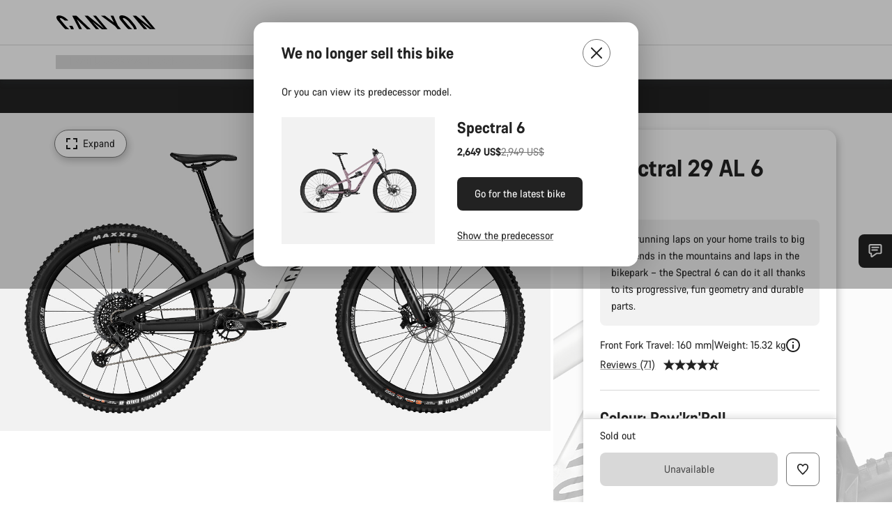

--- FILE ---
content_type: text/html;charset=UTF-8
request_url: https://www.canyon.com/en-cl/spectral-29-al-6/3353.html?dwvar_3353_pv_rahmenfarbe=BK%2FSR
body_size: 40173
content:
<!DOCTYPE html><html lang="en-cl">
<head>
<meta charset="UTF-8">

<meta http-equiv="x-ua-compatible" content="ie=edge">

<meta name="viewport" content="width=device-width, initial-scale=1, minimum-scale=1, maximum-scale=5, user-scalable=yes">
<meta http-equiv="delegate-ch" content="sec-ch-width https://dma.canyon.com; sec-ch-dpr https://dma.canyon.com; sec-ch-viewport-width https://dma.canyon.com;">

    <meta name="apple-itunes-app" content="app-id=6443914990">

    <link rel="manifest" href="/manifest.json" />




<title>
    
        
        
        Spectral 29 AL 6 | CANYON CL
    
</title>



    


<link rel="preload" href="/on/demandware.static/Sites-RoW-Site/-/en_CL/v1768812283233/assets/fonts/CanyonVF.woff2" as="font" type="font/woff2" crossorigin="anonymous" fetchpriority="high"/>




    


    
        <link rel="dns-prefetch" href="https://www.googletagmanager.com" />
        <link rel="preconnect" href="https://www.googletagmanager.com" crossorigin />
    
        <link rel="dns-prefetch" href="https://www.google-analytics.com" />
        <link rel="preconnect" href="https://www.google-analytics.com" crossorigin />
    


    
        <link rel="dns-prefetch" href="https://widget.trustpilot.com" />
    
        <link rel="dns-prefetch" href="https://cdn.cquotient.com" />
    
        <link rel="dns-prefetch" href="https://p.cquotient.com" />
    
        <link rel="dns-prefetch" href="https://static.hotjar.com" />
    
        <link rel="dns-prefetch" href="https://script.hotjar.com" />
    
        <link rel="dns-prefetch" href="https://connect.facebook.net" />
    
        <link rel="dns-prefetch" href="https://s.pinimg.com" />
    
        <link rel="dns-prefetch" href="https://www.googleadservices.com" />
    
        <link rel="dns-prefetch" href="https://googleads.g.doubleclick.net" />
    
        <link rel="dns-prefetch" href="https://service.force.com" />
    






    


    
        
        
    
        
        
            <link rel="preload" media="(min-width: 1921px)" href="https://www.canyon.com/dw/image/v2/BCML_PRD/on/demandware.static/-/Sites-canyon-master/default/dwf3e76c18/images/full/full_2023_/2023/full_2023_3353_spectral-6-29_bk-si_P5.jpg?sw=1300&sfrm=png&q=90&bgcolor=F2F2F2" as="image" />
        
    
        
        
            <link rel="preload" media="(min-width: 1440px) and (max-width: 1920px)" href="https://www.canyon.com/dw/image/v2/BCML_PRD/on/demandware.static/-/Sites-canyon-master/default/dwf3e76c18/images/full/full_2023_/2023/full_2023_3353_spectral-6-29_bk-si_P5.jpg?sw=1300&sfrm=png&q=90&bgcolor=F2F2F2" as="image" />
        
    
        
        
            <link rel="preload" media="(min-width: 1200px) and (max-width: 1439px)" href="https://www.canyon.com/dw/image/v2/BCML_PRD/on/demandware.static/-/Sites-canyon-master/default/dwf3e76c18/images/full/full_2023_/2023/full_2023_3353_spectral-6-29_bk-si_P5.jpg?sw=1300&sfrm=png&q=90&bgcolor=F2F2F2" as="image" />
        
    
        
        
            <link rel="preload" media="(min-width: 992px) and (max-width: 1199px)" href="https://www.canyon.com/dw/image/v2/BCML_PRD/on/demandware.static/-/Sites-canyon-master/default/dwf3e76c18/images/full/full_2023_/2023/full_2023_3353_spectral-6-29_bk-si_P5.jpg?sw=1100&sfrm=png&q=90&bgcolor=F2F2F2" as="image" />
        
    
        
        
            <link rel="preload" media="(min-width: 768px) and (max-width: 991px)" href="https://www.canyon.com/dw/image/v2/BCML_PRD/on/demandware.static/-/Sites-canyon-master/default/dwf3e76c18/images/full/full_2023_/2023/full_2023_3353_spectral-6-29_bk-si_P5.jpg?sw=991&sfrm=png&q=90&bgcolor=F2F2F2" as="image" />
        
    
        
        
            <link rel="preload" media="(min-width: 544px) and (max-width: 767px)" href="https://www.canyon.com/dw/image/v2/BCML_PRD/on/demandware.static/-/Sites-canyon-master/default/dwf3e76c18/images/full/full_2023_/2023/full_2023_3353_spectral-6-29_bk-si_P5.jpg?sw=767&sfrm=png&q=90&bgcolor=F2F2F2" as="image" />
        
    
        
        
            <link rel="preload" media="(max-width: 543px)" href="https://www.canyon.com/dw/image/v2/BCML_PRD/on/demandware.static/-/Sites-canyon-master/default/dwf3e76c18/images/full/full_2023_/2023/full_2023_3353_spectral-6-29_bk-si_P5.jpg?sw=750&sfrm=png&q=90&bgcolor=F2F2F2" as="image" />
        
    







<link rel="icon" type="image/png" href="/on/demandware.static/Sites-RoW-Site/-/default/dw59b9e649/images/favicon-196x196.png" sizes="196x196" />
<link rel="icon" type="image/png" href="/on/demandware.static/Sites-RoW-Site/-/default/dwb35390c3/images/favicon-96x96.png" sizes="96x96" />
<link rel="icon" type="image/png" href="/on/demandware.static/Sites-RoW-Site/-/default/dwc42ea0d7/images/favicon-32x32.png" sizes="32x32" />
<link rel="icon" type="image/png" href="/on/demandware.static/Sites-RoW-Site/-/default/dw8b2b9fc4/images/favicon-16x16.png" sizes="16x16" />
<link rel="icon" type="image/png" href="/on/demandware.static/Sites-RoW-Site/-/default/dwd7afaec3/images/favicon-128.png" sizes="128x128" />
<link href="/on/demandware.static/Sites-RoW-Site/-/default/dwe4d135bb/images/favicon.ico" rel="shortcut icon" />





<link href="/on/demandware.static/Sites-RoW-Site/-/default/dw617b66f1/images/appicons/apple-icon.png" rel="apple-touch-icon" />
<link href="/on/demandware.static/Sites-RoW-Site/-/default/dwdf729afc/images/appicons/apple-icon-180x180.png" rel="apple-touch-icon" sizes="180x180" />
<link href="/on/demandware.static/Sites-RoW-Site/-/default/dw2eb5e320/images/appicons/apple-icon-152x152.png" rel="apple-touch-icon" sizes="152x152" />
<link href="/on/demandware.static/Sites-RoW-Site/-/default/dwf9fa603e/images/appicons/apple-icon-144x144.png" rel="apple-touch-icon" sizes="144x144" />
<link href="/on/demandware.static/Sites-RoW-Site/-/default/dw8b2a5cf4/images/appicons/apple-icon-120x120.png" rel="apple-touch-icon" sizes="120x120" />
<link href="/on/demandware.static/Sites-RoW-Site/-/default/dw549696e7/images/appicons/apple-icon-114x114.png" rel="apple-touch-icon" sizes="114x114" />
<link href="/on/demandware.static/Sites-RoW-Site/-/default/dwc9ff87c1/images/appicons/apple-icon-76x76.png" rel="apple-touch-icon" sizes="76x76" />
<link href="/on/demandware.static/Sites-RoW-Site/-/default/dwd4113aac/images/appicons/apple-icon-72x72.png" rel="apple-touch-icon" sizes="72x72" />
<link href="/on/demandware.static/Sites-RoW-Site/-/default/dw786438fe/images/appicons/apple-icon-60x60.png" rel="apple-touch-icon" sizes="60x60" />
<link href="/on/demandware.static/Sites-RoW-Site/-/default/dw987888c2/images/appicons/apple-icon-57x57.png" rel="apple-touch-icon" sizes="57x57" />



<link href="/on/demandware.static/Sites-RoW-Site/-/default/dwd3c399e8/images/appicons/android-icon-192x192.png" rel="icon" sizes="192x192" />
<link href="/on/demandware.static/Sites-RoW-Site/-/default/dw6761e88b/images/appicons/android-icon-144x144.png" rel="icon" sizes="144x144" />
<link href="/on/demandware.static/Sites-RoW-Site/-/default/dw35d3a378/images/appicons/android-icon-96x96.png" rel="icon" sizes="96x96" />
<link href="/on/demandware.static/Sites-RoW-Site/-/default/dw957e98c9/images/appicons/android-icon-72x72.png" rel="icon" sizes="72x72" />
<link href="/on/demandware.static/Sites-RoW-Site/-/default/dw13a7e648/images/appicons/android-icon-48x48.png" rel="icon" sizes="48x48" />
<link href="/on/demandware.static/Sites-RoW-Site/-/default/dw6fd07a68/images/appicons/android-icon-36x36.png" rel="icon" sizes="36x36" />


<meta name="msapplication-TileColor" content="#ffffff">
<meta name="msapplication-TileImage" content="/on/demandware.static/Sites-RoW-Site/-/default/dw5e17fc12/images/appicons/ms-icon-144x144.png">
<meta name="msapplication-config" content="/on/demandware.static/Sites-RoW-Site/-/default/dw5214a2c7/browserconfig.xml" />







<meta name="theme-color" content="#333333">





<link rel="stylesheet" href="/on/demandware.static/Sites-RoW-Site/-/en_CL/v1768812283233/css/sharedStyle.css" fetchpriority="high" />




<link rel="stylesheet" href="/on/demandware.static/Sites-RoW-Site/-/en_CL/v1768812283233/css/pageProductDetailStyle.css" fetchpriority="high" />






    


    



    <link rel="canonical" href="https://www.canyon.com/en-cl/spectral-29-al-6/3353.html"/>








<meta name="robots" content="noindex, follow, max-snippet:160, max-image-preview:large" />




    


    



    
        <link rel="alternate" hreflang="en-AE" href="https://www.canyon.com/en-ae/spectral-29-al-6/3353.html">
    
        <link rel="alternate" hreflang="en-AL" href="https://www.canyon.com/en-al/spectral-29-al-6/3353.html">
    
        <link rel="alternate" hreflang="de-AT" href="https://www.canyon.com/de-at/spectral-29-al-6/3353.html">
    
        <link rel="alternate" hreflang="en-AT" href="https://www.canyon.com/en-at/spectral-29-al-6/3353.html">
    
        <link rel="alternate" hreflang="en-AU" href="https://www.canyon.com/en-au/spectral-29-al-6/3353.html">
    
        <link rel="alternate" hreflang="nl-BE" href="https://www.canyon.com/nl-be/spectral-29-al-6/3353.html">
    
        <link rel="alternate" hreflang="en-BE" href="https://www.canyon.com/en-be/spectral-29-al-6/3353.html">
    
        <link rel="alternate" hreflang="fr-BE" href="https://www.canyon.com/fr-be/spectral-29-al-6/3353.html">
    
        <link rel="alternate" hreflang="en-BG" href="https://www.canyon.com/en-bg/spectral-29-al-6/3353.html">
    
        <link rel="alternate" hreflang="en-BH" href="https://www.canyon.com/en-bh/spectral-29-al-6/3353.html">
    
        <link rel="alternate" hreflang="en-BM" href="https://www.canyon.com/en-bm/spectral-29-al-6/3353.html">
    
        <link rel="alternate" hreflang="en-BN" href="https://www.canyon.com/en-bn/spectral-29-al-6/3353.html">
    
        <link rel="alternate" hreflang="es-BO" href="https://www.canyon.com/es-bo/spectral-29-al-6/3353.html">
    
        <link rel="alternate" hreflang="en-BO" href="https://www.canyon.com/en-bo/spectral-29-al-6/3353.html">
    
        <link rel="alternate" hreflang="pt-BR" href="https://www.canyon.com/pt-br/spectral-29-al-6/3353.html">
    
        <link rel="alternate" hreflang="en-BR" href="https://www.canyon.com/en-br/spectral-29-al-6/3353.html">
    
        <link rel="alternate" hreflang="en-CA" href="https://www.canyon.com/en-ca/spectral-29-al-6/3353.html">
    
        <link rel="alternate" hreflang="fr-CA" href="https://www.canyon.com/fr-ca/spectral-29-al-6/3353.html">
    
        <link rel="alternate" hreflang="de-CH" href="https://www.canyon.com/de-ch/spectral-29-al-6/3353.html">
    
        <link rel="alternate" hreflang="fr-CH" href="https://www.canyon.com/fr-ch/spectral-29-al-6/3353.html">
    
        <link rel="alternate" hreflang="it-CH" href="https://www.canyon.com/it-ch/spectral-29-al-6/3353.html">
    
        <link rel="alternate" hreflang="en-CH" href="https://www.canyon.com/en-ch/spectral-29-al-6/3353.html">
    
        <link rel="alternate" hreflang="es-CL" href="https://www.canyon.com/es-cl/spectral-29-al-6/3353.html">
    
        <link rel="alternate" hreflang="en-CL" href="https://www.canyon.com/en-cl/spectral-29-al-6/3353.html">
    
        <link rel="alternate" hreflang="en-CN" href="https://www.canyon.com.cn/en-cn/spectral-29-al-6/3353.html">
    
        <link rel="alternate" hreflang="zh-CN" href="https://www.canyon.com.cn/zh-cn/spectral-29-al-6/3353.html">
    
        <link rel="alternate" hreflang="es-CO" href="https://www.canyon.com/es-co/spectral-29-al-6/3353.html">
    
        <link rel="alternate" hreflang="en-CO" href="https://www.canyon.com/en-co/spectral-29-al-6/3353.html">
    
        <link rel="alternate" hreflang="es-CR" href="https://www.canyon.com/es-cr/spectral-29-al-6/3353.html">
    
        <link rel="alternate" hreflang="en-CR" href="https://www.canyon.com/en-cr/spectral-29-al-6/3353.html">
    
        <link rel="alternate" hreflang="en-CY" href="https://www.canyon.com/en-cy/spectral-29-al-6/3353.html">
    
        <link rel="alternate" hreflang="cs-CZ" href="https://www.canyon.com/cs-cz/spectral-29-al-6/3353.html">
    
        <link rel="alternate" hreflang="en-CZ" href="https://www.canyon.com/en-cz/spectral-29-al-6/3353.html">
    
        <link rel="alternate" hreflang="de-DE" href="https://www.canyon.com/de-de/spectral-29-al-6/3353.html">
    
        <link rel="alternate" hreflang="en-DE" href="https://www.canyon.com/en-de/spectral-29-al-6/3353.html">
    
        <link rel="alternate" hreflang="da-DK" href="https://www.canyon.com/da-dk/spectral-29-al-6/3353.html">
    
        <link rel="alternate" hreflang="en-DK" href="https://www.canyon.com/en-dk/spectral-29-al-6/3353.html">
    
        <link rel="alternate" hreflang="es-EC" href="https://www.canyon.com/es-ec/spectral-29-al-6/3353.html">
    
        <link rel="alternate" hreflang="en-EC" href="https://www.canyon.com/en-ec/spectral-29-al-6/3353.html">
    
        <link rel="alternate" hreflang="en-EE" href="https://www.canyon.com/en-ee/spectral-29-al-6/3353.html">
    
        <link rel="alternate" hreflang="en-EG" href="https://www.canyon.com/en-eg/spectral-29-al-6/3353.html">
    
        <link rel="alternate" hreflang="es-ES" href="https://www.canyon.com/es-es/spectral-29-al-6/3353.html">
    
        <link rel="alternate" hreflang="en-ES" href="https://www.canyon.com/en-es/spectral-29-al-6/3353.html">
    
        <link rel="alternate" hreflang="fi-FI" href="https://www.canyon.com/fi-fi/spectral-29-al-6/3353.html">
    
        <link rel="alternate" hreflang="en-FI" href="https://www.canyon.com/en-fi/spectral-29-al-6/3353.html">
    
        <link rel="alternate" hreflang="fr-FR" href="https://www.canyon.com/fr-fr/spectral-29-al-6/3353.html">
    
        <link rel="alternate" hreflang="en-FR" href="https://www.canyon.com/en-fr/spectral-29-al-6/3353.html">
    
        <link rel="alternate" hreflang="en-GB" href="https://www.canyon.com/en-gb/spectral-29-al-6/3353.html">
    
        <link rel="alternate" hreflang="en-GR" href="https://www.canyon.com/en-gr/spectral-29-al-6/3353.html">
    
        <link rel="alternate" hreflang="es-GT" href="https://www.canyon.com/es-gt/spectral-29-al-6/3353.html">
    
        <link rel="alternate" hreflang="en-GT" href="https://www.canyon.com/en-gt/spectral-29-al-6/3353.html">
    
        <link rel="alternate" hreflang="en-HK" href="https://www.canyon.com/en-hk/spectral-29-al-6/3353.html">
    
        <link rel="alternate" hreflang="es-HN" href="https://www.canyon.com/es-hn/spectral-29-al-6/3353.html">
    
        <link rel="alternate" hreflang="en-HN" href="https://www.canyon.com/en-hn/spectral-29-al-6/3353.html">
    
        <link rel="alternate" hreflang="en-HR" href="https://www.canyon.com/en-hr/spectral-29-al-6/3353.html">
    
        <link rel="alternate" hreflang="en-HU" href="https://www.canyon.com/en-hu/spectral-29-al-6/3353.html">
    
        <link rel="alternate" hreflang="en-ID" href="https://www.canyon.com/en-id/spectral-29-al-6/3353.html">
    
        <link rel="alternate" hreflang="en-IE" href="https://www.canyon.com/en-ie/spectral-29-al-6/3353.html">
    
        <link rel="alternate" hreflang="en-IL" href="https://www.canyon.com/en-il/spectral-29-al-6/3353.html">
    
        <link rel="alternate" hreflang="en-IN" href="https://www.canyon.com/en-in/spectral-29-al-6/3353.html">
    
        <link rel="alternate" hreflang="en-IS" href="https://www.canyon.com/en-is/spectral-29-al-6/3353.html">
    
        <link rel="alternate" hreflang="it-IT" href="https://www.canyon.com/it-it/spectral-29-al-6/3353.html">
    
        <link rel="alternate" hreflang="en-IT" href="https://www.canyon.com/en-it/spectral-29-al-6/3353.html">
    
        <link rel="alternate" hreflang="ja-JP" href="https://www.canyon.com/ja-jp/spectral-29-al-6/3353.html">
    
        <link rel="alternate" hreflang="en-JP" href="https://www.canyon.com/en-jp/spectral-29-al-6/3353.html">
    
        <link rel="alternate" hreflang="en-KG" href="https://www.canyon.com/en-kg/spectral-29-al-6/3353.html">
    
        <link rel="alternate" hreflang="ko-KR" href="https://www.canyon.com/ko-kr/spectral-29-al-6/3353.html">
    
        <link rel="alternate" hreflang="en-KR" href="https://www.canyon.com/en-kr/spectral-29-al-6/3353.html">
    
        <link rel="alternate" hreflang="en-KW" href="https://www.canyon.com/en-kw/spectral-29-al-6/3353.html">
    
        <link rel="alternate" hreflang="en-KZ" href="https://www.canyon.com/en-kz/spectral-29-al-6/3353.html">
    
        <link rel="alternate" hreflang="en-LB" href="https://www.canyon.com/en-lb/spectral-29-al-6/3353.html">
    
        <link rel="alternate" hreflang="en-LT" href="https://www.canyon.com/en-lt/spectral-29-al-6/3353.html">
    
        <link rel="alternate" hreflang="fr-LU" href="https://www.canyon.com/fr-lu/spectral-29-al-6/3353.html">
    
        <link rel="alternate" hreflang="en-LU" href="https://www.canyon.com/en-lu/spectral-29-al-6/3353.html">
    
        <link rel="alternate" hreflang="de-LU" href="https://www.canyon.com/de-lu/spectral-29-al-6/3353.html">
    
        <link rel="alternate" hreflang="en-LV" href="https://www.canyon.com/en-lv/spectral-29-al-6/3353.html">
    
        <link rel="alternate" hreflang="en-MK" href="https://www.canyon.com/en-mk/spectral-29-al-6/3353.html">
    
        <link rel="alternate" hreflang="en-MO" href="https://www.canyon.com/en-mo/spectral-29-al-6/3353.html">
    
        <link rel="alternate" hreflang="en-MT" href="https://www.canyon.com/en-mt/spectral-29-al-6/3353.html">
    
        <link rel="alternate" hreflang="en-MU" href="https://www.canyon.com/en-mu/spectral-29-al-6/3353.html">
    
        <link rel="alternate" hreflang="es-MX" href="https://www.canyon.com/es-mx/spectral-29-al-6/3353.html">
    
        <link rel="alternate" hreflang="en-MX" href="https://www.canyon.com/en-mx/spectral-29-al-6/3353.html">
    
        <link rel="alternate" hreflang="en-MY" href="https://www.canyon.com/en-my/spectral-29-al-6/3353.html">
    
        <link rel="alternate" hreflang="zh-MY" href="https://www.canyon.com/zh-my/spectral-29-al-6/3353.html">
    
        <link rel="alternate" hreflang="nl-NL" href="https://www.canyon.com/nl-nl/spectral-29-al-6/3353.html">
    
        <link rel="alternate" hreflang="en-NL" href="https://www.canyon.com/en-nl/spectral-29-al-6/3353.html">
    
        <link rel="alternate" hreflang="no-NO" href="https://www.canyon.com/no-no/spectral-29-al-6/3353.html">
    
        <link rel="alternate" hreflang="en-NO" href="https://www.canyon.com/en-no/spectral-29-al-6/3353.html">
    
        <link rel="alternate" hreflang="en-NZ" href="https://www.canyon.com/en-nz/spectral-29-al-6/3353.html">
    
        <link rel="alternate" hreflang="en-OM" href="https://www.canyon.com/en-om/spectral-29-al-6/3353.html">
    
        <link rel="alternate" hreflang="es-PA" href="https://www.canyon.com/es-pa/spectral-29-al-6/3353.html">
    
        <link rel="alternate" hreflang="en-PA" href="https://www.canyon.com/en-pa/spectral-29-al-6/3353.html">
    
        <link rel="alternate" hreflang="es-PE" href="https://www.canyon.com/es-pe/spectral-29-al-6/3353.html">
    
        <link rel="alternate" hreflang="en-PE" href="https://www.canyon.com/en-pe/spectral-29-al-6/3353.html">
    
        <link rel="alternate" hreflang="en-PH" href="https://www.canyon.com/en-ph/spectral-29-al-6/3353.html">
    
        <link rel="alternate" hreflang="pl-PL" href="https://www.canyon.com/pl-pl/spectral-29-al-6/3353.html">
    
        <link rel="alternate" hreflang="en-PL" href="https://www.canyon.com/en-pl/spectral-29-al-6/3353.html">
    
        <link rel="alternate" hreflang="pt-PT" href="https://www.canyon.com/pt-pt/spectral-29-al-6/3353.html">
    
        <link rel="alternate" hreflang="en-PT" href="https://www.canyon.com/en-pt/spectral-29-al-6/3353.html">
    
        <link rel="alternate" hreflang="en-QA" href="https://www.canyon.com/en-qa/spectral-29-al-6/3353.html">
    
        <link rel="alternate" hreflang="en-RO" href="https://www.canyon.com/en-ro/spectral-29-al-6/3353.html">
    
        <link rel="alternate" hreflang="en-RS" href="https://www.canyon.com/en-rs/spectral-29-al-6/3353.html">
    
        <link rel="alternate" hreflang="en-SA" href="https://www.canyon.com/en-sa/spectral-29-al-6/3353.html">
    
        <link rel="alternate" hreflang="sv-SE" href="https://www.canyon.com/sv-se/spectral-29-al-6/3353.html">
    
        <link rel="alternate" hreflang="en-SE" href="https://www.canyon.com/en-se/spectral-29-al-6/3353.html">
    
        <link rel="alternate" hreflang="en-SG" href="https://www.canyon.com/en-sg/spectral-29-al-6/3353.html">
    
        <link rel="alternate" hreflang="zh-SG" href="https://www.canyon.com/zh-sg/spectral-29-al-6/3353.html">
    
        <link rel="alternate" hreflang="en-SI" href="https://www.canyon.com/en-si/spectral-29-al-6/3353.html">
    
        <link rel="alternate" hreflang="cs-SK" href="https://www.canyon.com/cs-sk/spectral-29-al-6/3353.html">
    
        <link rel="alternate" hreflang="en-SK" href="https://www.canyon.com/en-sk/spectral-29-al-6/3353.html">
    
        <link rel="alternate" hreflang="en-TH" href="https://www.canyon.com/en-th/spectral-29-al-6/3353.html">
    
        <link rel="alternate" hreflang="en-TR" href="https://www.canyon.com/en-tr/spectral-29-al-6/3353.html">
    
        <link rel="alternate" hreflang="en-TW" href="https://www.canyon.com/en-tw/spectral-29-al-6/3353.html">
    
        <link rel="alternate" hreflang="en-UA" href="https://www.canyon.com/en-ua/spectral-29-al-6/3353.html">
    
        <link rel="alternate" hreflang="en-ZM" href="https://www.canyon.com/en-zm/spectral-29-al-6/3353.html">
    







    
    
        
    






    <meta property="og:url" content="https://www.canyon.com/en-cl/spectral-29-al-6/3353.html" />
    <meta property="og:type" content="product" />
    <meta property="og:title" content="Spectral 29 AL 6"/>
    <meta property="og:description" content="From running laps on your home trails to big weekends in the mountains and laps in the bikepark &ndash; the Spectral 6 can do it all thanks to its progressive, fun geometry and durable parts." />
    <meta property="og:app_id" content="" />
    
        <meta property="og:image" content="https://www.canyon.com/dw/image/v2/BCML_PRD/on/demandware.static/-/Sites-canyon-master/default/dwf3e76c18/images/full/full_2023_/2023/full_2023_3353_spectral-6-29_bk-si_P5.png?sw=1064&amp;sh=599&amp;sm=fit&amp;sfrm=png" />
    





    



    <meta name="twitter:card" content="summary_large_image" />
    <meta name="twitter:site" content="@CANYON" />






    <meta name="description" content="From running laps on your home trails to big weekends in the mountains and laps in the bikepark &ndash; the Spectral 6 can do it all thanks to its progressive, fun geometry and durable parts."/>



    <meta name="google-site-verification" content="5xYcWWvJizN8AQxIAEcvmNqOaMMi4VJEv0G5x6MZ6Dw" />






    <script type="application/ld+json">

        
            {
            "@context": "https://schema.org",
            "@type": "Organization",
            "name": "Canyon",
            "url": "https://www.canyon.com/",
            "logo": "https://www.canyon.com/on/demandware.static/Sites-RoW-Site/-/default/images/seo/logo.png",
            "contactPoint":[{
                "@type": "ContactPoint",
                "telephone": "+4926194903000",
                "contactType": "Customer service",
                "areaServed":["DE","AT"]},
                {"@type": "ContactPoint",
                "telephone": "+442085496001" ,
                "contactType": "Customer service",
                "areaServed":["GB"]},
                {"@type": "ContactPoint",
                "telephone": "+41435881100" ,
                "contactType": "Customer service",
                "areaServed":["CH"]},
                {"@type": "ContactPoint",
                "telephone": "+815037868496" ,
                "contactType": "Customer service",
                "areaServed":["JP"]},
                {"@type": "ContactPoint",
                "telephone": "+358401802620" ,
                "contactType": "Customer service",
                "areaServed":["FI"]},
                {"@type": "ContactPoint",
                "telephone": "+39045515527" ,
                "contactType": "Customer service",
                "areaServed":["IT"]},
                {"@type": "ContactPoint",
                "telephone": "+3216980399" ,
                "contactType": "Customer service",
                "areaServed":["BE"]},
                {"@type": "ContactPoint",
                "telephone": "+48914226966" ,
                "contactType": "Customer service",
                "areaServed":["PL"]},
                {"@type": "ContactPoint",
                "telephone": "+420226259001" ,
                "contactType": "Customer service",
                "areaServed":["CZ"]},
                {"@type": "ContactPoint",
                "telephone": "+421220510450" ,
                "contactType": "Customer service",
                "areaServed":["SK"]},
                {"@type": "ContactPoint",
                "telephone": "+611300712003" ,
                "contactType": "Customer service",
                "areaServed":["AU"]},
                {"@type": "ContactPoint",
                "telephone": "+61397711607" ,
                "contactType": "Customer service",
                "areaServed":["NZ"]},
                {"@type": "ContactPoint",
                "telephone": "+82316982577" ,
                "contactType": "Customer service",
                "areaServed":["KO"]},
                {"@type": "ContactPoint",
                "telephone": "+31408080485" ,
                "contactType": "Customer service",
                "areaServed":["NL"]},{"@type": "ContactPoint",
                "telephone": "+34910470740" ,
                "contactType": "Customer service",
                "areaServed":["ES"]},
                {"@type": "ContactPoint",
                "telephone": "+34911239440" ,
                "contactType": "Customer service",
                "areaServed":["PT"]},
                {"@type": "ContactPoint",
                "telephone": "+33890710132" ,
                "contactType": "Customer service",
                "areaServed":["FR"]},
                {"@type": "ContactPoint",
                "telephone": "+4570204011" ,
                "contactType": "Customer service",
                "areaServed":["DK"]},
                {"@type": "ContactPoint",
                "telephone": "+46868441440" ,
                "contactType": "Customer service",
                "areaServed":["SV"]},
                {"@type": "ContactPoint",
                "telephone": "+4745404140" ,
                "contactType": "Customer service",
                "areaServed":["NO"]},
                {"@type": "ContactPoint",
                "telephone": "+27212050073" ,
                "contactType": "Customer service",
                "areaServed":["ZA"]},
                {"@type": "ContactPoint",
                "telephone": "+6531634999" ,
                "contactType": "Customer service",
                "areaServed":["SG"]},
                {"@type": "ContactPoint",
                "telephone": "+4926194903000" ,
                "contactType": "Customer service"
                }],
                
            "sameAs": [
                "http://www.wikidata.org/entity/Q318730",
                "https://www.youtube.com/@CanyonBicycles",
                "https://www.linkedin.com/company/canyon-bicycles-gmbh/",
                "https://www.facebook.com/canyon/",
                "https://twitter.com/canyon_bikes",
                "https://www.instagram.com/canyon/",
                "https://www.strava.com/clubs/3812",
                "https://www.tiktok.com/@canyon_bicycles"
                ]
 }
        
    </script>





    


<script src="https://canyon.app.baqend.com/v1/speedkit/install.js?d=production" async crossorigin="anonymous"></script>






<meta name="format-detection" content="telephone=no" />



    



    





    





<meta name="js-gtm-initial-meta" content=""
data-gtm="[{&quot;event&quot;:&quot;initial-meta&quot;,&quot;Country&quot;:&quot;CL&quot;,&quot;Language&quot;:&quot;en&quot;,&quot;PageType&quot;:&quot;catalog&quot;,&quot;SubPageType&quot;:&quot;productDetail&quot;,&quot;PageID&quot;:&quot;product &gt; 3353&quot;,&quot;LoggedIn&quot;:&quot;false&quot;,&quot;crmId&quot;:&quot;&quot;,&quot;ABTesting&quot;:&quot;false&quot;,&quot;ABTestGroup&quot;:&quot;unknown&quot;,&quot;release&quot;:&quot;25.11.14&quot;,&quot;deviceType&quot;:&quot;webshop&quot;,&quot;viewMode&quot;:&quot;browser&quot;}]"
data-gtm-model="{&quot;enabled&quot;:true,&quot;dataLayer&quot;:[{&quot;event&quot;:&quot;initial-meta&quot;,&quot;Country&quot;:&quot;CL&quot;,&quot;Language&quot;:&quot;en&quot;,&quot;PageType&quot;:&quot;catalog&quot;,&quot;SubPageType&quot;:&quot;productDetail&quot;,&quot;PageID&quot;:&quot;product &gt; 3353&quot;,&quot;LoggedIn&quot;:&quot;false&quot;,&quot;crmId&quot;:&quot;&quot;,&quot;ABTesting&quot;:&quot;false&quot;,&quot;ABTestGroup&quot;:&quot;unknown&quot;,&quot;release&quot;:&quot;25.11.14&quot;,&quot;deviceType&quot;:&quot;webshop&quot;,&quot;viewMode&quot;:&quot;browser&quot;}],&quot;containerID&quot;:&quot;&quot;,&quot;internalHostRegex&quot;:&quot;^[\\w\\W]*.canyon.com[\\w\\W]*$&quot;,&quot;linkFileExtensions&quot;:[],&quot;internalContainerID&quot;:&quot;GTM-M2JG57Z&quot;,&quot;internalContainerURL&quot;:&quot;https://svr.canyon.com/gtm.js&quot;}"
data-gtm-parameters=""
data-gtm-viewmode=""
data-gtm-devicetype="">

<meta name="js-gtm-session-events" content=""
data-gtm="[]">

<script>
if (window.location === window.parent.location) {
window.dataLayer = window.dataLayer || [];
window.gtmInternalHostRegex = "^[\\w\\W]*.canyon.com[\\w\\W]*$";
window.gtmLinkFileExtensions = [];
}
</script>








<script type="text/javascript">//<!--
/* <![CDATA[ (head-active_data.js) */
var dw = (window.dw || {});
dw.ac = {
    _analytics: null,
    _events: [],
    _category: "",
    _searchData: "",
    _anact: "",
    _anact_nohit_tag: "",
    _analytics_enabled: "true",
    _timeZone: "Europe/Berlin",
    _capture: function(configs) {
        if (Object.prototype.toString.call(configs) === "[object Array]") {
            configs.forEach(captureObject);
            return;
        }
        dw.ac._events.push(configs);
    },
	capture: function() { 
		dw.ac._capture(arguments);
		// send to CQ as well:
		if (window.CQuotient) {
			window.CQuotient.trackEventsFromAC(arguments);
		}
	},
    EV_PRD_SEARCHHIT: "searchhit",
    EV_PRD_DETAIL: "detail",
    EV_PRD_RECOMMENDATION: "recommendation",
    EV_PRD_SETPRODUCT: "setproduct",
    applyContext: function(context) {
        if (typeof context === "object" && context.hasOwnProperty("category")) {
        	dw.ac._category = context.category;
        }
        if (typeof context === "object" && context.hasOwnProperty("searchData")) {
        	dw.ac._searchData = context.searchData;
        }
    },
    setDWAnalytics: function(analytics) {
        dw.ac._analytics = analytics;
    },
    eventsIsEmpty: function() {
        return 0 == dw.ac._events.length;
    }
};
/* ]]> */
// -->
</script>
<script type="text/javascript">//<!--
/* <![CDATA[ (head-cquotient.js) */
var CQuotient = window.CQuotient = {};
CQuotient.clientId = 'bcml-RoW';
CQuotient.realm = 'BCML';
CQuotient.siteId = 'RoW';
CQuotient.instanceType = 'prd';
CQuotient.locale = 'en_CL';
CQuotient.fbPixelId = '__UNKNOWN__';
CQuotient.activities = [];
CQuotient.cqcid='';
CQuotient.cquid='';
CQuotient.cqeid='';
CQuotient.cqlid='';
CQuotient.apiHost='api.cquotient.com';
/* Turn this on to test against Staging Einstein */
/* CQuotient.useTest= true; */
CQuotient.useTest = ('true' === 'false');
CQuotient.initFromCookies = function () {
	var ca = document.cookie.split(';');
	for(var i=0;i < ca.length;i++) {
	  var c = ca[i];
	  while (c.charAt(0)==' ') c = c.substring(1,c.length);
	  if (c.indexOf('cqcid=') == 0) {
		CQuotient.cqcid=c.substring('cqcid='.length,c.length);
	  } else if (c.indexOf('cquid=') == 0) {
		  var value = c.substring('cquid='.length,c.length);
		  if (value) {
		  	var split_value = value.split("|", 3);
		  	if (split_value.length > 0) {
			  CQuotient.cquid=split_value[0];
		  	}
		  	if (split_value.length > 1) {
			  CQuotient.cqeid=split_value[1];
		  	}
		  	if (split_value.length > 2) {
			  CQuotient.cqlid=split_value[2];
		  	}
		  }
	  }
	}
}
CQuotient.getCQCookieId = function () {
	if(window.CQuotient.cqcid == '')
		window.CQuotient.initFromCookies();
	return window.CQuotient.cqcid;
};
CQuotient.getCQUserId = function () {
	if(window.CQuotient.cquid == '')
		window.CQuotient.initFromCookies();
	return window.CQuotient.cquid;
};
CQuotient.getCQHashedEmail = function () {
	if(window.CQuotient.cqeid == '')
		window.CQuotient.initFromCookies();
	return window.CQuotient.cqeid;
};
CQuotient.getCQHashedLogin = function () {
	if(window.CQuotient.cqlid == '')
		window.CQuotient.initFromCookies();
	return window.CQuotient.cqlid;
};
CQuotient.trackEventsFromAC = function (/* Object or Array */ events) {
try {
	if (Object.prototype.toString.call(events) === "[object Array]") {
		events.forEach(_trackASingleCQEvent);
	} else {
		CQuotient._trackASingleCQEvent(events);
	}
} catch(err) {}
};
CQuotient._trackASingleCQEvent = function ( /* Object */ event) {
	if (event && event.id) {
		if (event.type === dw.ac.EV_PRD_DETAIL) {
			CQuotient.trackViewProduct( {id:'', alt_id: event.id, type: 'raw_sku'} );
		} // not handling the other dw.ac.* events currently
	}
};
CQuotient.trackViewProduct = function(/* Object */ cqParamData){
	var cq_params = {};
	cq_params.cookieId = CQuotient.getCQCookieId();
	cq_params.userId = CQuotient.getCQUserId();
	cq_params.emailId = CQuotient.getCQHashedEmail();
	cq_params.loginId = CQuotient.getCQHashedLogin();
	cq_params.product = cqParamData.product;
	cq_params.realm = cqParamData.realm;
	cq_params.siteId = cqParamData.siteId;
	cq_params.instanceType = cqParamData.instanceType;
	cq_params.locale = CQuotient.locale;
	
	if(CQuotient.sendActivity) {
		CQuotient.sendActivity(CQuotient.clientId, 'viewProduct', cq_params);
	} else {
		CQuotient.activities.push({activityType: 'viewProduct', parameters: cq_params});
	}
};
/* ]]> */
// -->
</script>

</head>
<body id="js-body" class="page  js-page page--ptCatalog page--sptProductDetail ">








<noscript>
<iframe src="https://svr.canyon.com/ns.html?id=GTM-M2JG57Z"
height="0" width="0" style="display:none;visibility:hidden">
</iframe>
</noscript>


<div id="app" class="app" data-action="Product-Show" data-querystring="dwvar_3353_pv_rahmenfarbe=BK%2FSR&amp;pid=3353" >







<div class="u-hide js-moneyPatternDataContainer" data-moneypattern="mfff,fff,fff.dd US$" data-removetrailingzeros="true"><!-- empty --></div>



<div class="js-globalMessages"></div>


    






<nav class="header xlt-header js-headerNavigationWrapper js-headerNavigation"
aria-label="header"
data-gtm-settings="{&quot;enabled&quot;:true}"
data-navigation-url="/on/demandware.store/Sites-RoW-Site/en_CL/Navigation-Header"
data-topbar-url="/on/demandware.store/Sites-RoW-Site/en_CL/Navigation-HeaderTopBar"
>
<div class="header__inner">
<div class="header__topBar">
<div class="header__topBarContainer">
<div class="header__topBarInner js-topBar">

<div class="headerTopBar__menuTriggerWrapper"></div>
<div class="headerTopBar__logoWrapper">
<a aria-label="Back to home" class="headerTopBar__logo" href="/en-cl/" title="Canyon" aria-hidden="false" tabindex="0">



    <svg
        
        xmlns:xlink="http://www.w3.org/1999/xlink"
        class="icon icon-logo headerTopBar__logoIcon"
        aria-hidden="false"
        focusable="false"
        
    >
        
            <title>Canyon</title>
        
        
        
            <use xlink:href="/on/demandware.static/Sites-RoW-Site/-/en_CL/v1768812283233/images/iconsNew.svg#sprite-logo"></use>
        
        
    </svg>


</a>
</div>
<div class="headerTopBar__userMenuWrapper"></div>
</div>
</div>
</div>
<div class="headerNavigationBar headerNavigationBar--preload js-navBarPreload">
<div class="headerNavigationBar__inner">
<div class="headerNavigationBar__preloadItem headerNavigationBar__preloadItem--level1 headerNavigationBar__preloadItem--menu">
<span class="u-visHidden">
Expand navigation
</span>



    <svg
        
        xmlns:xlink="http://www.w3.org/1999/xlink"
        class="icon icon-nav headerNavigationBar__menuTriggerIcon"
        aria-hidden="false"
        focusable="false"
        
    >
        
        
        
            <use xlink:href="/on/demandware.static/Sites-RoW-Site/-/en_CL/v1768812283233/images/iconsNew.svg#sprite-nav"></use>
        
        
    </svg>


</div>




<a class="headerNavigationBar__preloadItem headerNavigationBar__preloadItem--level1" href="/en-cl/road-bikes/">Road Bikes</a>


<a class="headerNavigationBar__preloadItem headerNavigationBar__preloadItem--level2" href="/en-cl/road-bikes/endurance-bikes/">Endurance</a>




<a class="headerNavigationBar__preloadItem headerNavigationBar__preloadItem--level3" href="/en-cl/road-bikes/endurance-bikes/endurace/">Endurace</a>





<a class="headerNavigationBar__preloadItem headerNavigationBar__preloadItem--level4" href="/en-cl/road-bikes/endurance-bikes/endurace/?prefn1=pc_rahmen_modifikation_werkstoff&amp;prefv1=CFR#section-product-grid">Endurace CFR</a>




<a class="headerNavigationBar__preloadItem headerNavigationBar__preloadItem--level4" href="/en-cl/road-bikes/endurance-bikes/endurace/?prefn1=pc_rahmen_modifikation_werkstoff&amp;prefv1=CF%20SLX#section-product-grid">Endurace CF SLX</a>




<a class="headerNavigationBar__preloadItem headerNavigationBar__preloadItem--level4" href="/en-cl/road-bikes/endurance-bikes/endurace/?prefn1=pc_rahmen_modifikation_werkstoff&amp;prefv1=CF#section-product-grid">Endurace CF</a>




<a class="headerNavigationBar__preloadItem headerNavigationBar__preloadItem--level4" href="/en-cl/road-bikes/endurance-bikes/endurace/allroad/endurace-allroad/4164.html">Endurace AllRoad</a>







<a class="headerNavigationBar__preloadItem headerNavigationBar__preloadItem--level2" href="/en-cl/road-bikes/race-bikes/">Race</a>




<a class="headerNavigationBar__preloadItem headerNavigationBar__preloadItem--level3" href="/en-cl/road-bikes/race-bikes/ultimate/">Ultimate</a>





<a class="headerNavigationBar__preloadItem headerNavigationBar__preloadItem--level4" href="/en-cl/road-bikes/race-bikes/ultimate/?prefn1=pc_rahmen_modifikation_werkstoff&amp;prefv1=CFR#section-product-grid">Ultimate CFR</a>




<a class="headerNavigationBar__preloadItem headerNavigationBar__preloadItem--level4" href="/en-cl/road-bikes/race-bikes/ultimate/?prefn1=pc_rahmen_modifikation_werkstoff&amp;prefv1=CF%20SLX#section-product-grid">Ultimate CF SLX</a>




<a class="headerNavigationBar__preloadItem headerNavigationBar__preloadItem--level4" href="/en-cl/road-bikes/race-bikes/ultimate/?prefn1=pc_rahmen_modifikation_werkstoff&amp;prefv1=CF%20SL#section-product-grid">Ultimate CF</a>






<a class="headerNavigationBar__preloadItem headerNavigationBar__preloadItem--level3" href="/en-cl/road-bikes/aero-bikes/aeroad/">Aeroad</a>





<a class="headerNavigationBar__preloadItem headerNavigationBar__preloadItem--level4" href="/en-cl/road-bikes/aero-bikes/aeroad/?prefn1=pc_rahmen_modifikation_werkstoff&amp;prefv1=CFR#section-product-grid">Aeroad CFR</a>




<a class="headerNavigationBar__preloadItem headerNavigationBar__preloadItem--level4" href="/en-cl/road-bikes/aero-bikes/aeroad/?prefn1=pc_rahmen_modifikation_werkstoff&amp;prefv1=CF%20SLX#section-product-grid">Aeroad CF SLX</a>







<a class="headerNavigationBar__preloadItem headerNavigationBar__preloadItem--level2" href="/en-cl/road-bikes/aero-bikes/">Aero</a>




<a class="headerNavigationBar__preloadItem headerNavigationBar__preloadItem--level3" href="/en-cl/road-bikes/aero-bikes/aeroad/">Aeroad</a>





<a class="headerNavigationBar__preloadItem headerNavigationBar__preloadItem--level4" href="/en-cl/road-bikes/aero-bikes/aeroad/?prefn1=pc_rahmen_modifikation_werkstoff&amp;prefv1=CFR#section-product-grid">Aeroad CFR</a>




<a class="headerNavigationBar__preloadItem headerNavigationBar__preloadItem--level4" href="/en-cl/road-bikes/aero-bikes/aeroad/?prefn1=pc_rahmen_modifikation_werkstoff&amp;prefv1=CF%20SLX#section-product-grid">Aeroad CF SLX</a>






<a class="headerNavigationBar__preloadItem headerNavigationBar__preloadItem--level3" href="/en-cl/road-bikes/triathlon-bikes/speedmax/">Speedmax</a>





<a class="headerNavigationBar__preloadItem headerNavigationBar__preloadItem--level4" href="/en-cl/road-bikes/triathlon-bikes/speedmax/?prefn1=pc_rahmen_plattformcode&amp;prefv1=R090-01#section-product-grid">Speedmax CFR TT</a>




<a class="headerNavigationBar__preloadItem headerNavigationBar__preloadItem--level4" href="/en-cl/road-bikes/triathlon-bikes/speedmax/?prefn1=pc_rahmen_modifikation_werkstoff&amp;prefv1=CFR#section-product-grid">Speedmax CFR</a>




<a class="headerNavigationBar__preloadItem headerNavigationBar__preloadItem--level4" href="/en-cl/road-bikes/triathlon-bikes/speedmax/?prefn1=pc_rahmen_modifikation_werkstoff&amp;prefv1=CF%20SLX#section-product-grid">Speedmax CF SLX</a>




<a class="headerNavigationBar__preloadItem headerNavigationBar__preloadItem--level4" href="/en-cl/road-bikes/triathlon-bikes/speedmax/?prefn1=pc_rahmen_modifikation_werkstoff&amp;prefv1=CF#section-product-grid">Speedmax CF</a>







<a class="headerNavigationBar__preloadItem headerNavigationBar__preloadItem--level2" href="/en-cl/road-bikes/triathlon-bikes/">Triathlon &amp; TT</a>




<a class="headerNavigationBar__preloadItem headerNavigationBar__preloadItem--level3" href="/en-cl/road-bikes/triathlon-bikes/speedmax/">Speedmax</a>





<a class="headerNavigationBar__preloadItem headerNavigationBar__preloadItem--level4" href="/en-cl/road-bikes/triathlon-bikes/speedmax/?prefn1=pc_rahmen_plattformcode&amp;prefv1=R090-01#section-product-grid">Speedmax CFR TT</a>




<a class="headerNavigationBar__preloadItem headerNavigationBar__preloadItem--level4" href="/en-cl/road-bikes/triathlon-bikes/speedmax/?prefn1=pc_rahmen_modifikation_werkstoff&amp;prefv1=CFR#section-product-grid">Speedmax CFR</a>




<a class="headerNavigationBar__preloadItem headerNavigationBar__preloadItem--level4" href="/en-cl/road-bikes/triathlon-bikes/speedmax/?prefn1=pc_rahmen_modifikation_werkstoff&amp;prefv1=CF%20SLX#section-product-grid">Speedmax CF SLX</a>




<a class="headerNavigationBar__preloadItem headerNavigationBar__preloadItem--level4" href="/en-cl/road-bikes/triathlon-bikes/speedmax/?prefn1=pc_rahmen_modifikation_werkstoff&amp;prefv1=CF#section-product-grid">Speedmax CF</a>







<a class="headerNavigationBar__preloadItem headerNavigationBar__preloadItem--level2" href="/en-cl/road-bikes/cyclocross-bikes/">Cyclocross</a>




<a class="headerNavigationBar__preloadItem headerNavigationBar__preloadItem--level3" href="/en-cl/road-bikes/cyclocross-bikes/inflite/">Inflite</a>





<a class="headerNavigationBar__preloadItem headerNavigationBar__preloadItem--level4" href="/en-cl/road-bikes/cyclocross-bikes/inflite/?prefn1=pc_rahmen_modifikation_werkstoff&amp;prefv1=CFR#section-product-grid">Inflite CFR</a>




<a class="headerNavigationBar__preloadItem headerNavigationBar__preloadItem--level4" href="/en-cl/road-bikes/cyclocross-bikes/inflite/?prefn1=pc_rahmen_modifikation_werkstoff&amp;prefv1=CF%20SLX#section-product-grid">Inflite CF SLX</a>




<a class="headerNavigationBar__preloadItem headerNavigationBar__preloadItem--level4" href="/en-cl/road-bikes/cyclocross-bikes/inflite/?prefn1=pc_rahmen_modifikation_werkstoff&amp;prefv1=CF%20SL#section-product-grid">Inflite CF SL</a>







<a class="headerNavigationBar__preloadItem headerNavigationBar__preloadItem--level2" href="/en-cl/road-bikes/youth-road-bikes/">Youth Road</a>




<a class="headerNavigationBar__preloadItem headerNavigationBar__preloadItem--level3" href="/en-cl/road-bikes/youth-road-bikes/road-youth-endurace/endurace-young-hero/4285.html">Endurace Young Hero</a>





<a class="headerNavigationBar__preloadItem headerNavigationBar__preloadItem--level4" href="/en-cl/road-bikes/youth-road-bikes/road-youth-endurace/endurace-young-hero/4285.html">Endurace Young Hero</a>






<a class="headerNavigationBar__preloadItem headerNavigationBar__preloadItem--level3" href="/en-cl/road-bikes/race-bikes/ultimate/cf-sl/ultimate-cf-young-hero/4284.html">Ultimate Young Hero</a>





<a class="headerNavigationBar__preloadItem headerNavigationBar__preloadItem--level4" href="/en-cl/road-bikes/race-bikes/ultimate/cf-sl/ultimate-cf-young-hero/4284.html">Ultimate Young Hero</a>







<a class="headerNavigationBar__preloadItem headerNavigationBar__preloadItem--level2" href="/en-cl/road-bikes/road-track/speedmax-track/">Track</a>




<a class="headerNavigationBar__preloadItem headerNavigationBar__preloadItem--level3" href="/en-cl/road-bikes/road-track/speedmax-track/">Speedmax CFR Track</a>





<a class="headerNavigationBar__preloadItem headerNavigationBar__preloadItem--level4" href="/en-cl/road-bikes/road-track/speedmax-track/#section-product-grid">Speedmax CFR Track</a>








<a class="headerNavigationBar__preloadItem headerNavigationBar__preloadItem--level1" href="/en-cl/gravel-bikes/">Gravel Bikes</a>


<a class="headerNavigationBar__preloadItem headerNavigationBar__preloadItem--level2" href="/en-cl/gravel-bikes/adventure/">Adventure</a>




<a class="headerNavigationBar__preloadItem headerNavigationBar__preloadItem--level3" href="/en-cl/gravel-bikes/adventure/grizl/">Grizl</a>





<a class="headerNavigationBar__preloadItem headerNavigationBar__preloadItem--level4" href="/en-cl/gravel-bikes/adventure/grizl/?prefn1=pc_cockpit_cockpittype&amp;prefv1=Escape#section-product-grid">Grizl Escape</a>




<a class="headerNavigationBar__preloadItem headerNavigationBar__preloadItem--level4" href="/en-cl/gravel-bikes/adventure/grizl/?prefn1=pc_cockpit_cockpittype&amp;prefv1=OG#section-product-grid">Grizl OG</a>




<a class="headerNavigationBar__preloadItem headerNavigationBar__preloadItem--level4" href="/en-cl/gravel-bikes/adventure/grizl/?map_prefn1=pc_werkstoff&amp;map_prefv1=Aluminium%20%28AL%29#section-product-grid">Grizl AL</a>







<a class="headerNavigationBar__preloadItem headerNavigationBar__preloadItem--level2" href="/en-cl/gravel-bikes/race/">Race</a>




<a class="headerNavigationBar__preloadItem headerNavigationBar__preloadItem--level3" href="/en-cl/gravel-bikes/race/grail/">Grail</a>





<a class="headerNavigationBar__preloadItem headerNavigationBar__preloadItem--level4" href="/en-cl/gravel-bikes/race/grail/?prefn1=pc_rahmen_modifikation_werkstoff&amp;prefv1=CFR#section-product-grid">Grail CFR</a>




<a class="headerNavigationBar__preloadItem headerNavigationBar__preloadItem--level4" href="/en-cl/gravel-bikes/race/grail/?prefn1=pc_rahmen_modifikation_werkstoff&amp;prefv1=CF%20SLX#section-product-grid">Grail CF SLX</a>




<a class="headerNavigationBar__preloadItem headerNavigationBar__preloadItem--level4" href="/en-cl/gravel-bikes/race/grail/?prefn1=pc_rahmen_modifikation_werkstoff&amp;prefv1=CF%20SL#section-product-grid">Grail CF</a>








<a class="headerNavigationBar__preloadItem headerNavigationBar__preloadItem--level1" href="/en-cl/mountain-bikes/">Mountain Bikes</a>


<a class="headerNavigationBar__preloadItem headerNavigationBar__preloadItem--level2" href="/en-cl/mountain-bikes/trail-bikes/">Trail</a>




<a class="headerNavigationBar__preloadItem headerNavigationBar__preloadItem--level3" href="/en-cl/mountain-bikes/trail-bikes/grand-canyon/">Grand Canyon</a>





<a class="headerNavigationBar__preloadItem headerNavigationBar__preloadItem--level4" href="/en-cl/mountain-bikes/trail-bikes/grand-canyon/?prefn1=pc_familie&amp;prefv1=Grand%20Canyon#section-product-grid">Grand Canyon</a>






<a class="headerNavigationBar__preloadItem headerNavigationBar__preloadItem--level3" href="/en-cl/mountain-bikes/trail-bikes/neuron/">Neuron</a>





<a class="headerNavigationBar__preloadItem headerNavigationBar__preloadItem--level4" href="/en-cl/mountain-bikes/trail-bikes/neuron/?prefn1=pc_plattform&amp;prefv1=Neuron%20CF#section-product-grid">Neuron CF</a>




<a class="headerNavigationBar__preloadItem headerNavigationBar__preloadItem--level4" href="/en-cl/mountain-bikes/trail-bikes/neuron/?prefn1=pc_plattform&amp;prefv1=Neuron%20AL#section-product-grid">Neuron AL</a>






<a class="headerNavigationBar__preloadItem headerNavigationBar__preloadItem--level3" href="/en-cl/mountain-bikes/trail-bikes/spectral/">Spectral</a>





<a class="headerNavigationBar__preloadItem headerNavigationBar__preloadItem--level4" href="/en-cl/mountain-bikes/trail-bikes/spectral/?map_prefn1=pc_werkstoff&amp;map_prefv1=Carbon%20%28CF%29&amp;map_prefn2=pc_ebike&amp;map_prefv2=No&amp;prefn3=pgeo_federweg_gabel&amp;prefv3=150-180mm#section-product-grid">Spectral CF</a>




<a class="headerNavigationBar__preloadItem headerNavigationBar__preloadItem--level4" href="/en-cl/mountain-bikes/trail-bikes/spectral/?prefn1=pc_rahmen_modifikation_werkstoff&amp;prefv1=AL&amp;prefn2=pgeo_federweg_gabel&amp;prefv2=150-180mm#section-product-grid">Spectral AL</a>




<a class="headerNavigationBar__preloadItem headerNavigationBar__preloadItem--level4" href="/en-cl/mountain-bikes/trail-bikes/spectral/?map_prefn1=pc_werkstoff&amp;map_prefv1=Aluminium%20%28AL%29&amp;prefn2=pgeo_federweg_gabel&amp;prefv2=125-145mm#section-product-grid">Spectral 125 AL</a>




<a class="headerNavigationBar__preloadItem headerNavigationBar__preloadItem--level4" href="/en-cl/mountain-bikes/trail-bikes/spectral/?map_prefn1=pc_werkstoff&amp;map_prefv1=Carbon%20%28CF%29&amp;prefn2=pgeo_federweg_gabel&amp;prefv2=125-145mm#section-product-grid">Spectral 125 CF</a>







<a class="headerNavigationBar__preloadItem headerNavigationBar__preloadItem--level2" href="/en-cl/mountain-bikes/enduro-bikes/">Enduro</a>




<a class="headerNavigationBar__preloadItem headerNavigationBar__preloadItem--level3" href="/en-cl/mountain-bikes/enduro-bikes/strive/cfr/">Strive</a>





<a class="headerNavigationBar__preloadItem headerNavigationBar__preloadItem--level4" href="/en-cl/mountain-bikes/enduro-bikes/strive/cfr/">Strive CFR</a>






<a class="headerNavigationBar__preloadItem headerNavigationBar__preloadItem--level3" href="/en-cl/mountain-bikes/enduro-bikes/torque/">Torque</a>





<a class="headerNavigationBar__preloadItem headerNavigationBar__preloadItem--level4" href="/en-cl/mountain-bikes/enduro-bikes/torque/#section-product-grid">Torque</a>







<a class="headerNavigationBar__preloadItem headerNavigationBar__preloadItem--level2" href="/en-cl/mountain-bikes/cross-country-bikes/">Cross-Country</a>




<a class="headerNavigationBar__preloadItem headerNavigationBar__preloadItem--level3" href="/en-cl/mountain-bikes/cross-country-bikes/lux-trail/">Lux Trail</a>





<a class="headerNavigationBar__preloadItem headerNavigationBar__preloadItem--level4" href="/en-cl/mountain-bikes/cross-country-bikes/lux-trail/?prefn1=pc_rahmen_modifikation_werkstoff&amp;prefv1=CFR#section-product-grid">Lux Trail CFR</a>




<a class="headerNavigationBar__preloadItem headerNavigationBar__preloadItem--level4" href="/en-cl/mountain-bikes/cross-country-bikes/lux-trail/?prefn1=pc_rahmen_modifikation_werkstoff&amp;prefv1=CF#section-product-grid">Lux Trail CF</a>






<a class="headerNavigationBar__preloadItem headerNavigationBar__preloadItem--level3" href="/en-cl/mountain-bikes/cross-country-bikes/lux/">Lux World Cup</a>





<a class="headerNavigationBar__preloadItem headerNavigationBar__preloadItem--level4" href="/en-cl/mountain-bikes/cross-country-bikes/lux/?prefn1=pc_rahmen_modifikation_werkstoff&amp;prefv1=CFR#section-product-grid">Lux World Cup CFR</a>




<a class="headerNavigationBar__preloadItem headerNavigationBar__preloadItem--level4" href="/en-cl/mountain-bikes/cross-country-bikes/lux/?prefn1=pc_rahmen_modifikation_werkstoff&amp;prefv1=CF#section-product-grid">Lux World Cup CF</a>






<a class="headerNavigationBar__preloadItem headerNavigationBar__preloadItem--level3" href="/en-cl/mountain-bikes/cross-country-bikes/exceed/">Exceed</a>





<a class="headerNavigationBar__preloadItem headerNavigationBar__preloadItem--level4" href="/en-cl/mountain-bikes/cross-country-bikes/exceed/?prefn1=pc_rahmen_modifikation_werkstoff&amp;prefv1=CF#section-product-grid">Exceed CF</a>






<a class="headerNavigationBar__preloadItem headerNavigationBar__preloadItem--level3" href="/en-cl/mountain-bikes/trail-bikes/grand-canyon/">Grand Canyon</a>





<a class="headerNavigationBar__preloadItem headerNavigationBar__preloadItem--level4" href="/en-cl/mountain-bikes/trail-bikes/grand-canyon/?prefn1=pc_familie&amp;prefv1=Grand%20Canyon#section-product-grid">Grand Canyon</a>







<a class="headerNavigationBar__preloadItem headerNavigationBar__preloadItem--level2" href="/en-cl/mountain-bikes/downhill-bikes/">Downhill</a>




<a class="headerNavigationBar__preloadItem headerNavigationBar__preloadItem--level3" href="/en-cl/mountain-bikes/enduro-bikes/torque/">Torque</a>





<a class="headerNavigationBar__preloadItem headerNavigationBar__preloadItem--level4" href="/en-cl/mountain-bikes/enduro-bikes/torque/#section-product-grid">Torque</a>






<a class="headerNavigationBar__preloadItem headerNavigationBar__preloadItem--level3" href="/en-cl/mountain-bikes/downhill-bikes/sender/">Sender</a>





<a class="headerNavigationBar__preloadItem headerNavigationBar__preloadItem--level4" href="/en-cl/mountain-bikes/downhill-bikes/sender/#section-product-grid">Sender CFR</a>







<a class="headerNavigationBar__preloadItem headerNavigationBar__preloadItem--level2" href="/en-cl/mountain-bikes/dirt-jump-bikes/">Dirt Jump/Street Bikes</a>




<a class="headerNavigationBar__preloadItem headerNavigationBar__preloadItem--level3" href="/en-cl/mountain-bikes/dirt-jump-bikes/stitched/">Stitched</a>





<a class="headerNavigationBar__preloadItem headerNavigationBar__preloadItem--level4" href="/en-cl/mountain-bikes/dirt-jump-bikes/stitched/stitched-cfr-trial/">Stitched CFR Trial</a>




<a class="headerNavigationBar__preloadItem headerNavigationBar__preloadItem--level4" href="/en-cl/mountain-bikes/dirt-jump-bikes/stitched/360/">Stitched 360</a>







<a class="headerNavigationBar__preloadItem headerNavigationBar__preloadItem--level2" href="/en-cl/mountain-bikes/youth-kids/">Youth MTB</a>




<a class="headerNavigationBar__preloadItem headerNavigationBar__preloadItem--level3" href="/en-cl/mountain-bikes/youth-kids/?prefn1=pc_familie&amp;prefv1=Grand%20Canyon">Grand Canyon Young Hero</a>





<a class="headerNavigationBar__preloadItem headerNavigationBar__preloadItem--level4" href="/en-cl/mountain-bikes/youth-kids/?prefn1=pc_familie&amp;prefv1=Grand%20Canyon#section-product-grid">Grand Canyon Young Hero</a>






<a class="headerNavigationBar__preloadItem headerNavigationBar__preloadItem--level3" href="/en-cl/mountain-bikes/youth-kids/lux-world-cup-young-hero/lux-world-cup-cf-young-hero/3732.html">Lux World Cup Young Hero</a>





<a class="headerNavigationBar__preloadItem headerNavigationBar__preloadItem--level4" href="/en-cl/mountain-bikes/youth-kids/lux-world-cup-young-hero/lux-world-cup-cf-young-hero/3732.html">Lux World Cup Young Hero</a>






<a class="headerNavigationBar__preloadItem headerNavigationBar__preloadItem--level3" href="/en-cl/mountain-bikes/youth-kids/neuron-young-hero/neuron-young-hero/4010.html">Neuron Young Hero</a>





<a class="headerNavigationBar__preloadItem headerNavigationBar__preloadItem--level4" href="/en-cl/mountain-bikes/youth-kids/neuron-young-hero/neuron-young-hero/4010.html">Neuron Young Hero</a>








<a class="headerNavigationBar__preloadItem headerNavigationBar__preloadItem--level1" href="/en-cl/hybrid-bikes/">Hybrid</a>


<a class="headerNavigationBar__preloadItem headerNavigationBar__preloadItem--level2" href="/en-cl/hybrid-bikes/city-bikes/">City</a>




<a class="headerNavigationBar__preloadItem headerNavigationBar__preloadItem--level3" href="/en-cl/hybrid-bikes/city-bikes/roadlite/">Roadlite</a>





<a class="headerNavigationBar__preloadItem headerNavigationBar__preloadItem--level4" href="/en-cl/hybrid-bikes/city-bikes/roadlite/">Roadlite</a>








<a class="headerNavigationBar__preloadItem headerNavigationBar__preloadItem--level1" href="/en-cl/gear/">Parts &amp; Accessories</a>


<a class="headerNavigationBar__preloadItem headerNavigationBar__preloadItem--level2" href="/en-cl/gear/bike-parts/">Bike Parts</a>




<a class="headerNavigationBar__preloadItem headerNavigationBar__preloadItem--level3" href="/en-cl/gear/bike-parts/aero-bars-and-tri-extensions/">Aero-Bars &amp; Tri-Extensions</a>





<a class="headerNavigationBar__preloadItem headerNavigationBar__preloadItem--level3" href="/en-cl/gear/bike-parts/bar-tape-and-grips/">Bar Tape &amp; Grips</a>





<a class="headerNavigationBar__preloadItem headerNavigationBar__preloadItem--level3" href="/en-cl/gear/bike-parts/batteries-chargers-and-adapters/">Batteries, Chargers &amp; Adapters</a>





<a class="headerNavigationBar__preloadItem headerNavigationBar__preloadItem--level3" href="/en-cl/gear/bike-parts/brakes/">Brakes</a>





<a class="headerNavigationBar__preloadItem headerNavigationBar__preloadItem--level4" href="/en-cl/gear/bike-parts/brakes/brake-pads/">Brake Pads</a>




<a class="headerNavigationBar__preloadItem headerNavigationBar__preloadItem--level4" href="/en-cl/gear/bike-parts/brakes/disc-brakes/">Brake Rotors</a>






<a class="headerNavigationBar__preloadItem headerNavigationBar__preloadItem--level3" href="/en-cl/gear/bike-parts/drivetrain/">Drivetrain</a>





<a class="headerNavigationBar__preloadItem headerNavigationBar__preloadItem--level4" href="/en-cl/gear/bike-parts/drivetrain/bottom-brackets/">Bottom Brackets</a>




<a class="headerNavigationBar__preloadItem headerNavigationBar__preloadItem--level4" href="/en-cl/gear/bike-parts/drivetrain/cassettes/">Cassettes</a>




<a class="headerNavigationBar__preloadItem headerNavigationBar__preloadItem--level4" href="/en-cl/gear/bike-parts/drivetrain/chainrings/">Chainrings</a>




<a class="headerNavigationBar__preloadItem headerNavigationBar__preloadItem--level4" href="/en-cl/gear/bike-parts/drivetrain/chains/">Chains</a>






<a class="headerNavigationBar__preloadItem headerNavigationBar__preloadItem--level3" href="/en-cl/gear/bike-parts/handlebars-and-stems/">Handlebars, Cockpits &amp; Stems</a>





<a class="headerNavigationBar__preloadItem headerNavigationBar__preloadItem--level3" href="/en-cl/gear/bike-parts/pedals-and-cleats/">Pedals &amp; Cleats</a>





<a class="headerNavigationBar__preloadItem headerNavigationBar__preloadItem--level3" href="/en-cl/gear/bike-parts/posts-and-clamps/">Seat Posts &amp; Clamps</a>





<a class="headerNavigationBar__preloadItem headerNavigationBar__preloadItem--level3" href="/en-cl/gear/bike-parts/">Wheels, Tyres &amp; Tubes</a>





<a class="headerNavigationBar__preloadItem headerNavigationBar__preloadItem--level4" href="/en-cl/gear/bike-parts/tyres-and-tubes/tubes/">Inner Tubes</a>




<a class="headerNavigationBar__preloadItem headerNavigationBar__preloadItem--level4" href="/en-cl/gear/bike-parts/tyres-and-tubes/thru-axles/">Thru-Axles</a>




<a class="headerNavigationBar__preloadItem headerNavigationBar__preloadItem--level4" href="/en-cl/gear/bike-parts/tyres-and-tubes/tubeless-accessories/">Tubeless Kits &amp; Accessories</a>




<a class="headerNavigationBar__preloadItem headerNavigationBar__preloadItem--level4" href="/en-cl/gear/bike-parts/tyres-and-tubes/tyres/">Tyres</a>




<a class="headerNavigationBar__preloadItem headerNavigationBar__preloadItem--level4" href="/en-cl/gear/bike-parts/tyres-and-tubes/wheels/">Wheels</a>







<a class="headerNavigationBar__preloadItem headerNavigationBar__preloadItem--level2" href="/en-cl/gear/accessories/">Accessories</a>




<a class="headerNavigationBar__preloadItem headerNavigationBar__preloadItem--level3" href="/en-cl/gear/accessories/bags/">Bags</a>





<a class="headerNavigationBar__preloadItem headerNavigationBar__preloadItem--level4" href="/en-cl/gear/accessories/bags/bike-transport/">Bike Transport</a>




<a class="headerNavigationBar__preloadItem headerNavigationBar__preloadItem--level4" href="/en-cl/gear/accessories/bags/backpacks-and-hip-bags/">Backpacks &amp; Hip Bags</a>




<a class="headerNavigationBar__preloadItem headerNavigationBar__preloadItem--level4" href="/en-cl/gear/accessories/bags/bikepacking-bikebags-and-panniers/">Bikepacking, Bike Bags &amp; Panniers</a>




<a class="headerNavigationBar__preloadItem headerNavigationBar__preloadItem--level4" href="/en-cl/bikepacking-and-bikebags/integrated-tool-bags/">Integrated tool bags</a>






<a class="headerNavigationBar__preloadItem headerNavigationBar__preloadItem--level3" href="/en-cl/gear/accessories/bells/">Bells</a>





<a class="headerNavigationBar__preloadItem headerNavigationBar__preloadItem--level3" href="/en-cl/gear/accessories/">Bike Care &amp; Service</a>





<a class="headerNavigationBar__preloadItem headerNavigationBar__preloadItem--level4" href="/en-cl/gear/accessories/bikecare-and-service/bike-maintenance/">Bike Maintenance Tools</a>




<a class="headerNavigationBar__preloadItem headerNavigationBar__preloadItem--level4" href="/en-cl/gear/accessories/bikecare-and-service/cleaners-and-lubricants/">Cleaners &amp; Lubricants</a>




<a class="headerNavigationBar__preloadItem headerNavigationBar__preloadItem--level4" href="/en-cl/gear/accessories/bikecare-and-service/decals-and-decor/">Decals &amp; Decor</a>




<a class="headerNavigationBar__preloadItem headerNavigationBar__preloadItem--level4" href="/en-cl/gear/accessories/bikecare-and-service/puncture-repair/">Puncture Repair</a>




<a class="headerNavigationBar__preloadItem headerNavigationBar__preloadItem--level4" href="/en-cl/gear/accessories/bikecare-and-service/bike-pumps/">Pumps</a>




<a class="headerNavigationBar__preloadItem headerNavigationBar__preloadItem--level4" href="/en-cl/gear/accessories/bikecare-and-service/touch-up-pens/">Canyon Touch-Up Pens</a>






<a class="headerNavigationBar__preloadItem headerNavigationBar__preloadItem--level3" href="/en-cl/gear/accessories/cycling-water-bottles-and-bottle-cages/">Bottles &amp; Bottle Cages</a>





<a class="headerNavigationBar__preloadItem headerNavigationBar__preloadItem--level3" href="/en-cl/gear/accessories/cockpit-and-handlebar-mounts/">Cockpit &amp; Handlebar Mounts</a>





<a class="headerNavigationBar__preloadItem headerNavigationBar__preloadItem--level3" href="/en-cl/gear/accessories/computers-and-gps/">Computers &amp; GPS</a>





<a class="headerNavigationBar__preloadItem headerNavigationBar__preloadItem--level3" href="/en-cl/gear/accessories/fenders-and-mudguards/">Fenders &amp; Mudguards</a>





<a class="headerNavigationBar__preloadItem headerNavigationBar__preloadItem--level3" href="/en-cl/gear/accessories/kickstands/">Kickstands &amp; Bikestands</a>





<a class="headerNavigationBar__preloadItem headerNavigationBar__preloadItem--level3" href="/en-cl/gear/accessories/lights/">Lights</a>





<a class="headerNavigationBar__preloadItem headerNavigationBar__preloadItem--level3" href="/en-cl/gear/accessories/bike-locks/">Locks</a>





<a class="headerNavigationBar__preloadItem headerNavigationBar__preloadItem--level3" href="/en-cl/gear/accessories/racks/">Racks</a>







<a class="headerNavigationBar__preloadItem headerNavigationBar__preloadItem--level1" href="/en-cl/clothing/">Clothing</a>


<a class="headerNavigationBar__preloadItem headerNavigationBar__preloadItem--level2" href="/en-cl/clothing/helmets/">Helmets</a>




<a class="headerNavigationBar__preloadItem headerNavigationBar__preloadItem--level3" href="/en-cl/clothing/helmets/canyon-off-road/">Off-Road Cycling Helmets</a>





<a class="headerNavigationBar__preloadItem headerNavigationBar__preloadItem--level3" href="/en-cl/clothing/helmets/canyon-cfr/">CFR Cycling Helmets</a>






<a class="headerNavigationBar__preloadItem headerNavigationBar__preloadItem--level2" href="/en-cl/clothing/cycling-shoes/canyon/">Shoes</a>



<a class="headerNavigationBar__preloadItem headerNavigationBar__preloadItem--level2" href="/en-cl/clothing/jerseys/">Jerseys</a>



<a class="headerNavigationBar__preloadItem headerNavigationBar__preloadItem--level2" href="/en-cl/clothing/shorts-bibshorts-and-tights/">Cycling pants, Bib shorts &amp; Skinsuits</a>



<a class="headerNavigationBar__preloadItem headerNavigationBar__preloadItem--level2" href="/en-cl/clothing/jackets-and-vests/">Jackets &amp; Vests</a>



<a class="headerNavigationBar__preloadItem headerNavigationBar__preloadItem--level2" href="/en-cl/clothing/glasses/">Glasses</a>



<a class="headerNavigationBar__preloadItem headerNavigationBar__preloadItem--level2" href="/en-cl/clothing/t-shirt/">T-Shirts</a>



<a class="headerNavigationBar__preloadItem headerNavigationBar__preloadItem--level2" href="/en-cl/clothing/headwear/">Headwear</a>



<a class="headerNavigationBar__preloadItem headerNavigationBar__preloadItem--level2" href="/en-cl/clothing/gloves/">Gloves</a>



<a class="headerNavigationBar__preloadItem headerNavigationBar__preloadItem--level2" href="/en-cl/clothing/hoodie/">Hoodies &amp; Longsleeves</a>



<a class="headerNavigationBar__preloadItem headerNavigationBar__preloadItem--level2" href="/en-cl/clothing/baselayers/">Base Layers</a>



<a class="headerNavigationBar__preloadItem headerNavigationBar__preloadItem--level2" href="/en-cl/clothing/arm-and-legwarmers/">Arm &amp; Leg Warmers</a>



<a class="headerNavigationBar__preloadItem headerNavigationBar__preloadItem--level2" href="/en-cl/clothing/cycling-socks/">Socks</a>



<a class="headerNavigationBar__preloadItem headerNavigationBar__preloadItem--level2" href="/en-cl/clothing/clothing-collections/">Clothing Collections</a>




<a class="headerNavigationBar__preloadItem headerNavigationBar__preloadItem--level3" href="/en-cl/clothing/clothing-collections/core-collection/">CORE Collection</a>





<a class="headerNavigationBar__preloadItem headerNavigationBar__preloadItem--level3" href="/en-cl/clothing/clothing-collections/cfr-collection/">CFR Clothing Collection</a>





<a class="headerNavigationBar__preloadItem headerNavigationBar__preloadItem--level3" href="/en-cl/clothing/clothing-collections/millet-x-canyon-collection/">Millet X Canyon</a>





<a class="headerNavigationBar__preloadItem headerNavigationBar__preloadItem--level3" href="/en-cl/clothing/clothing-collections/adventure/">Adventure Collection</a>





<a class="headerNavigationBar__preloadItem headerNavigationBar__preloadItem--level3" href="/en-cl/clothing/clothing-collections/cllctv-rideable-streetwear-collection/">CLLCTV Streetwear</a>





<a class="headerNavigationBar__preloadItem headerNavigationBar__preloadItem--level3" href="/en-cl/clothing/clothing-collections/canyon-sram-collection/">CANYON//SRAM zondacrypto</a>






<a class="headerNavigationBar__preloadItem headerNavigationBar__preloadItem--level2" href="/en-cl/clothing/clothing-worlds/">Clothing by Bike World</a>




<a class="headerNavigationBar__preloadItem headerNavigationBar__preloadItem--level3" href="/en-cl/clothing/?hideSelectedFilters=true&amp;map_prefn1=pc_welt&amp;map_prefv1=Road#sections-products">Road</a>





<a class="headerNavigationBar__preloadItem headerNavigationBar__preloadItem--level3" href="/en-cl/gear/canyon-mountain-clothing-collection/">MTB</a>





<a class="headerNavigationBar__preloadItem headerNavigationBar__preloadItem--level3" href="/en-cl/clothing/?hideSelectedFilters=true&amp;map_prefn1=pc_welt&amp;map_prefv1=Gravel#sections-products">Gravel</a>





<a class="headerNavigationBar__preloadItem headerNavigationBar__preloadItem--level3" href="/en-cl/clothing/?hideSelectedFilters=true&amp;map_prefn1=pc_welt&amp;map_prefv1=Touring%7CUrban#sections-products">City &amp; Touring</a>





<a class="headerNavigationBar__preloadItem headerNavigationBar__preloadItem--level3" href="/en-cl/clothing/?hideSelectedFilters=true&amp;prefn1=pc_welt&amp;prefv1=Lifestyle#sections-products">Casual</a>





<a class="headerNavigationBar__preloadItem headerNavigationBar__preloadItem--level3" href="/en-cl/clothing/?prefn1=pc_prosport&amp;prefv1=Alpecin-Deceuninck%7CCanyon%20CLLCTV%7CCFR%20GRAVEL%7CCanyon%20SRAM%20Racing%7CEmbrace%20the%20World%7CRad%20Race&amp;srule=bestsellers#sections-products">Teamwear</a>






<a class="headerNavigationBar__preloadItem headerNavigationBar__preloadItem--level2" href="/en-cl/clothing/men/">Men's Clothing</a>



<a class="headerNavigationBar__preloadItem headerNavigationBar__preloadItem--level2" href="/en-cl/clothing/women/">Women's Clothing</a>



<a class="headerNavigationBar__preloadItem headerNavigationBar__preloadItem--level2" href="/en-cl/clothing/?hideSelectedFilters=true&amp;map_prefn1=pc_generation&amp;map_prefv1=Child#sections-products">Kid's Clothing</a>



<a class="headerNavigationBar__preloadItem headerNavigationBar__preloadItem--level2" href="/en-cl/clothing/apparel-new-to-shop/">New arrival</a>




<a class="headerNavigationBar__preloadItem headerNavigationBar__preloadItem--level1" href="/en-cl/outlet-bikes/">Outlet</a>


<a class="headerNavigationBar__preloadItem headerNavigationBar__preloadItem--level2" href="/en-cl/outlet-bikes/road-bikes/">Road Outlet</a>



<a class="headerNavigationBar__preloadItem headerNavigationBar__preloadItem--level2" href="/en-cl/outlet-bikes/gravel-bikes/">Gravel Outlet</a>



<a class="headerNavigationBar__preloadItem headerNavigationBar__preloadItem--level2" href="/en-cl/outlet-bikes/mountain-bikes/">Mountain Outlet</a>



<a class="headerNavigationBar__preloadItem headerNavigationBar__preloadItem--level2" href="/en-cl/outlet-bikes/hybrid-city-bikes/">City / Touring Outlet</a>



<a class="headerNavigationBar__preloadItem headerNavigationBar__preloadItem--level2" href="/en-cl/outlet-bikes/gear/">Gear Outlet</a>




<a class="headerNavigationBar__preloadItem headerNavigationBar__preloadItem--level1" href="/en-cl/sale/">Sale</a>


<a class="headerNavigationBar__preloadItem headerNavigationBar__preloadItem--level2" href="/en-cl/sale/?map_prefn1=pc_welt&amp;map_prefv1=Road#section-product-grid">Sale Road</a>



<a class="headerNavigationBar__preloadItem headerNavigationBar__preloadItem--level2" href="/en-cl/sale/?map_prefn1=pc_welt&amp;map_prefv1=Mountain#section-product-grid">Sale MTB</a>



<a class="headerNavigationBar__preloadItem headerNavigationBar__preloadItem--level2" href="/en-cl/sale/?map_prefn1=pc_welt&amp;map_prefv1=City%2FTouring#section-product-grid">Sale City / Touring</a>



<a class="headerNavigationBar__preloadItem headerNavigationBar__preloadItem--level2" href="/en-cl/sale/#gear">Sale Gear</a>




<a class="headerNavigationBar__preloadItem headerNavigationBar__preloadItem--level1"
href="/en-cl/customer-service/">
Service
</a>
























<ul class="headerUtilities__list">



    

    
        <!-- dwMarker="content" dwContentID="32bb5fce9b3af9e77f47f9b9ed" -->
        


    
    

    
    <!-- assetID: include-utility-nav-why-canyon -->
    

    
        <!-- dwMarker="content" dwContentID="4cdda1baa0f1937c30e1e53c9a" -->
        <li class="headerUtilities__listItem">
    <a href="https://www.canyon.com/en-cl/customer-service/meet-us/why-canyon.html" class="headerUtilities__link" data-eventaction="Quicklinks" data-eventlabel="Why Canyon" aria-hidden="false" tabindex="0">
        Why Choose Canyon
    </a>
</li>
        <!-- End content-asset -->
    





    
    

    
    <!-- assetID: include-utility-nav-cfr -->
    

    
        <!-- dwMarker="content" dwContentID="5557e502d20f40e699fa6417bb" -->
        <li class="headerUtilities__listItem">
    <a href="https://www.canyon.com/en-cl/cfr/" class="headerUtilities__link" data-eventaction="Quicklinks" data-eventlabel="Canyon Factory Racing" aria-hidden="false" tabindex="0">
        Canyon Factory Racing
    </a>
</li>
        <!-- End content-asset -->
    





    
    

    
    <!-- assetID: include-utility-nav-service-locations -->
    

    
        <!-- dwMarker="content" dwContentID="046392bfc8992ca9378ecd26e3" -->
        <li class="headerUtilities__listItem">
    <a href="https://www.canyon.com/en-cl/customer-service/repair-spares-warranty/bike-service-finder.html" class="headerUtilities__link" data-eventaction="Quicklinks" data-eventlabel="Canyon Service Locations" aria-hidden="false" tabindex="0">
        Service Locations
    </a>
</li>
        <!-- End content-asset -->
    






        <!-- End content-asset -->
    


</ul>

</div>
</div>
</div>
</nav>




    

    
    
	 


	










    <section class="urgentMessage js-urgentMessage js-no-close-button " role="banner" data-gtm-parent="{&quot;enabled&quot;:true,&quot;dataLayer&quot;:[{&quot;event&quot;:&quot;urgent_banner&quot;,&quot;event_type&quot;:&quot;custom&quot;}]}">
        <div class="urgentMessage__container js-accordion" aria-label="Accordion">
            <div class="urgentMessage__toggleItem js-accordionItem">

                

                <div class="urgentMessage__toggleTriggerWrapper">
                    
                        <button class="urgentMessage__toggleTrigger js-accordionToggle" tabindex="0" aria-hidden="false" aria-expanded="false">
                            
                                
                                    <span class="urgentMessage__toggleTriggerInner">
                                        <span class="urgentMessage__toggleTriggerText">
                                            Save with the Canyon newsletter
                                        </span>
                                        


    <svg
        
        xmlns:xlink="http://www.w3.org/1999/xlink"
        class="icon icon-caret-small urgentMessage__toggleTriggerIcon"
        aria-hidden="false"
        focusable="false"
        
    >
        
        
        
            <use xlink:href="/on/demandware.static/Sites-RoW-Site/-/en_CL/v1768812283233/images/iconsNew.svg#sprite-caret-small"></use>
        
        
    </svg>


                                    </span>
                                
                            
                        </button>
                    
                </div>

                

                <div class="urgentMessage__toggleContent js-accordionItem__content" aria-hidden="true">
                    <div class="urgentMessage__toggleContentInner">

                        

                        <div class="urgentMessage__toggleContentClose">
                            <button class="buttonIcon js-accordionToggle" type="button" aria-hidden="true" tabindex="-1">
                                


    <svg
        
        xmlns:xlink="http://www.w3.org/1999/xlink"
        class="icon icon-close buttonIcon__icon"
        aria-hidden="false"
        focusable="false"
        
    >
        
        
        
            <use xlink:href="/on/demandware.static/Sites-RoW-Site/-/en_CL/v1768812283233/images/iconsNew.svg#sprite-close"></use>
        
        
    </svg>


                            </button>
                        </div>

                        

                        <div class="urgentMessage__items">
                            
                                
                                    <div class="urgentMessage__item">
                                        
                                            <div class="urgentMessage__itemTitle">
                                                Save with the Canyon newsletter
                                            </div>
                                        

                                        
                                            <div class="urgentMessage__itemDesc">
                                                Sign up to our newsletter and be the first to know when we release new products - we’ll also give you 10% off Canyon Gear! 
                                            </div>
                                        

                                        
                                            <div class="urgentMessage__itemLink">
                                                <a aria-hidden="false" href="https://www.canyon.com/en-cl/explore-content/newsletter-subscription.html" data-eventlabel="urgent-banner-newsletter-promo" class="link link--child" tabindex="0">
                                                    Learn more
                                                </a>
                                            </div>
                                        
                                    </div>
                                
                            
                        </div>
                    </div>
                </div>

            </div>
        </div>
    </section>


 
	

    <main class="mainContent u-pageContainer xlt-primary ">

        
    <div class="trackCustomer js-trackCustomer" data-canyoncustomerurl="/en-cl/tlc/?parentPid=3353&amp;comparableVariantPid=50020412&amp;isBike=true&amp;type=pdp">
        
    </div>

        






    
    
        <script type="application/ld+json">
    {"@context":"https://schema.org","@type":"Product","name":"Spectral 29 AL 6","image":"https://www.canyon.com/dw/image/v2/BCML_PRD/on/demandware.static/-/Sites-canyon-master/default/dwf3e76c18/images/full/full_2023_/2023/full_2023_3353_spectral-6-29_bk-si_P5.png","description":"Canyon - From running laps on your home trails to big weekends in the mountains and laps in the bikepark – the Spectral 6 can do it all thanks to its progressive, fun geometry and durable parts.","mpn":"3353","SKU":"3353","url":"https://www.canyon.com/en-cl/spectral-29-al-6/3353.html","brand":{"@type":"Brand","name":"Canyon"},"aggregateRating":{"@type":"AggregateRating","ratingValue":"5","reviewCount":"71"},"offers":[{"@type":"Offer","name":"Spectral 29 AL 6 | Sand | M","SKU":"50020389","price":"1969.00","priceCurrency":"USD","url":"https://www.canyon.com/en-cl/spectral-29-al-6/3353.html?dwvar_3353_pv_rahmenfarbe=YE&dwvar_3353_pv_rahmengroesse=M","itemCondition":"https://schema.org/NewCondition","availability":"https://schema.org/OutOfStock"},{"@type":"Offer","name":"Spectral 29 AL 6 | Sand | L","SKU":"50020390","price":"1969.00","priceCurrency":"USD","url":"https://www.canyon.com/en-cl/spectral-29-al-6/3353.html?dwvar_3353_pv_rahmenfarbe=YE&dwvar_3353_pv_rahmengroesse=L","itemCondition":"https://schema.org/NewCondition","availability":"https://schema.org/OutOfStock"},{"@type":"Offer","name":"Spectral 29 AL 6 | Sand | XL","SKU":"50020391","price":"1969.00","priceCurrency":"USD","url":"https://www.canyon.com/en-cl/spectral-29-al-6/3353.html?dwvar_3353_pv_rahmenfarbe=YE&dwvar_3353_pv_rahmengroesse=XL","itemCondition":"https://schema.org/NewCondition","availability":"https://schema.org/OutOfStock"},{"@type":"Offer","name":"Spectral 29 AL 6 | Raw'kn'Roll | M","SKU":"50020412","price":"1969.00","priceCurrency":"USD","url":"https://www.canyon.com/en-cl/spectral-29-al-6/3353.html?dwvar_3353_pv_rahmenfarbe=BK%2FSR&dwvar_3353_pv_rahmengroesse=M","itemCondition":"https://schema.org/NewCondition","availability":"https://schema.org/OutOfStock"},{"@type":"Offer","name":"Spectral 29 AL 6 | Raw'kn'Roll | L","SKU":"50020413","price":"1969.00","priceCurrency":"USD","url":"https://www.canyon.com/en-cl/spectral-29-al-6/3353.html?dwvar_3353_pv_rahmenfarbe=BK%2FSR&dwvar_3353_pv_rahmengroesse=L","itemCondition":"https://schema.org/NewCondition","availability":"https://schema.org/OutOfStock"},{"@type":"Offer","name":"Spectral 29 AL 6 | Raw'kn'Roll | XL","SKU":"50020414","price":"1969.00","priceCurrency":"USD","url":"https://www.canyon.com/en-cl/spectral-29-al-6/3353.html?dwvar_3353_pv_rahmenfarbe=BK%2FSR&dwvar_3353_pv_rahmengroesse=XL","itemCondition":"https://schema.org/NewCondition","availability":"https://schema.org/OutOfStock"}]}
</script>

    


    <div class="productDetailsPage js-pdpContainer js-standardPdpContainer">

        
        

<div class="productDetailHeader productDetailHeader--singleProduct  " id="js-pdp-header">
    <div class="productDetailHeader__wrapper">

        

        <section class="productDetailHeader__row productDetailHeader__row--mainContent">
            <div class="productDetailHeader__imageCol productDetailHeader__imageCol--mainContent">

                <div class="productDetailHeader__imageColInner productDetailHeader__imageColInner--mainContent">

                    
                    <div class="productDetailHeader__heroWrapper">
                        <div class="productDetailHeader__imageColContent productDetailHeader__imageColContent--hero">
                            <div class="productDetailHeader__heroCarouselWrapper js-productHeroCarouselWrapper" id="js-pdp-hero">
                                















<div class="productHeroCarousel__container js-cssCarouselContainer  js-productHeroCarousel js-isInfiniteCarosuel"
    role="group" aria-roledescription="carousel"
    tabindex="0"
    data-index-multiplier="4"
    data-current-slide-index="0.0">
    <div class="productHeroCarousel__slidesContainer js-carousel__slidesContainer js-recommentaions-preview-data">

        <div class="productHeroCarousel__slides js-cssCarouselSlides" aria-live="polite">

            

            
            
                
                    
                    
                    
                    
                    
                    

                    
                    <div aria-hidden="true" class="productHeroCarousel__slide productHeroCarousel__slide--full js-pdpFullImage productHeroCarousel__slide-- js-carouselSlide" role="group" aria-roledescription="slide" aria-label="1 of 5">
                        <div class="productHeroCarousel__slideInner productHeroCarousel__slideInner--full productHeroCarousel__slideInner-- js-cssCarouselSlideInner">

                            
                            
                            

                            <div class="productHeroCarousel__pictureWrapper ">

                                
                                
                                

                                
                                
                                
                                    

                                    
















    
        
        <picture class="picture productHeroCarousel__picture">
            
                
            
                
                    <source
                        media="(min-width: 1921px)"
                        
                            srcset="https://www.canyon.com/dw/image/v2/BCML_PRD/on/demandware.static/-/Sites-canyon-master/default/dwf3e76c18/images/full/full_2023_/2023/full_2023_3353_spectral-6-29_bk-si_P5.jpg?sw=1300&amp;sfrm=png&amp;q=90&amp;bgcolor=F2F2F2"
                        
                    />
                
            
                
                    <source
                        media="(min-width: 1440px)"
                        
                            srcset="https://www.canyon.com/dw/image/v2/BCML_PRD/on/demandware.static/-/Sites-canyon-master/default/dwf3e76c18/images/full/full_2023_/2023/full_2023_3353_spectral-6-29_bk-si_P5.jpg?sw=1300&amp;sfrm=png&amp;q=90&amp;bgcolor=F2F2F2"
                        
                    />
                
            
                
                    <source
                        media="(min-width: 1200px)"
                        
                            srcset="https://www.canyon.com/dw/image/v2/BCML_PRD/on/demandware.static/-/Sites-canyon-master/default/dwf3e76c18/images/full/full_2023_/2023/full_2023_3353_spectral-6-29_bk-si_P5.jpg?sw=1300&amp;sfrm=png&amp;q=90&amp;bgcolor=F2F2F2"
                        
                    />
                
            
                
                    <source
                        media="(min-width: 992px)"
                        
                            srcset="https://www.canyon.com/dw/image/v2/BCML_PRD/on/demandware.static/-/Sites-canyon-master/default/dwf3e76c18/images/full/full_2023_/2023/full_2023_3353_spectral-6-29_bk-si_P5.jpg?sw=1100&amp;sfrm=png&amp;q=90&amp;bgcolor=F2F2F2"
                        
                    />
                
            
                
                    <source
                        media="(min-width: 768px)"
                        
                            srcset="https://www.canyon.com/dw/image/v2/BCML_PRD/on/demandware.static/-/Sites-canyon-master/default/dwf3e76c18/images/full/full_2023_/2023/full_2023_3353_spectral-6-29_bk-si_P5.jpg?sw=991&amp;sfrm=png&amp;q=90&amp;bgcolor=F2F2F2"
                        
                    />
                
            
                
                    <source
                        media="(min-width: 544px)"
                        
                            srcset="https://www.canyon.com/dw/image/v2/BCML_PRD/on/demandware.static/-/Sites-canyon-master/default/dwf3e76c18/images/full/full_2023_/2023/full_2023_3353_spectral-6-29_bk-si_P5.jpg?sw=767&amp;sfrm=png&amp;q=90&amp;bgcolor=F2F2F2"
                        
                    />
                
            
                
                    <source
                        media="(min-width: 0px)"
                        
                            srcset="https://www.canyon.com/dw/image/v2/BCML_PRD/on/demandware.static/-/Sites-canyon-master/default/dwf3e76c18/images/full/full_2023_/2023/full_2023_3353_spectral-6-29_bk-si_P5.jpg?sw=750&amp;sfrm=png&amp;q=90&amp;bgcolor=F2F2F2"
                        
                    />
                
            
            <img
                title="Spectral 29 AL 6"
                alt="Spectral 29 AL 6"
                class="picture__image  productHeroCarousel__img"
                decoding="auto"
                
                    src="https://www.canyon.com/dw/image/v2/BCML_PRD/on/demandware.static/-/Sites-canyon-master/default/dwf3e76c18/images/full/full_2023_/2023/full_2023_3353_spectral-6-29_bk-si_P5.jpg?sw=750&amp;sfrm=png&amp;q=90&amp;bgcolor=F2F2F2"
                    
                    
                        fetchpriority="high"
                    
                
            />
        </picture>
    




                                

                                
                            </div>

                            
                            
                                
                                
                                <div class="productHeroCarousel__zoomTriggerWrapper js-zoomTriggerWrapper">
                                    







    <button data-zoom-url="https://www.canyon.com/on/demandware.store/Sites-RoW-Site/en_CL/Product-ZoomGallery?pid=3353&amp;dwvar_3353_pv_rahmenfarbe=BK%2fSR"
        aria-hidden="false" aria-label="Zoom"
        class="button button--tertiary zoom__trigger js-zoom-trigger js-pdpHeroZoomTrigger"
        type="button" tabindex="0">
        


    <svg
        
        xmlns:xlink="http://www.w3.org/1999/xlink"
        class="icon icon-expand button__icon button__icon--left zoom__triggerIcon"
        aria-hidden="false"
        focusable="false"
        
    >
        
        
        
            <use xlink:href="/on/demandware.static/Sites-RoW-Site/-/en_CL/v1768812283233/images/iconsNew.svg#sprite-expand"></use>
        
        
    </svg>


        <span class="zoom__triggerText">
            Expand
        </span>
    </button>


                                </div>
                            
                        </div>
                    </div>
                
            
                
                    
                    
                    
                    
                    
                    

                    
                    <div aria-hidden="true" class="productHeroCarousel__slide productHeroCarousel__slide--detail  productHeroCarousel__slide-- js-carouselSlide" role="group" aria-roledescription="slide" aria-label="2 of 5">
                        <div class="productHeroCarousel__slideInner productHeroCarousel__slideInner--detail productHeroCarousel__slideInner-- js-cssCarouselSlideInner">

                            
                            
                            

                            <div class="productHeroCarousel__pictureWrapper ">

                                
                                
                                

                                
                                
                                
                                    

                                    
















    
        
        <picture class="picture productHeroCarousel__picture">
            
                
            
                
                    <source
                        media="(min-width: 1921px)"
                        
                            srcset="https://www.canyon.com/dw/image/v2/BCML_PRD/on/demandware.static/-/Sites-canyon-master/default/dwb2255d50/images/detail/detail_202/2023/detail_2023_3353_spectral-6-29_bk-si_P5.jpg?sw=1300&amp;sh=1300&amp;sm=cut&amp;sfrm=png&amp;q=90&amp;bgcolor=F2F2F2"
                        
                    />
                
            
                
                    <source
                        media="(min-width: 1440px)"
                        
                            srcset="https://www.canyon.com/dw/image/v2/BCML_PRD/on/demandware.static/-/Sites-canyon-master/default/dwb2255d50/images/detail/detail_202/2023/detail_2023_3353_spectral-6-29_bk-si_P5.jpg?sw=1300&amp;sh=1300&amp;sm=cut&amp;sfrm=png&amp;q=90&amp;bgcolor=F2F2F2"
                        
                    />
                
            
                
                    <source
                        media="(min-width: 1200px)"
                        
                            srcset="https://www.canyon.com/dw/image/v2/BCML_PRD/on/demandware.static/-/Sites-canyon-master/default/dwb2255d50/images/detail/detail_202/2023/detail_2023_3353_spectral-6-29_bk-si_P5.jpg?sw=1300&amp;sh=1300&amp;sm=cut&amp;sfrm=png&amp;q=90&amp;bgcolor=F2F2F2"
                        
                    />
                
            
                
                    <source
                        media="(min-width: 992px)"
                        
                            srcset="https://www.canyon.com/dw/image/v2/BCML_PRD/on/demandware.static/-/Sites-canyon-master/default/dwb2255d50/images/detail/detail_202/2023/detail_2023_3353_spectral-6-29_bk-si_P5.jpg?sw=1100&amp;sh=1100&amp;sm=cut&amp;sfrm=png&amp;q=90&amp;bgcolor=F2F2F2"
                        
                    />
                
            
                
                    <source
                        media="(min-width: 768px)"
                        
                            srcset="https://www.canyon.com/dw/image/v2/BCML_PRD/on/demandware.static/-/Sites-canyon-master/default/dwb2255d50/images/detail/detail_202/2023/detail_2023_3353_spectral-6-29_bk-si_P5.jpg?sw=991&amp;sh=991&amp;sm=cut&amp;sfrm=png&amp;q=90&amp;bgcolor=F2F2F2"
                        
                    />
                
            
                
                    <source
                        media="(min-width: 544px)"
                        
                            srcset="https://www.canyon.com/dw/image/v2/BCML_PRD/on/demandware.static/-/Sites-canyon-master/default/dwb2255d50/images/detail/detail_202/2023/detail_2023_3353_spectral-6-29_bk-si_P5.jpg?sw=767&amp;sh=767&amp;sm=cut&amp;sfrm=png&amp;q=90&amp;bgcolor=F2F2F2"
                        
                    />
                
            
                
                    <source
                        media="(min-width: 0px)"
                        
                            srcset="https://www.canyon.com/dw/image/v2/BCML_PRD/on/demandware.static/-/Sites-canyon-master/default/dwb2255d50/images/detail/detail_202/2023/detail_2023_3353_spectral-6-29_bk-si_P5.jpg?sw=750&amp;sh=750&amp;sm=cut&amp;sfrm=png&amp;q=90&amp;bgcolor=F2F2F2"
                        
                    />
                
            
            <img
                title="Spectral 29 AL 6"
                alt="Spectral 29 AL 6"
                class="picture__image  productHeroCarousel__img"
                decoding="auto"
                
                    src="https://www.canyon.com/dw/image/v2/BCML_PRD/on/demandware.static/-/Sites-canyon-master/default/dwb2255d50/images/detail/detail_202/2023/detail_2023_3353_spectral-6-29_bk-si_P5.jpg?sw=750&amp;sh=750&amp;sm=cut&amp;sfrm=png&amp;q=90&amp;bgcolor=F2F2F2"
                    
                    
                        fetchpriority="auto"
                    
                
            />
        </picture>
    




                                

                                
                            </div>

                            
                            
                                
                                
                                <div class="productHeroCarousel__zoomTriggerWrapper js-zoomTriggerWrapper">
                                    







    <button data-zoom-url="https://www.canyon.com/on/demandware.store/Sites-RoW-Site/en_CL/Product-ZoomGallery?pid=3353&amp;dwvar_3353_pv_rahmenfarbe=BK%2fSR"
        aria-hidden="false" aria-label="Zoom"
        class="button button--tertiary zoom__trigger js-zoom-trigger js-pdpHeroZoomTrigger"
        type="button" tabindex="0">
        


    <svg
        
        xmlns:xlink="http://www.w3.org/1999/xlink"
        class="icon icon-expand button__icon button__icon--left zoom__triggerIcon"
        aria-hidden="false"
        focusable="false"
        
    >
        
        
        
            <use xlink:href="/on/demandware.static/Sites-RoW-Site/-/en_CL/v1768812283233/images/iconsNew.svg#sprite-expand"></use>
        
        
    </svg>


        <span class="zoom__triggerText">
            Expand
        </span>
    </button>


                                </div>
                            
                        </div>
                    </div>
                
            
                
                    
                    
                    
                    
                    
                    

                    
                        
                            
                            
                        
                    
                    <div aria-hidden="true" class="productHeroCarousel__slide productHeroCarousel__slide--top  productHeroCarousel__slide--scaleModeCut js-carouselSlide" role="group" aria-roledescription="slide" aria-label="3 of 5">
                        <div class="productHeroCarousel__slideInner productHeroCarousel__slideInner--top productHeroCarousel__slideInner--scaleModeCut js-cssCarouselSlideInner">

                            
                            
                            

                            <div class="productHeroCarousel__pictureWrapper ">

                                
                                
                                

                                
                                
                                
                                    

                                    
















    
        
        <picture class="picture productHeroCarousel__picture">
            
                
            
                
                    <source
                        media="(min-width: 1921px)"
                        
                            srcset="https://www.canyon.com/dw/image/v2/BCML_PRD/on/demandware.static/-/Sites-canyon-master/default/dw20bceeed/images/top/3353_TOP-1/2023/3353_TOP-1_spectral-6-29_bk-si_cable-routing.jpg?sw=1300&amp;sh=1300&amp;sm=cut&amp;sfrm=jpg&amp;q=80"
                        
                    />
                
            
                
                    <source
                        media="(min-width: 1440px)"
                        
                            srcset="https://www.canyon.com/dw/image/v2/BCML_PRD/on/demandware.static/-/Sites-canyon-master/default/dw20bceeed/images/top/3353_TOP-1/2023/3353_TOP-1_spectral-6-29_bk-si_cable-routing.jpg?sw=1300&amp;sh=1300&amp;sm=cut&amp;sfrm=jpg&amp;q=80"
                        
                    />
                
            
                
                    <source
                        media="(min-width: 1200px)"
                        
                            srcset="https://www.canyon.com/dw/image/v2/BCML_PRD/on/demandware.static/-/Sites-canyon-master/default/dw20bceeed/images/top/3353_TOP-1/2023/3353_TOP-1_spectral-6-29_bk-si_cable-routing.jpg?sw=1300&amp;sh=1300&amp;sm=cut&amp;sfrm=jpg&amp;q=80"
                        
                    />
                
            
                
                    <source
                        media="(min-width: 992px)"
                        
                            srcset="https://www.canyon.com/dw/image/v2/BCML_PRD/on/demandware.static/-/Sites-canyon-master/default/dw20bceeed/images/top/3353_TOP-1/2023/3353_TOP-1_spectral-6-29_bk-si_cable-routing.jpg?sw=1100&amp;sh=1100&amp;sm=cut&amp;sfrm=jpg&amp;q=80"
                        
                    />
                
            
                
                    <source
                        media="(min-width: 768px)"
                        
                            srcset="https://www.canyon.com/dw/image/v2/BCML_PRD/on/demandware.static/-/Sites-canyon-master/default/dw20bceeed/images/top/3353_TOP-1/2023/3353_TOP-1_spectral-6-29_bk-si_cable-routing.jpg?sw=991&amp;sh=991&amp;sm=cut&amp;sfrm=jpg&amp;q=80"
                        
                    />
                
            
                
                    <source
                        media="(min-width: 544px)"
                        
                            srcset="https://www.canyon.com/dw/image/v2/BCML_PRD/on/demandware.static/-/Sites-canyon-master/default/dw20bceeed/images/top/3353_TOP-1/2023/3353_TOP-1_spectral-6-29_bk-si_cable-routing.jpg?sw=767&amp;sh=767&amp;sm=cut&amp;sfrm=jpg&amp;q=80"
                        
                    />
                
            
                
                    <source
                        media="(min-width: 0px)"
                        
                            srcset="https://www.canyon.com/dw/image/v2/BCML_PRD/on/demandware.static/-/Sites-canyon-master/default/dw20bceeed/images/top/3353_TOP-1/2023/3353_TOP-1_spectral-6-29_bk-si_cable-routing.jpg?sw=750&amp;sh=750&amp;sm=cut&amp;sfrm=jpg&amp;q=80"
                        
                    />
                
            
            <img
                title="Spectral 29 AL 6"
                alt="Spectral 29 AL 6"
                class="picture__image  productHeroCarousel__img"
                decoding="auto"
                
                    src="https://www.canyon.com/dw/image/v2/BCML_PRD/on/demandware.static/-/Sites-canyon-master/default/dw20bceeed/images/top/3353_TOP-1/2023/3353_TOP-1_spectral-6-29_bk-si_cable-routing.jpg?sw=750&amp;sh=750&amp;sm=cut&amp;sfrm=jpg&amp;q=80"
                    
                    
                        fetchpriority="auto"
                    
                
            />
        </picture>
    




                                

                                
                            </div>

                            
                            
                                
                                
                                <div class="productHeroCarousel__zoomTriggerWrapper js-zoomTriggerWrapper">
                                    







    <button data-zoom-url="https://www.canyon.com/on/demandware.store/Sites-RoW-Site/en_CL/Product-ZoomGallery?pid=3353&amp;dwvar_3353_pv_rahmenfarbe=BK%2fSR"
        aria-hidden="false" aria-label="Zoom"
        class="button button--tertiary zoom__trigger js-zoom-trigger js-pdpHeroZoomTrigger"
        type="button" tabindex="0">
        


    <svg
        
        xmlns:xlink="http://www.w3.org/1999/xlink"
        class="icon icon-expand button__icon button__icon--left zoom__triggerIcon"
        aria-hidden="false"
        focusable="false"
        
    >
        
        
        
            <use xlink:href="/on/demandware.static/Sites-RoW-Site/-/en_CL/v1768812283233/images/iconsNew.svg#sprite-expand"></use>
        
        
    </svg>


        <span class="zoom__triggerText">
            Expand
        </span>
    </button>


                                </div>
                            
                        </div>
                    </div>
                
                    
                    
                    
                    
                    
                    

                    
                        
                            
                            
                        
                    
                    <div aria-hidden="true" class="productHeroCarousel__slide productHeroCarousel__slide--top  productHeroCarousel__slide--scaleModeCut js-carouselSlide" role="group" aria-roledescription="slide" aria-label="4 of 5">
                        <div class="productHeroCarousel__slideInner productHeroCarousel__slideInner--top productHeroCarousel__slideInner--scaleModeCut js-cssCarouselSlideInner">

                            
                            
                            

                            <div class="productHeroCarousel__pictureWrapper ">

                                
                                
                                

                                
                                
                                
                                    

                                    
















    
        
        <picture class="picture productHeroCarousel__picture">
            
                
            
                
                    <source
                        media="(min-width: 1921px)"
                        
                            srcset="https://www.canyon.com/dw/image/v2/BCML_PRD/on/demandware.static/-/Sites-canyon-master/default/dw52758708/images/top/3353_TOP-2/2023/3353_TOP-2_spectral-6-29_bk-si_al-design.jpg?sw=1300&amp;sh=1300&amp;sm=cut&amp;sfrm=jpg&amp;q=80"
                        
                    />
                
            
                
                    <source
                        media="(min-width: 1440px)"
                        
                            srcset="https://www.canyon.com/dw/image/v2/BCML_PRD/on/demandware.static/-/Sites-canyon-master/default/dw52758708/images/top/3353_TOP-2/2023/3353_TOP-2_spectral-6-29_bk-si_al-design.jpg?sw=1300&amp;sh=1300&amp;sm=cut&amp;sfrm=jpg&amp;q=80"
                        
                    />
                
            
                
                    <source
                        media="(min-width: 1200px)"
                        
                            srcset="https://www.canyon.com/dw/image/v2/BCML_PRD/on/demandware.static/-/Sites-canyon-master/default/dw52758708/images/top/3353_TOP-2/2023/3353_TOP-2_spectral-6-29_bk-si_al-design.jpg?sw=1300&amp;sh=1300&amp;sm=cut&amp;sfrm=jpg&amp;q=80"
                        
                    />
                
            
                
                    <source
                        media="(min-width: 992px)"
                        
                            srcset="https://www.canyon.com/dw/image/v2/BCML_PRD/on/demandware.static/-/Sites-canyon-master/default/dw52758708/images/top/3353_TOP-2/2023/3353_TOP-2_spectral-6-29_bk-si_al-design.jpg?sw=1100&amp;sh=1100&amp;sm=cut&amp;sfrm=jpg&amp;q=80"
                        
                    />
                
            
                
                    <source
                        media="(min-width: 768px)"
                        
                            srcset="https://www.canyon.com/dw/image/v2/BCML_PRD/on/demandware.static/-/Sites-canyon-master/default/dw52758708/images/top/3353_TOP-2/2023/3353_TOP-2_spectral-6-29_bk-si_al-design.jpg?sw=991&amp;sh=991&amp;sm=cut&amp;sfrm=jpg&amp;q=80"
                        
                    />
                
            
                
                    <source
                        media="(min-width: 544px)"
                        
                            srcset="https://www.canyon.com/dw/image/v2/BCML_PRD/on/demandware.static/-/Sites-canyon-master/default/dw52758708/images/top/3353_TOP-2/2023/3353_TOP-2_spectral-6-29_bk-si_al-design.jpg?sw=767&amp;sh=767&amp;sm=cut&amp;sfrm=jpg&amp;q=80"
                        
                    />
                
            
                
                    <source
                        media="(min-width: 0px)"
                        
                            srcset="https://www.canyon.com/dw/image/v2/BCML_PRD/on/demandware.static/-/Sites-canyon-master/default/dw52758708/images/top/3353_TOP-2/2023/3353_TOP-2_spectral-6-29_bk-si_al-design.jpg?sw=750&amp;sh=750&amp;sm=cut&amp;sfrm=jpg&amp;q=80"
                        
                    />
                
            
            <img
                title="Spectral 29 AL 6"
                alt="Spectral 29 AL 6"
                class="picture__image  productHeroCarousel__img"
                decoding="auto"
                
                    src="https://www.canyon.com/dw/image/v2/BCML_PRD/on/demandware.static/-/Sites-canyon-master/default/dw52758708/images/top/3353_TOP-2/2023/3353_TOP-2_spectral-6-29_bk-si_al-design.jpg?sw=750&amp;sh=750&amp;sm=cut&amp;sfrm=jpg&amp;q=80"
                    
                    
                        fetchpriority="auto"
                    
                
            />
        </picture>
    




                                

                                
                            </div>

                            
                            
                                
                                
                                <div class="productHeroCarousel__zoomTriggerWrapper js-zoomTriggerWrapper">
                                    







    <button data-zoom-url="https://www.canyon.com/on/demandware.store/Sites-RoW-Site/en_CL/Product-ZoomGallery?pid=3353&amp;dwvar_3353_pv_rahmenfarbe=BK%2fSR"
        aria-hidden="false" aria-label="Zoom"
        class="button button--tertiary zoom__trigger js-zoom-trigger js-pdpHeroZoomTrigger"
        type="button" tabindex="0">
        


    <svg
        
        xmlns:xlink="http://www.w3.org/1999/xlink"
        class="icon icon-expand button__icon button__icon--left zoom__triggerIcon"
        aria-hidden="false"
        focusable="false"
        
    >
        
        
        
            <use xlink:href="/on/demandware.static/Sites-RoW-Site/-/en_CL/v1768812283233/images/iconsNew.svg#sprite-expand"></use>
        
        
    </svg>


        <span class="zoom__triggerText">
            Expand
        </span>
    </button>


                                </div>
                            
                        </div>
                    </div>
                
                    
                    
                    
                    
                    
                    

                    
                        
                            
                            
                        
                    
                    <div aria-hidden="true" class="productHeroCarousel__slide productHeroCarousel__slide--top  productHeroCarousel__slide--scaleModeCut js-carouselSlide" role="group" aria-roledescription="slide" aria-label="5 of 5">
                        <div class="productHeroCarousel__slideInner productHeroCarousel__slideInner--top productHeroCarousel__slideInner--scaleModeCut js-cssCarouselSlideInner">

                            
                            
                            

                            <div class="productHeroCarousel__pictureWrapper ">

                                
                                
                                

                                
                                
                                
                                    

                                    
















    
        
        <picture class="picture productHeroCarousel__picture">
            
                
            
                
                    <source
                        media="(min-width: 1921px)"
                        
                            srcset="https://www.canyon.com/dw/image/v2/BCML_PRD/on/demandware.static/-/Sites-canyon-master/default/dw940331ce/images/top/3353_TOP-2/2023/3353_TOP-2_spectral-6-29_bk-si_geo.jpg?sw=1300&amp;sh=1300&amp;sm=cut&amp;sfrm=jpg&amp;q=80"
                        
                    />
                
            
                
                    <source
                        media="(min-width: 1440px)"
                        
                            srcset="https://www.canyon.com/dw/image/v2/BCML_PRD/on/demandware.static/-/Sites-canyon-master/default/dw940331ce/images/top/3353_TOP-2/2023/3353_TOP-2_spectral-6-29_bk-si_geo.jpg?sw=1300&amp;sh=1300&amp;sm=cut&amp;sfrm=jpg&amp;q=80"
                        
                    />
                
            
                
                    <source
                        media="(min-width: 1200px)"
                        
                            srcset="https://www.canyon.com/dw/image/v2/BCML_PRD/on/demandware.static/-/Sites-canyon-master/default/dw940331ce/images/top/3353_TOP-2/2023/3353_TOP-2_spectral-6-29_bk-si_geo.jpg?sw=1300&amp;sh=1300&amp;sm=cut&amp;sfrm=jpg&amp;q=80"
                        
                    />
                
            
                
                    <source
                        media="(min-width: 992px)"
                        
                            srcset="https://www.canyon.com/dw/image/v2/BCML_PRD/on/demandware.static/-/Sites-canyon-master/default/dw940331ce/images/top/3353_TOP-2/2023/3353_TOP-2_spectral-6-29_bk-si_geo.jpg?sw=1100&amp;sh=1100&amp;sm=cut&amp;sfrm=jpg&amp;q=80"
                        
                    />
                
            
                
                    <source
                        media="(min-width: 768px)"
                        
                            srcset="https://www.canyon.com/dw/image/v2/BCML_PRD/on/demandware.static/-/Sites-canyon-master/default/dw940331ce/images/top/3353_TOP-2/2023/3353_TOP-2_spectral-6-29_bk-si_geo.jpg?sw=991&amp;sh=991&amp;sm=cut&amp;sfrm=jpg&amp;q=80"
                        
                    />
                
            
                
                    <source
                        media="(min-width: 544px)"
                        
                            srcset="https://www.canyon.com/dw/image/v2/BCML_PRD/on/demandware.static/-/Sites-canyon-master/default/dw940331ce/images/top/3353_TOP-2/2023/3353_TOP-2_spectral-6-29_bk-si_geo.jpg?sw=767&amp;sh=767&amp;sm=cut&amp;sfrm=jpg&amp;q=80"
                        
                    />
                
            
                
                    <source
                        media="(min-width: 0px)"
                        
                            srcset="https://www.canyon.com/dw/image/v2/BCML_PRD/on/demandware.static/-/Sites-canyon-master/default/dw940331ce/images/top/3353_TOP-2/2023/3353_TOP-2_spectral-6-29_bk-si_geo.jpg?sw=750&amp;sh=750&amp;sm=cut&amp;sfrm=jpg&amp;q=80"
                        
                    />
                
            
            <img
                title="Spectral 29 AL 6"
                alt="Spectral 29 AL 6"
                class="picture__image  productHeroCarousel__img"
                decoding="auto"
                
                    src="https://www.canyon.com/dw/image/v2/BCML_PRD/on/demandware.static/-/Sites-canyon-master/default/dw940331ce/images/top/3353_TOP-2/2023/3353_TOP-2_spectral-6-29_bk-si_geo.jpg?sw=750&amp;sh=750&amp;sm=cut&amp;sfrm=jpg&amp;q=80"
                    
                    
                        fetchpriority="auto"
                    
                
            />
        </picture>
    




                                

                                
                            </div>

                            
                            
                                
                                
                                <div class="productHeroCarousel__zoomTriggerWrapper js-zoomTriggerWrapper">
                                    







    <button data-zoom-url="https://www.canyon.com/on/demandware.store/Sites-RoW-Site/en_CL/Product-ZoomGallery?pid=3353&amp;dwvar_3353_pv_rahmenfarbe=BK%2fSR"
        aria-hidden="false" aria-label="Zoom"
        class="button button--tertiary zoom__trigger js-zoom-trigger js-pdpHeroZoomTrigger"
        type="button" tabindex="0">
        


    <svg
        
        xmlns:xlink="http://www.w3.org/1999/xlink"
        class="icon icon-expand button__icon button__icon--left zoom__triggerIcon"
        aria-hidden="false"
        focusable="false"
        
    >
        
        
        
            <use xlink:href="/on/demandware.static/Sites-RoW-Site/-/en_CL/v1768812283233/images/iconsNew.svg#sprite-expand"></use>
        
        
    </svg>


        <span class="zoom__triggerText">
            Expand
        </span>
    </button>


                                </div>
                            
                        </div>
                    </div>
                
            
        </div>
        
    </div>

    <div class="productHeroCarousel__nav scrollSlider__controls">
        <div class="productHeroCarousel__navInner scrollSlider__controlsInner">
            <button class="productHeroCarousel__navButton productHeroCarousel__navButton--prev buttonIcon scrollSlider__navButton scrollSlider__navButton--prev js-carouselButtonPrevious js-carouselButtonAllowTabbing" type="button" aria-label="Previous slide">
                


    <svg
        
        xmlns:xlink="http://www.w3.org/1999/xlink"
        class="icon icon-caret-medium buttonIcon__icon scrollSlider__navButtonIcon"
        aria-hidden="false"
        focusable="false"
        
    >
        
            <title>Previous slide</title>
        
        
        
            <use xlink:href="/on/demandware.static/Sites-RoW-Site/-/en_CL/v1768812283233/images/iconsNew.svg#sprite-caret-medium"></use>
        
        
    </svg>


            </button>
            <div class="productHeroCarousel__navLinks scrollSlider__navLinks js-navLinksContainer">
                <!-- empty -->
            </div>
            <button class="productHeroCarousel__navButton productHeroCarousel__navButton--next buttonIcon scrollSlider__navButton scrollSlider__navButton--next js-carouselButtonNext js-carouselButtonAllowTabbing" type="button" aria-label="Next slide">
                


    <svg
        
        xmlns:xlink="http://www.w3.org/1999/xlink"
        class="icon icon-caret-medium buttonIcon__icon  scrollSlider__navButtonIcon"
        aria-hidden="false"
        focusable="false"
        
    >
        
            <title>Next slide</title>
        
        
        
            <use xlink:href="/on/demandware.static/Sites-RoW-Site/-/en_CL/v1768812283233/images/iconsNew.svg#sprite-caret-medium"></use>
        
        
    </svg>


            </button>
        </div>
    </div>
</div>










<div class="heroCallCenter__callCenterDataTriggerWrapper js-callcenter-data-wrapper">
    <div class="heroCallCenter__callCenterDataTriggerWrapperInner">
        <div class="heroCallCenter__callCenterDataListWrapper u-hide js-gear-data-list"></div>

        <button aria-hidden="false" aria-label="View variants" data-url="/on/demandware.store/Sites-RoW-Site/en_CL/Product-CallCenterInformation?pid=3353" class="buttonIcon heroCallCenter__callCenterDataTriggerButton js-callcenter-data-trigger" type="button" tabindex="-1">
            


    <svg
        
        xmlns:xlink="http://www.w3.org/1999/xlink"
        class="icon icon-add buttonIcon__icon"
        aria-hidden="false"
        focusable="false"
        
    >
        
        
        
            <use xlink:href="/on/demandware.static/Sites-RoW-Site/-/en_CL/v1768812283233/images/iconsNew.svg#sprite-add"></use>
        
        
    </svg>


        </button>
    </div>
</div>


                            </div>
                            

                        </div>
                    </div>
                </div>
            </div>
            <div class="productDetailHeader__contentCol">
                <div class="productDetailHeader__contentColInner">
                    <div class="productDetailHeader__contentColContent ">

                        

                        
                        <div class="productDescription js-productDescription productDetailHeader__productDescription has-wishlist has-characteristics">
                            <div id="js-productsummary" class="js-productsummary">
                                
                                    



<div class="productDescription__productSummary  xlt-pdpContent js-productDescriptionProductSummary"
    
    data-current-selected-insurance=""
    data-shipping-or-current-country="CL">

    











    

    

                
                <div class="productDescription__breadcrumb">
                    




<div class="breadcrumb__wrapper">
    
</div>

                </div>

                
                

<h1 class="productDescription__productName xlt-pdpName js-pdpProductName">
    Spectral 29 AL 6
</h1>


                
                <div class="productDescription__mainInfo">
                    <div class="productDescription__mainInfoTop">

    

    









    <div class="productDescription__productBadgeContainer">
        <ul class="productBadges__list">
            
                <li class="productBadges__listItem">
                    <div class="productBadge productBadge--pricing">
                        
                        <span class="productBadge__text">
                            -33%
                        </span>
                    </div>
                </li>
            
        </ul>
    </div>



    

    <div class="productDescription__priceWrapper">
    <div class="js-pricetop-original">
        



    </div>

    
    <div class="js-pricetop-customized "><!-- empty --></div>

    


    
    
</div>


</div>

                </div>

        

    
    

    

    

                <div class="productDescription__inner">
                    <div class="productDescription__innerTop">

                        
                        









    <div class="productDescription__shortDesc js-mainInfoTextPanel">
        <div class="productDescription__shortDescInner">
            
                From running laps on your home trails to big weekends in the mountains and laps in the bikepark – the Spectral 6 can do it all thanks to its progressive, fun geometry and durable parts.
            
            
        </div>
    </div>



                        
                        
    <ul class="productDescription__characteristicsList">
        
            
            <li class="productDescription__characteristicsListItem">
                <span class="productDescription__characteristicsListItemInner">
                    Front Fork Travel:
                    160 mm
                </span>

                
            </li>
        
            
            <li class="productDescription__characteristicsListItem">
                <span class="productDescription__characteristicsListItemInner">
                    Weight:
                    15.32 kg
                </span>

                
                    





                    <span class="toolTip toolTip">
                        <button aria-hidden="false" class="toolTip__button" tabindex="0" type="button" aria-label="More information about Weight" >
                            


    <svg
        
        xmlns:xlink="http://www.w3.org/1999/xlink"
        class="icon icon-info toolTip__buttonIcon"
        aria-hidden="false"
        focusable="false"
        
    >
        
        
        
            <use xlink:href="/on/demandware.static/Sites-RoW-Site/-/en_CL/v1768812283233/images/iconsNew.svg#sprite-info"></use>
        
        
    </svg>


                        </button>
                        <div class="toolTip__content" role="tooltip">
                            
                                Weight is based on a size M frame.
                            
                        </div>
                    </span>
                
            </li>
        
    </ul>



                        
                        


    













    
    

    <div class="productDescription__rating">
        
            <a
                href="#reviewsSlidesAnchor"
                tabindex="0"
                aria-hidden="false"
                class="productDescription__ratingTrigger productRating__container productRating__container--linked"
            > 
        

            <div class="productRating__reviewCount productRating__reviewCount--beforeStars">
                Reviews (71)
            </div>

            










<div class="ratingStars productRating__stars" title="4.5 of 5 stars">
    
        <div class="ratingStars__item">
            
                


    <svg
        
        xmlns:xlink="http://www.w3.org/1999/xlink"
        class="icon icon-star-filled ratingStars__icon ratingStars__icon--full"
        aria-hidden="false"
        focusable="false"
        
    >
        
        
        
            <use xlink:href="/on/demandware.static/Sites-RoW-Site/-/en_CL/v1768812283233/images/iconsNew.svg#sprite-star-filled"></use>
        
        
    </svg>


            
        </div>
    
        <div class="ratingStars__item">
            
                


    <svg
        
        xmlns:xlink="http://www.w3.org/1999/xlink"
        class="icon icon-star-filled ratingStars__icon ratingStars__icon--full"
        aria-hidden="false"
        focusable="false"
        
    >
        
        
        
            <use xlink:href="/on/demandware.static/Sites-RoW-Site/-/en_CL/v1768812283233/images/iconsNew.svg#sprite-star-filled"></use>
        
        
    </svg>


            
        </div>
    
        <div class="ratingStars__item">
            
                


    <svg
        
        xmlns:xlink="http://www.w3.org/1999/xlink"
        class="icon icon-star-filled ratingStars__icon ratingStars__icon--full"
        aria-hidden="false"
        focusable="false"
        
    >
        
        
        
            <use xlink:href="/on/demandware.static/Sites-RoW-Site/-/en_CL/v1768812283233/images/iconsNew.svg#sprite-star-filled"></use>
        
        
    </svg>


            
        </div>
    
        <div class="ratingStars__item">
            
                


    <svg
        
        xmlns:xlink="http://www.w3.org/1999/xlink"
        class="icon icon-star-filled ratingStars__icon ratingStars__icon--full"
        aria-hidden="false"
        focusable="false"
        
    >
        
        
        
            <use xlink:href="/on/demandware.static/Sites-RoW-Site/-/en_CL/v1768812283233/images/iconsNew.svg#sprite-star-filled"></use>
        
        
    </svg>


            
        </div>
    
        <div class="ratingStars__item">
            
                


    <svg
        
        xmlns:xlink="http://www.w3.org/1999/xlink"
        class="icon icon-star-filled ratingStars__icon ratingStars__icon--background"
        aria-hidden="false"
        focusable="false"
        
    >
        
        
        
            <use xlink:href="/on/demandware.static/Sites-RoW-Site/-/en_CL/v1768812283233/images/iconsNew.svg#sprite-star-filled"></use>
        
        
    </svg>


                


    <svg
        
        xmlns:xlink="http://www.w3.org/1999/xlink"
        class="icon icon-star-filled-half ratingStars__icon ratingStars__icon--half"
        aria-hidden="false"
        focusable="false"
        
    >
        
        
        
            <use xlink:href="/on/demandware.static/Sites-RoW-Site/-/en_CL/v1768812283233/images/iconsNew.svg#sprite-star-filled-half"></use>
        
        
    </svg>


            
        </div>
    
</div>


        
            </a>
        

        
    </div>











                        
                        



                    </div>

                    
                    <div class="productDescription__variationAttributeWrapper js-standardPDPinnerSummaryWrapper">
                        












    
        
        
            
            
            
    
        


    




    
    
    

    <div class="colorPicker__container js-colorPickerContainer colorPicker__container--pdp">

        
            <div class="colorPicker__heading">
                <span class="colorPicker__headingLabel">
                    Colour:
                </span>
                <span class="colorPicker__headingColor js-colorPickerHeadingColor">
                    Raw'kn'Roll
                </span>
            </div>
        

        <ul class="colorPicker js-colorPicker js-targetScroll-colorPicker  colorPicker--colorCount--2  colorPicker--pdp">

            

            
                

                
                
                    <li class="colorPicker__colorListItem js-colorPickerListItem ">
                        

                        










<button
    title="Sand"
    aria-hidden="false"
    aria-label="Sand"
    class="
        colorPicker__colorSwatch
        colorSwatch
        colorSwatch--button
        js-tile-swatch
        colorSwatch--large
        colorSwatch--onDefaultBackground
        
        
        
        
        js-colorSwatch
        js-product-color
        
    "
    tabindex="0"
    
    
    data-url="https://www.canyon.com/on/demandware.store/Sites-RoW-Site/en_CL/Product-Variation?dwvar_3353_pv_rahmenfarbe=YE&amp;pid=3353&amp;quantity=1&amp;imageupdate=product"
    data-displayvalue="Sand"
    data-swatch-color-id="YE"
    

    
    type="button">

    
        <div class="colorSwatch__colorWrapper">
    <div class="colorSwatch__colorInner">
        
            
                <div class="colorSwatch__color" style="color:#b1a388;"></div>
            
                <div class="colorSwatch__color" style="color:#cbc0a0;"></div>
            
        
    </div>
</div>

    

    

    
</button>


                        <div class="colorSwatch__colorLabel" role="tooltip">
                            <span class="colorSwatch__colorLabelText">
                                Colour:
                            </span>
                            <span class="colorSwatch__colorLabelValue js-colorSwatchLabel">
                                Sand
                            </span>
                        </div>
                    </li>
                
            
                

                
                
                    <li class="colorPicker__colorListItem js-colorPickerListItem ">
                        
                            <div class="colorSwatch__previewWrapper">












    
        
        <picture class="picture colorSwatch__previewPicture">
            
                
            
                
                    <source
                        media="(min-width: 1921px)"
                        
                            srcset="https://www.canyon.com/dw/image/v2/BCML_PRD/on/demandware.static/-/Sites-canyon-master/default/dwf3e76c18/images/full/full_2023_/2023/full_2023_3353_spectral-6-29_bk-si_P5.jpg?sw=324&amp;sh=161&amp;sm=fit&amp;sfrm=png&amp;q=90&amp;bgcolor=F2F2F2"
                        
                    />
                
            
                
                    <source
                        media="(min-width: 1440px)"
                        
                            srcset="https://www.canyon.com/dw/image/v2/BCML_PRD/on/demandware.static/-/Sites-canyon-master/default/dwf3e76c18/images/full/full_2023_/2023/full_2023_3353_spectral-6-29_bk-si_P5.jpg?sw=324&amp;sh=161&amp;sm=fit&amp;sfrm=png&amp;q=90&amp;bgcolor=F2F2F2"
                        
                    />
                
            
                
                    <source
                        media="(min-width: 1200px)"
                        
                            srcset="https://www.canyon.com/dw/image/v2/BCML_PRD/on/demandware.static/-/Sites-canyon-master/default/dwf3e76c18/images/full/full_2023_/2023/full_2023_3353_spectral-6-29_bk-si_P5.jpg?sw=324&amp;sh=161&amp;sm=fit&amp;sfrm=png&amp;q=90&amp;bgcolor=F2F2F2"
                        
                    />
                
            
                
                    <source
                        media="(min-width: 992px)"
                        
                            srcset="https://www.canyon.com/dw/image/v2/BCML_PRD/on/demandware.static/-/Sites-canyon-master/default/dwf3e76c18/images/full/full_2023_/2023/full_2023_3353_spectral-6-29_bk-si_P5.jpg?sw=372&amp;sh=188&amp;sm=fit&amp;sfrm=png&amp;q=90&amp;bgcolor=F2F2F2"
                        
                    />
                
            
                
                    <source
                        media="(min-width: 768px)"
                        
                            srcset="https://www.canyon.com/dw/image/v2/BCML_PRD/on/demandware.static/-/Sites-canyon-master/default/dwf3e76c18/images/full/full_2023_/2023/full_2023_3353_spectral-6-29_bk-si_P5.jpg?sw=698&amp;sh=399&amp;sm=fit&amp;sfrm=png&amp;q=90&amp;bgcolor=F2F2F2"
                        
                    />
                
            
                
                    <source
                        media="(min-width: 544px)"
                        
                            srcset="https://www.canyon.com/dw/image/v2/BCML_PRD/on/demandware.static/-/Sites-canyon-master/default/dwf3e76c18/images/full/full_2023_/2023/full_2023_3353_spectral-6-29_bk-si_P5.jpg?sw=691&amp;sh=368&amp;sm=fit&amp;sfrm=png&amp;q=90&amp;bgcolor=F2F2F2"
                        
                    />
                
            
                
                    <source
                        media="(min-width: 0px)"
                        
                            srcset="https://www.canyon.com/dw/image/v2/BCML_PRD/on/demandware.static/-/Sites-canyon-master/default/dwf3e76c18/images/full/full_2023_/2023/full_2023_3353_spectral-6-29_bk-si_P5.jpg?sw=448&amp;sh=231&amp;sm=fit&amp;sfrm=png&amp;q=90&amp;bgcolor=F2F2F2"
                        
                    />
                
            
            <img
                title="Spectral 29 AL 6"
                alt="Spectral 29 AL 6"
                class="picture__image  colorSwatch__previewImage"
                decoding="async"
                
                    src="https://www.canyon.com/dw/image/v2/BCML_PRD/on/demandware.static/-/Sites-canyon-master/default/dwf3e76c18/images/full/full_2023_/2023/full_2023_3353_spectral-6-29_bk-si_P5.jpg?sw=448&amp;sh=231&amp;sm=fit&amp;sfrm=png&amp;q=90&amp;bgcolor=F2F2F2"
                    
                        loading="lazy"
                    
                    
                
            />
        </picture>
    


</div>
                        

                        










<button
    title="Raw'kn'Roll"
    aria-hidden="false"
    aria-label="Raw'kn'Roll"
    class="
        colorPicker__colorSwatch
        colorSwatch
        colorSwatch--button
        js-tile-swatch
        colorSwatch--large
        colorSwatch--onDefaultBackground
        colorSwatch--selected js-noGtmImpression js-colorSwatchSelected xlt-colorSwatchSelected
        
        
        
        js-colorSwatch
        js-product-color
        
    "
    tabindex="0"
    
    
    data-url="https://www.canyon.com/on/demandware.store/Sites-RoW-Site/en_CL/Product-Variation?dwvar_3353_pv_rahmenfarbe=&amp;pid=3353&amp;quantity=1&amp;imageupdate=product"
    data-displayvalue="Raw'kn'Roll"
    data-swatch-color-id="BK/SR"
    
        data-selected-color-value="BK/SR"
    

    
    type="button">

    
        <div class="colorSwatch__colorWrapper">
    <div class="colorSwatch__colorInner">
        
            
                <div class="colorSwatch__color" style="color:#222222;"></div>
            
                <div class="colorSwatch__color" style="color:#C0C0C0;"></div>
            
        
    </div>
</div>

    

    

    
</button>


                        <div class="colorSwatch__colorLabel" role="tooltip">
                            <span class="colorSwatch__colorLabelText">
                                Colour:
                            </span>
                            <span class="colorSwatch__colorLabelValue js-colorSwatchLabel">
                                Raw'kn'Roll
                            </span>
                        </div>
                    </li>
                
            

            

            
            
                <li class="colorPicker__colorListItem colorPicker__colorListItem--memberAccessMessage js-colorPickerListItem">
                    



    
        
    

    <div class="js-memberAccessOnlyWrapper memberAccessMessage__wrapper productTile__memberAccessOnlyWrapper u-hide productTile__memberAccessOnlyWrapper--tileHasSwatches">

        <div class="memberAccessMessage__content">
            <div class="memberAccessMessage__row    productDescription__memberAccessMessage">

                
                

                    


    <svg
        
        xmlns:xlink="http://www.w3.org/1999/xlink"
        class="icon icon-lock-closed memberAccessMessage__icon js-productMemberlock-closededIcon"
        aria-hidden="false"
        focusable="false"
        
    >
        
        
        
            <use xlink:href="/on/demandware.static/Sites-RoW-Site/-/en_CL/v1768812283233/images/iconsNew.svg#sprite-lock-closed"></use>
        
        
    </svg>


                    


    <svg
        
        xmlns:xlink="http://www.w3.org/1999/xlink"
        class="icon icon-lock-open memberAccessMessage__icon js-productMemberUnlock-closededIcon u-hide"
        aria-hidden="true"
        focusable="false"
        
    >
        
        
        
            <use xlink:href="/on/demandware.static/Sites-RoW-Site/-/en_CL/v1768812283233/images/iconsNew.svg#sprite-lock-open"></use>
        
        
    </svg>



                

                
                <span class="memberAccessMessage__text">
                    

                        
                            
                            Members only product.
                        

                        
                        
                            <span
    class="memberAccessMessage__registerHereWrapper js-memberAccessRegisterHere u-visHidden"
    
        data-after-login-scroll-to-section="colorPicker"
    
    
        data-aria-label="Members only product."
    >
    <span class="memberAccessMessage__registerLink link link--button js-memberAccessRegister" aria-hidden="true" tabindex="-1" role="link">Log in here</span>
</span>

                        

                    
                </span>
                
                    <span class="u-hide js-memberOnlyAriaLabel" data-aria-label="Members only product" tabindex="-1"></span>
                
            </div>
        </div>
    </div>


                </li>
            

            
            
        </ul>
    </div>

    


    



            
        
            
            
            
    
        


    
        <div id="configuration-anchor" class="anchor js-postSizeSelectionTarget">
            <!-- Anchor -->
        </div>
    




    

    <div class="productConfiguration js-productConfiguration xlt-pdpVariations js-targetScroll-sizePicker" data-varattr="pv_rahmengroesse">
        <div class="productConfiguration__variantListHeader">
            <div class="productConfiguration__variantListHeading">
                
                    Select frame size
                
            </div>
        </div>

        


    <div class="productConfiguration__sizeFinder js-productConfigurationSizeFinder">
        
        
            






<div class="sizeFinderWizardTeaser js-complexCustomizationLazyLoadComponent" data-id="3353">
    <div class="sizeFinderWizardTeaser__explain">
        <div class="sizeFinderWizardTeaser__explainIconText">
            


    <svg
        
        xmlns:xlink="http://www.w3.org/1999/xlink"
        class="icon icon-pps sizeFinderWizardTeaser__explainIcon"
        aria-hidden="false"
        focusable="false"
        
    >
        
        
        
            <use xlink:href="/on/demandware.static/Sites-RoW-Site/-/en_CL/v1768812283233/images/iconsNew.svg#sprite-pps"></use>
        
        
    </svg>


            
    
    

    
    <!-- assetID: pps-wizard-explain-teaser -->
    

    
        <div class="sizeFinderWizardTeaser__explainText">
            <!-- dwMarker="content" dwContentID="b2644be1994c69dd20f3cda330" -->
            <strong>What’s my size?</strong>
<br>
Find out in 3 steps
            <!-- End content-asset -->
        </div>
    





        </div>
        <button class="sizeFinderWizardTeaser__explainButton button button--tertiary js-ppsSizeFinderWizardTrigger">
            Start
        </button>
    </div>
    <div id="js-pps-metric-type" class="u-hide" data-value="cm"></div>
</div>

        
    </div>



        



        
        
            <div class="productConfiguration__variantListHeadingButtonWrapper">
                <button class="linkWithIcon js-ppsSizeChartModalTrigger" data-modal-open-param="/on/demandware.store/Sites-RoW-Site/en_CL/Product-IncludePpsSizeChart?pid=50020412" aria-hidden="false" tabindex="0" type="button">
                    


    <svg
        
        xmlns:xlink="http://www.w3.org/1999/xlink"
        class="icon icon-info linkWithIcon__icon"
        aria-hidden="false"
        focusable="false"
        
    >
        
        
        
            <use xlink:href="/on/demandware.static/Sites-RoW-Site/-/en_CL/v1768812283233/images/iconsNew.svg#sprite-info"></use>
        
        
    </svg>


                    <span class="linkWithIcon__text">
                        View size chart
                    </span>
                </button>
            </div>
        

        

        

        
        
            








        

        
        <div class="productConfiguration__options js-productConfigurationOptionsWrapper ">
    
    
    <ul class="productConfiguration__optionsList">
        
            <li class="productConfiguration__optionListItem
                productConfiguration__optionListItem--threeColumns
                productConfiguration__optionListItem--select js-productConfigurationOptionItem
                
                
                xlt-addToCart">
                
                    
                    
                    <button
                        class="productConfiguration__selectVariant
                            productConfiguration__selectVariant--button
                            productConfiguration__selectVariant--threeColumns
                            
                            js-productConfigurationSelect
                            productConfiguration__selectVariant--unpurchasable js-unpurchasable
                            "
                        type="button"
                        aria-hidden="false"
                        tabindex="0"
                        
                        data-product-size="M"
                        data-url="https://www.canyon.com/on/demandware.store/Sites-RoW-Site/en_CL/Product-Variation?dwvar_3353_pv_rahmenfarbe=BK%2FSR&amp;dwvar_3353_pv_rahmengroesse=M&amp;pid=3353&amp;quantity=1"
                    >
                        
                        <div class="productConfiguration__selectVariantType js-productConfigurationVariantType">
                            
                                M
                            
                        </div>

                        
                        
                        

                        
                        
                    </button>
                
            </li>
            
            
        
            <li class="productConfiguration__optionListItem
                productConfiguration__optionListItem--threeColumns
                productConfiguration__optionListItem--select js-productConfigurationOptionItem
                
                
                xlt-addToCart">
                
                    
                    
                    <button
                        class="productConfiguration__selectVariant
                            productConfiguration__selectVariant--button
                            productConfiguration__selectVariant--threeColumns
                            
                            js-productConfigurationSelect
                            productConfiguration__selectVariant--unpurchasable js-unpurchasable
                            "
                        type="button"
                        aria-hidden="false"
                        tabindex="0"
                        
                        data-product-size="L"
                        data-url="https://www.canyon.com/on/demandware.store/Sites-RoW-Site/en_CL/Product-Variation?dwvar_3353_pv_rahmenfarbe=BK%2FSR&amp;dwvar_3353_pv_rahmengroesse=L&amp;pid=3353&amp;quantity=1"
                    >
                        
                        <div class="productConfiguration__selectVariantType js-productConfigurationVariantType">
                            
                                L
                            
                        </div>

                        
                        
                        

                        
                        
                    </button>
                
            </li>
            
            
        
            <li class="productConfiguration__optionListItem
                productConfiguration__optionListItem--threeColumns
                productConfiguration__optionListItem--select js-productConfigurationOptionItem
                
                productConfiguration__optionListItem--last
                xlt-addToCart">
                
                    
                    
                    <button
                        class="productConfiguration__selectVariant
                            productConfiguration__selectVariant--button
                            productConfiguration__selectVariant--threeColumns
                            
                            js-productConfigurationSelect
                            productConfiguration__selectVariant--unpurchasable js-unpurchasable
                            "
                        type="button"
                        aria-hidden="false"
                        tabindex="0"
                        
                        data-product-size="XL"
                        data-url="https://www.canyon.com/on/demandware.store/Sites-RoW-Site/en_CL/Product-Variation?dwvar_3353_pv_rahmenfarbe=BK%2FSR&amp;dwvar_3353_pv_rahmengroesse=XL&amp;pid=3353&amp;quantity=1"
                    >
                        
                        <div class="productConfiguration__selectVariantType js-productConfigurationVariantType">
                            
                                XL
                            
                        </div>

                        
                        
                        

                        
                        
                    </button>
                
            </li>
            
            
        
    </ul>
    
    
    
        
        

        
    
    <div class="productConfiguration__availability js-productAvailabilityMessage" data-rendering-type="postVariationAttributes">
        
        
        
            
            <div class="productConfiguration__availabilityHeading js-productAvailabilityMessageHeading">
                
                    
                        Sold out
                    
                
            </div>
        

        

        
            <div class="productConfiguration__availabilityHeading productConfiguration__availabilityHeading--customized productConfiguration__availabilityHeading--hasIcon js-customizedProductAvailabilityMessageHeading u-hide">
                <!-- Customized product availability message placeholder -->
            </div>
        
    </div>


    

    
    
    

    
    

    
    

    
    

    
    <div class="productConfiguration__selectVariantDisclaimer">
        <strong>Disclaimer</strong>: Raw finishes are rad. With the 'Real Raw' finish, we don't hide the final finish of the manufacturing process. Instead, the alloy frame is simply clear coated for protection.
    </div>







    





</div>







    </div>


    



            
        
    

    
    
    
        



    
        
    

    <div class="js-memberAccessOnlyWrapper memberAccessMessage__wrapper productTile__memberAccessOnlyWrapper u-hide productTile__memberAccessOnlyWrapper--tileHasSwatches">

        <div class="memberAccessMessage__content">
            <div class="memberAccessMessage__row    productDescription__memberAccessMessage">

                
                

                    


    <svg
        
        xmlns:xlink="http://www.w3.org/1999/xlink"
        class="icon icon-lock-closed memberAccessMessage__icon js-productMemberlock-closededIcon"
        aria-hidden="false"
        focusable="false"
        
    >
        
        
        
            <use xlink:href="/on/demandware.static/Sites-RoW-Site/-/en_CL/v1768812283233/images/iconsNew.svg#sprite-lock-closed"></use>
        
        
    </svg>


                    


    <svg
        
        xmlns:xlink="http://www.w3.org/1999/xlink"
        class="icon icon-lock-open memberAccessMessage__icon js-productMemberUnlock-closededIcon u-hide"
        aria-hidden="true"
        focusable="false"
        
    >
        
        
        
            <use xlink:href="/on/demandware.static/Sites-RoW-Site/-/en_CL/v1768812283233/images/iconsNew.svg#sprite-lock-open"></use>
        
        
    </svg>



                

                
                <span class="memberAccessMessage__text">
                    

                        
                            
                            Members only product.
                        

                        
                        
                            <span
    class="memberAccessMessage__registerHereWrapper js-memberAccessRegisterHere u-visHidden"
    
        data-after-login-scroll-to-section="sizePicker"
    
    
        data-aria-label="Members only product."
    >
    <span class="memberAccessMessage__registerLink link link--button js-memberAccessRegister" aria-hidden="true" tabindex="-1" role="link">Log in here</span>
</span>

                        

                    
                </span>
                
                    <span class="u-hide js-memberOnlyAriaLabel" data-aria-label="Members only product" tabindex="-1"></span>
                
            </div>
        </div>
    </div>


    






    














<div class="productDescription__promoWrapper" id="js-productDetailBuyDetails">
    



</div>







                    </div>

                    <div class="productDescription__actionsWrapper js-productActionsWrapper js-postSizeSelectionTarget">
                        
                        <div class="productDescription__addToCartContainer js-addToCart-Container" id="js-addToCart-Container">
                            













<div class="productDescription__buttonsWrapper js-inlineAddToCartFeedback js-pdpMainButtonsWrapper js-standardPdpAddToCartWrapper" data-totalpricevalue="1969.00" data-financing-message="" data-sticky-footer-price-message=" 1,969 US$&lt;span class=&quot;u-visHidden&quot;&gt;Original price&lt;/span&gt; &lt;s class=&quot;productDescription__priceHintOld&quot;&gt;2,949 US$&lt;/s&gt; ">
    
    <div class="productDescription__addToCartWrapper xlt-pdpAddToCart js-addToCart-resultWrapper  is-cached"
        id="js-productDetailBuyButton"
        data-include-summary-url="/on/demandware.store/Sites-RoW-Site/en_CL/Product-IncludeSummary?dwvar_3353_pv_rahmenfarbe=BK%2FSR&amp;pid=3353">
        




    <button
        class="button button--primary productDescription__mainCta productDescription__mainCta--addToCart xlt-pdpBtnAddToCart js-addToCart-button
            
            button--disabled
            
            
            "
        type="button" aria-hidden="false" tabindex="0" title="Unavailable"
        data-gtm-label="Unavailable"
    >
        


    <svg
        
        xmlns:xlink="http://www.w3.org/1999/xlink"
        class="icon icon-bag button__icon button__icon--left productDescription__mainCtaIcon productDescription__mainCtaIcon--addToCart"
        aria-hidden="false"
        focusable="false"
        
    >
        
        
        
            <use xlink:href="/on/demandware.static/Sites-RoW-Site/-/en_CL/v1768812283233/images/iconsNew.svg#sprite-bag"></use>
        
        
    </svg>


        


    <svg
        
        xmlns:xlink="http://www.w3.org/1999/xlink"
        class="icon icon-lock-closed button__icon button__icon--left productDescription__mainCtaIcon productDescription__mainCtaIcon--membersOnly"
        aria-hidden="false"
        focusable="false"
        
    >
        
        
        
            <use xlink:href="/on/demandware.static/Sites-RoW-Site/-/en_CL/v1768812283233/images/iconsNew.svg#sprite-lock-closed"></use>
        
        
    </svg>


        <span class="button__text">
            Unavailable
        </span>
    </button>

    







    
    <div class="js-productDetailEinsteinAnalytics u-visHidden">
        <!-- CQuotient Activity Tracking (viewProduct-cquotient.js) -->
<script type="text/javascript">//<!--
/* <![CDATA[ */
(function(){
	try {
		if(window.CQuotient) {
			var cq_params = {};
			cq_params.product = {
					id: '3353',
					sku: '',
					type: '',
					alt_id: ''
				};
			cq_params.realm = "BCML";
			cq_params.siteId = "RoW";
			cq_params.instanceType = "prd";
			window.CQuotient.trackViewProduct(cq_params);
		}
	} catch(err) {}
})();
/* ]]> */
// -->
</script>
<script type="text/javascript">//<!--
/* <![CDATA[ (viewProduct-active_data.js) */
dw.ac._capture({id: "3353", type: "detail"});
/* ]]> */
// -->
</script>
    </div>


    </div>

    
</div>

                        </div>
                        







                    </div>

                    
                    <div class="js-productBuyingReasons" data-buyingreasonsurl="/on/demandware.store/Sites-RoW-Site/en_CL/Product-IncludeBuyingReasons?pid=3353&amp;isComplexCustomization=false">
                        










                    </div>

                    
                    <div id="js-productDefectsNewCondition" class="productDescription__defects">
                        











    <!-- empty -->




                    </div>
                </div>

    



</div>

                                
                            </div>
                        </div>

                        






<div class="stickyCockpitBar stickyCockpitBar--default js-stickyCockpitBar">
    <div class="stickyCockpitBar__top">
        <div class="stickyCockpitBar__topInner">

            
            <div class="stickyCockpitBar__delivery js-productAvailabilityMessageSticky ">
    
    
    
    <div class="productConfiguration__availability js-productAvailabilityMessage" data-rendering-type="stickyCockpitBar">
        
        
        
            
            <div class="productConfiguration__availabilityHeading js-productAvailabilityMessageHeading">
                
                    
                        Sold out
                    
                
            </div>
        

        

        
            <div class="productConfiguration__availabilityHeading productConfiguration__availabilityHeading--customized productConfiguration__availabilityHeading--hasIcon js-customizedProductAvailabilityMessageHeading u-hide">
                <!-- Customized product availability message placeholder -->
            </div>
        
    </div>


</div>


            
            
            


        </div>
    </div>
    <div class="stickyCockpitBar__bottom">
        <div class="stickyCockpitBar__bottomInner">

            
            

            
            

            
            

            
            <div class="stickyCockpitBar__mainButtonWrapper">
                <button class="button button--primary stickyNavigation__addToCartSuccessFeedback u-hide js-stickyButtonFeedback">Added</button>
                <div class="js-productDetailBuyButtonSticky">
                    <!-- empty -->
                </div>
            </div>

            
            <button
    aria-label="Add to wishlist"
    title="Add to wishlist"
    class="button button--secondary productDetailWishlist__button js-pdp-addtowishlist"
    type="submit"
    aria-hidden="false"
    tabindex="0"
    data-pid="3353"
    data-add-to-wishlist-label="Add to wishlist"
    data-remove-from-wishlist-label="Remove from wishlist"
    data-customizing-configuration="">
    


    <svg
        
        xmlns:xlink="http://www.w3.org/1999/xlink"
        class="icon icon-favourites productDetailWishlist__buttonIcon productDetailWishlist__buttonIcon--add"
        aria-hidden="false"
        focusable="false"
        
    >
        
        
        
            <use xlink:href="/on/demandware.static/Sites-RoW-Site/-/en_CL/v1768812283233/images/iconsNew.svg#sprite-favourites"></use>
        
        
    </svg>


    


    <svg
        
        xmlns:xlink="http://www.w3.org/1999/xlink"
        class="icon icon-favourites-filled productDetailWishlist__buttonIcon productDetailWishlist__buttonIcon--remove"
        aria-hidden="false"
        focusable="false"
        
    >
        
        
        
            <use xlink:href="/on/demandware.static/Sites-RoW-Site/-/en_CL/v1768812283233/images/iconsNew.svg#sprite-favourites-filled"></use>
        
        
    </svg>


    <span class="productDetailWishlist__buttonText productDetailWishlist__buttonText--add">
        Add to wishlist
    </span>
    <span class="productDetailWishlist__buttonText productDetailWishlist__buttonText--remove">
        Remove from wishlist
    </span>
</button>

        </div>
    </div>
</div>

                    </div>
                </div>
            </div>
        </section>

        

        <div id="js-productDefects">
            















        </div>
    </div>
</div>


        
        
<div id="js-productNotes">
    








    <!-- empty -->


</div>

<div id="highlights-anchor" class="anchor">
    <!-- Anchor -->
</div>


    
    










    <section class="productDetailTileGrid u-pageSection">
        <div class="productDetailTileGrid__container">
            <h2 class="productDetailTileGrid__heading">
                Highlights Spectral 29 AL 6
            </h2>

            
            









            <div aria-label="Accordions" class="contentBrowsingAccordion__accordion twoColAccordion__accordion js-accordion js-productDetailPageAccordion" data-accordionconfig="{&quot;default&quot;:{&quot;toggleBehaviour&quot;:&quot;independent&quot;,&quot;activeOnInit&quot;:&quot;firstAndLoadIfNecessary&quot;}}">

                
                    



    <div id="js-brandContent">
        












    </div>














<!-- Downloads -->






                
                    
















<!-- Downloads -->



    <!-- technology -->
    <div id="js-technologyContent">
        












    </div>




                
                    






    <div id="js-productDetailHighlightsTopImages">
        










    <div class="accordionItem contentBrowsingAccordion__accordionItem twoColAccordion__accordionItem js-accordionItem">
        <button id="product-detail-highlights-accordion-item" aria-controls="product-detail-highlights-content" aria-expanded="false" class="accordionItem__accordionButton js-accordionToggle" tabindex="0">
            <h2 class="accordionItem__title contentBrowsingAccordion__accordionItemTitle twoColAccordion__accordionItemTitle">
                Key features
            </h2>
            <span class="accordionItem__icon">
                


    <svg
        
        xmlns:xlink="http://www.w3.org/1999/xlink"
        class="icon icon-caret-medium"
        aria-hidden="false"
        focusable="false"
        
    >
        
        
        
            <use xlink:href="/on/demandware.static/Sites-RoW-Site/-/en_CL/v1768812283233/images/iconsNew.svg#sprite-caret-medium"></use>
        
        
    </svg>


            </span>
        </button>
        <div id="product-detail-highlights-content" aria-labelledby="product-detail-highlights-accordion-item" aria-hidden="true" class="accordionItem__content js-accordionItem__content">
            <div class="contentBrowsingAccordion__content twoColAccordion__content">
                <div class="contentBrowsingAccordion__accordionContentItem twoColAccordion__accordionContentItem">
                    
                    


    
    
    
    
    
    
    

    








<div class="productDetailTileGrid__wrapper">
    <div class="js-productDetailTileGridContainer">
        

        <div class="productDetailTileGrid__row">
            
                

                

                
                
                <div class="productDetailTileGrid__tile   productDetailTileGrid__tile--hasNoImageDesc">
                    <div class="productDetailTileGrid__tileInner">

                        
                            <div class="productDetailTileGrid__tileMediaWrapper productDetailTileGrid__tileMediaWrapper--aspect1-1 js-tileMediaWrapper">
                                
                                
                                

                                
                                    <div class="productDetailTileGrid__tileImgWrapper">
                                

                                    
                                        
















    
        
        <picture class="picture ">
            
                
            
                
                    <source
                        media="(min-width: 1921px)"
                        
                            srcset="https://www.canyon.com/dw/image/v2/BCML_PRD/on/demandware.static/-/Sites-canyon-master/default/dw20bceeed/images/top/3353_TOP-1/2023/3353_TOP-1_spectral-6-29_bk-si_cable-routing.jpg?sw=625&amp;sh=625&amp;sm=cut&amp;sfrm=jpg&amp;q=80"
                        
                    />
                
            
                
                    <source
                        media="(min-width: 1440px)"
                        
                            srcset="https://www.canyon.com/dw/image/v2/BCML_PRD/on/demandware.static/-/Sites-canyon-master/default/dw20bceeed/images/top/3353_TOP-1/2023/3353_TOP-1_spectral-6-29_bk-si_cable-routing.jpg?sw=625&amp;sh=625&amp;sm=cut&amp;sfrm=jpg&amp;q=80"
                        
                    />
                
            
                
                    <source
                        media="(min-width: 1200px)"
                        
                            srcset="https://www.canyon.com/dw/image/v2/BCML_PRD/on/demandware.static/-/Sites-canyon-master/default/dw20bceeed/images/top/3353_TOP-1/2023/3353_TOP-1_spectral-6-29_bk-si_cable-routing.jpg?sw=625&amp;sh=625&amp;sm=cut&amp;sfrm=jpg&amp;q=80"
                        
                    />
                
            
                
                    <source
                        media="(min-width: 992px)"
                        
                            srcset="https://www.canyon.com/dw/image/v2/BCML_PRD/on/demandware.static/-/Sites-canyon-master/default/dw20bceeed/images/top/3353_TOP-1/2023/3353_TOP-1_spectral-6-29_bk-si_cable-routing.jpg?sw=649&amp;sh=649&amp;sm=cut&amp;sfrm=jpg&amp;q=80"
                        
                    />
                
            
                
                    <source
                        media="(min-width: 768px)"
                        
                            srcset="https://www.canyon.com/dw/image/v2/BCML_PRD/on/demandware.static/-/Sites-canyon-master/default/dw20bceeed/images/top/3353_TOP-1/2023/3353_TOP-1_spectral-6-29_bk-si_cable-routing.jpg?sw=816&amp;sh=816&amp;sm=cut&amp;sfrm=jpg&amp;q=80"
                        
                    />
                
            
                
                    <source
                        media="(min-width: 544px)"
                        
                            srcset="https://www.canyon.com/dw/image/v2/BCML_PRD/on/demandware.static/-/Sites-canyon-master/default/dw20bceeed/images/top/3353_TOP-1/2023/3353_TOP-1_spectral-6-29_bk-si_cable-routing.jpg?sw=737&amp;sh=737&amp;sm=cut&amp;sfrm=jpg&amp;q=80"
                        
                    />
                
            
                
                    <source
                        media="(min-width: 0px)"
                        
                            srcset="https://www.canyon.com/dw/image/v2/BCML_PRD/on/demandware.static/-/Sites-canyon-master/default/dw20bceeed/images/top/3353_TOP-1/2023/3353_TOP-1_spectral-6-29_bk-si_cable-routing.jpg?sw=504&amp;sh=504&amp;sm=cut&amp;sfrm=jpg&amp;q=80"
                        
                    />
                
            
            <img
                title="Spectral 29 AL 6"
                alt="Spectral 29 AL 6"
                class="picture__image  "
                decoding="async"
                
                    src="https://www.canyon.com/dw/image/v2/BCML_PRD/on/demandware.static/-/Sites-canyon-master/default/dw20bceeed/images/top/3353_TOP-1/2023/3353_TOP-1_spectral-6-29_bk-si_cable-routing.jpg?sw=504&amp;sh=504&amp;sm=cut&amp;sfrm=jpg&amp;q=80"
                    
                        loading="lazy"
                    
                    
                        fetchpriority=""
                    
                
            />
        </picture>
    




                                    

                                
                                    </div>
                                
                            </div>
                        

                        
                        <div class="productDetailTileGrid__tileBottom">

                            
                            

                            
                                <h3 class="productDetailTileGrid__tileHeading">
                                    Clever Cable Routing
                                </h3>
                            

                            
                                <div class="productDetailTileGrid__tileDescription">
                                    Sleek, internal cable routing that’s quiet on the trail and simple to set up, thanks to guided foam lining in the front triangle of the frame – no fishing about or cursing required.
                                </div>
                            
                        </div>
                    </div>
                </div>
            
                

                

                
                
                <div class="productDetailTileGrid__tile   productDetailTileGrid__tile--hasNoImageDesc">
                    <div class="productDetailTileGrid__tileInner">

                        
                            <div class="productDetailTileGrid__tileMediaWrapper productDetailTileGrid__tileMediaWrapper--aspect1-1 js-tileMediaWrapper">
                                
                                
                                

                                
                                    <div class="productDetailTileGrid__tileImgWrapper">
                                

                                    
                                        
















    
        
        <picture class="picture ">
            
                
            
                
                    <source
                        media="(min-width: 1921px)"
                        
                            srcset="https://www.canyon.com/dw/image/v2/BCML_PRD/on/demandware.static/-/Sites-canyon-master/default/dw52758708/images/top/3353_TOP-2/2023/3353_TOP-2_spectral-6-29_bk-si_al-design.jpg?sw=625&amp;sh=625&amp;sm=cut&amp;sfrm=jpg&amp;q=80"
                        
                    />
                
            
                
                    <source
                        media="(min-width: 1440px)"
                        
                            srcset="https://www.canyon.com/dw/image/v2/BCML_PRD/on/demandware.static/-/Sites-canyon-master/default/dw52758708/images/top/3353_TOP-2/2023/3353_TOP-2_spectral-6-29_bk-si_al-design.jpg?sw=625&amp;sh=625&amp;sm=cut&amp;sfrm=jpg&amp;q=80"
                        
                    />
                
            
                
                    <source
                        media="(min-width: 1200px)"
                        
                            srcset="https://www.canyon.com/dw/image/v2/BCML_PRD/on/demandware.static/-/Sites-canyon-master/default/dw52758708/images/top/3353_TOP-2/2023/3353_TOP-2_spectral-6-29_bk-si_al-design.jpg?sw=625&amp;sh=625&amp;sm=cut&amp;sfrm=jpg&amp;q=80"
                        
                    />
                
            
                
                    <source
                        media="(min-width: 992px)"
                        
                            srcset="https://www.canyon.com/dw/image/v2/BCML_PRD/on/demandware.static/-/Sites-canyon-master/default/dw52758708/images/top/3353_TOP-2/2023/3353_TOP-2_spectral-6-29_bk-si_al-design.jpg?sw=649&amp;sh=649&amp;sm=cut&amp;sfrm=jpg&amp;q=80"
                        
                    />
                
            
                
                    <source
                        media="(min-width: 768px)"
                        
                            srcset="https://www.canyon.com/dw/image/v2/BCML_PRD/on/demandware.static/-/Sites-canyon-master/default/dw52758708/images/top/3353_TOP-2/2023/3353_TOP-2_spectral-6-29_bk-si_al-design.jpg?sw=816&amp;sh=816&amp;sm=cut&amp;sfrm=jpg&amp;q=80"
                        
                    />
                
            
                
                    <source
                        media="(min-width: 544px)"
                        
                            srcset="https://www.canyon.com/dw/image/v2/BCML_PRD/on/demandware.static/-/Sites-canyon-master/default/dw52758708/images/top/3353_TOP-2/2023/3353_TOP-2_spectral-6-29_bk-si_al-design.jpg?sw=737&amp;sh=737&amp;sm=cut&amp;sfrm=jpg&amp;q=80"
                        
                    />
                
            
                
                    <source
                        media="(min-width: 0px)"
                        
                            srcset="https://www.canyon.com/dw/image/v2/BCML_PRD/on/demandware.static/-/Sites-canyon-master/default/dw52758708/images/top/3353_TOP-2/2023/3353_TOP-2_spectral-6-29_bk-si_al-design.jpg?sw=504&amp;sh=504&amp;sm=cut&amp;sfrm=jpg&amp;q=80"
                        
                    />
                
            
            <img
                title="Spectral 29 AL 6"
                alt="Spectral 29 AL 6"
                class="picture__image  "
                decoding="async"
                
                    src="https://www.canyon.com/dw/image/v2/BCML_PRD/on/demandware.static/-/Sites-canyon-master/default/dw52758708/images/top/3353_TOP-2/2023/3353_TOP-2_spectral-6-29_bk-si_al-design.jpg?sw=504&amp;sh=504&amp;sm=cut&amp;sfrm=jpg&amp;q=80"
                    
                        loading="lazy"
                    
                    
                        fetchpriority=""
                    
                
            />
        </picture>
    




                                    

                                
                                    </div>
                                
                            </div>
                        

                        
                        <div class="productDetailTileGrid__tileBottom">

                            
                            

                            
                                <h3 class="productDetailTileGrid__tileHeading">
                                    Optimised Aluminium Design
                                </h3>
                            

                            
                                <div class="productDetailTileGrid__tileDescription">
                                    The Spectral AL’s aluminium frame is no mere copy of its carbon counterpart – it was developed independently from the ground up. We treated the design and manufacturing process completely differently and the results are clear to see – optimized, straighter tube cross-sections create outstanding stiffness and strength without the need for thicker sidewalls.
                                </div>
                            
                        </div>
                    </div>
                </div>
            
                

                

                
                
                <div class="productDetailTileGrid__tile   productDetailTileGrid__tile--hasNoImageDesc">
                    <div class="productDetailTileGrid__tileInner">

                        
                            <div class="productDetailTileGrid__tileMediaWrapper productDetailTileGrid__tileMediaWrapper--aspect1-1 js-tileMediaWrapper">
                                
                                
                                

                                
                                    <div class="productDetailTileGrid__tileImgWrapper">
                                

                                    
                                        
















    
        
        <picture class="picture ">
            
                
            
                
                    <source
                        media="(min-width: 1921px)"
                        
                            srcset="https://www.canyon.com/dw/image/v2/BCML_PRD/on/demandware.static/-/Sites-canyon-master/default/dw940331ce/images/top/3353_TOP-2/2023/3353_TOP-2_spectral-6-29_bk-si_geo.jpg?sw=625&amp;sh=625&amp;sm=cut&amp;sfrm=jpg&amp;q=80"
                        
                    />
                
            
                
                    <source
                        media="(min-width: 1440px)"
                        
                            srcset="https://www.canyon.com/dw/image/v2/BCML_PRD/on/demandware.static/-/Sites-canyon-master/default/dw940331ce/images/top/3353_TOP-2/2023/3353_TOP-2_spectral-6-29_bk-si_geo.jpg?sw=625&amp;sh=625&amp;sm=cut&amp;sfrm=jpg&amp;q=80"
                        
                    />
                
            
                
                    <source
                        media="(min-width: 1200px)"
                        
                            srcset="https://www.canyon.com/dw/image/v2/BCML_PRD/on/demandware.static/-/Sites-canyon-master/default/dw940331ce/images/top/3353_TOP-2/2023/3353_TOP-2_spectral-6-29_bk-si_geo.jpg?sw=625&amp;sh=625&amp;sm=cut&amp;sfrm=jpg&amp;q=80"
                        
                    />
                
            
                
                    <source
                        media="(min-width: 992px)"
                        
                            srcset="https://www.canyon.com/dw/image/v2/BCML_PRD/on/demandware.static/-/Sites-canyon-master/default/dw940331ce/images/top/3353_TOP-2/2023/3353_TOP-2_spectral-6-29_bk-si_geo.jpg?sw=649&amp;sh=649&amp;sm=cut&amp;sfrm=jpg&amp;q=80"
                        
                    />
                
            
                
                    <source
                        media="(min-width: 768px)"
                        
                            srcset="https://www.canyon.com/dw/image/v2/BCML_PRD/on/demandware.static/-/Sites-canyon-master/default/dw940331ce/images/top/3353_TOP-2/2023/3353_TOP-2_spectral-6-29_bk-si_geo.jpg?sw=816&amp;sh=816&amp;sm=cut&amp;sfrm=jpg&amp;q=80"
                        
                    />
                
            
                
                    <source
                        media="(min-width: 544px)"
                        
                            srcset="https://www.canyon.com/dw/image/v2/BCML_PRD/on/demandware.static/-/Sites-canyon-master/default/dw940331ce/images/top/3353_TOP-2/2023/3353_TOP-2_spectral-6-29_bk-si_geo.jpg?sw=737&amp;sh=737&amp;sm=cut&amp;sfrm=jpg&amp;q=80"
                        
                    />
                
            
                
                    <source
                        media="(min-width: 0px)"
                        
                            srcset="https://www.canyon.com/dw/image/v2/BCML_PRD/on/demandware.static/-/Sites-canyon-master/default/dw940331ce/images/top/3353_TOP-2/2023/3353_TOP-2_spectral-6-29_bk-si_geo.jpg?sw=504&amp;sh=504&amp;sm=cut&amp;sfrm=jpg&amp;q=80"
                        
                    />
                
            
            <img
                title="Spectral 29 AL 6"
                alt="Spectral 29 AL 6"
                class="picture__image  "
                decoding="async"
                
                    src="https://www.canyon.com/dw/image/v2/BCML_PRD/on/demandware.static/-/Sites-canyon-master/default/dw940331ce/images/top/3353_TOP-2/2023/3353_TOP-2_spectral-6-29_bk-si_geo.jpg?sw=504&amp;sh=504&amp;sm=cut&amp;sfrm=jpg&amp;q=80"
                    
                        loading="lazy"
                    
                    
                        fetchpriority=""
                    
                
            />
        </picture>
    




                                    

                                
                                    </div>
                                
                            </div>
                        

                        
                        <div class="productDetailTileGrid__tileBottom">

                            
                            

                            
                                <h3 class="productDetailTileGrid__tileHeading">
                                    Fun-First Geometry
                                </h3>
                            

                            
                                <div class="productDetailTileGrid__tileDescription">
                                    The Spectral is built around a progressive geometry for a maximum fun on any trail. The slack head tube angle, extended reach and reduced-offset fork all unite to offer a blend of excellent high-speed stability as well as excellent low-speed handling and high agility. Additionally, the steep seat tube angle creates a more efficient climbing position.
                                </div>
                            
                        </div>
                    </div>
                </div>
            
        </div>

        
        
    </div>

    
</div>







    



                </div>
            </div>
        </div>
    </div>


    </div>











<!-- Downloads -->






                
                    









    <div id="js-productDetailComponentsAccordion">
        











    <div class="accordionItem contentBrowsingAccordion__accordionItem twoColAccordion__accordionItem js-accordionItem">
        <button id="product-detail-components-accordion-item" aria-controls="product-detail-components-content" aria-expanded="false" class="accordionItem__accordionButton js-accordionToggle js-accordion-toggle-components" tabindex="0" data-dynamic-accordion-item-url="https://www.canyon.com/on/demandware.store/Sites-RoW-Site/en_CL/Product-IncludeComponents?pid=3353&amp;dwvar_3353_pv_rahmenfarbe=BK%2fSR&amp;tab=all">
            <h2 class="accordionItem__title contentBrowsingAccordion__accordionItemTitle twoColAccordion__accordionItemTitle">
                Components
            </h2>
            <span class="accordionItem__icon">
                


    <svg
        
        xmlns:xlink="http://www.w3.org/1999/xlink"
        class="icon icon-caret-medium"
        aria-hidden="false"
        focusable="false"
        
    >
        
        
        
            <use xlink:href="/on/demandware.static/Sites-RoW-Site/-/en_CL/v1768812283233/images/iconsNew.svg#sprite-caret-medium"></use>
        
        
    </svg>


            </span>
        </button>
        <div id="product-detail-components-content" aria-labelledby="product-detail-components-accordion-item" aria-hidden="true" class="accordionItem__content js-accordionItem__content">
            <div class="contentBrowsingAccordion__content twoColAccordion__content">
                <div class="contentBrowsingAccordion__accordionContentItem twoColAccordion__accordionContentItem js-ajax-accordion-content">
                    
                        
                        



















    




<div class="productDetailModalTriggerGrid__tile productDetailModalTriggerGrid__tile--fullWidth">
    <!-- Content Tabber -->

    <div class="productDetailComponentsModal__tabberWrapper tabber__wrapper js-tabberWrapper ">
        
            <div class="productDetailComponentsModal__tabberSlidesContainer tabber__slidesContainer js-cssCarouselContainer" role="group" aria-roledescription="carousel" tabindex="0">
                <div class="productDetailComponentsModal__tabberSlidesWrapper tabber__slidesWrapper">
                    <div class="productDetailComponentsModal__tabberSlides tabber__slides js-cssCarouselSlides" aria-live="polite">

                        

                        
                            <div class="productDetailComponentsModal__tabberSlide tabber__slide js-carouselSlide" role="group" aria-roledescription="slide">
                                <div class="productDetailComponentsModal__tabberSlideInner tabber__slideInner js-cssCarouselSlideInner">
                                    <button
                                        class="productDetailComponentsModal__tabberTab tabber__tab js-tabber-trigger js-contentTabberComponents__tabBtn  is-active js-tabber-content-loaded "
                                        data-tabber-content-url="https://www.canyon.com/on/demandware.store/Sites-RoW-Site/en_CL/Product-IncludeComponents?pid=3353&amp;dwvar_3353_pv_rahmenfarbe=BK%2fSR&amp;tab=all"
                                        data-tabber-class="js-contentTabberComponents"
                                        data-tabber-content="js-contentTabberComponents__allComponents"
                                        type="button">
                                        <span class="productDetailComponentsModal__tabberTabInner tabber__tabInner">
                                            All components
                                        </span>
                                    </button>
                                </div>
                            </div>
                        

                        

                        
                            <div class="productDetailComponentsModal__tabberSlide tabber__slide js-carouselSlide" role="group" aria-roledescription="slide">
                                <div class="productDetailComponentsModal__tabberSlideInner tabber__slideInner js-cssCarouselSlideInner">
                                    <button
                                        class="productDetailComponentsModal__tabberTab tabber__tab js-tabber-trigger js-contentTabberComponents__tabBtn  "
                                        data-tabber-content-url="https://www.canyon.com/on/demandware.store/Sites-RoW-Site/en_CL/Product-IncludeComponents?pid=3353&amp;dwvar_3353_pv_rahmenfarbe=BK%2fSR&amp;tab=highlights"
                                        data-tabber-class="js-contentTabberComponents"
                                        data-tabber-content="js-contentTabberComponents__componentsHighlights"
                                        type="button"
                                        aria-hidden="false"
                                        tabindex="0">
                                        <span class="productDetailComponentsModal__tabberTabInner tabber__tabInner">
                                            Component highlights
                                        </span>
                                    </button>
                                </div>
                            </div>
                        

                        

                        

                        

                        
                            <div class="productDetailComponentsModal__tabberSlide tabber__slide js-carouselSlide" role="group" aria-roledescription="slide">
                                <div class="productDetailComponentsModal__tabberSlideInner tabber__slideInner js-cssCarouselSlideInner">
                                    <button
                                        class="productDetailComponentsModal__tabberTab tabber__tab js-tabber-trigger js-contentTabberComponents__tabBtn  "
                                        data-tabber-content-url="https://www.canyon.com/on/demandware.store/Sites-RoW-Site/en_CL/Product-IncludeComponents?pid=3353&amp;dwvar_3353_pv_rahmenfarbe=BK%2fSR&amp;tab=parts"
                                        data-tabber-class="js-contentTabberComponents"
                                        data-tabber-content="js-contentTabberComponents__spareParts"
                                        type="button">
                                        <span class="productDetailComponentsModal__tabberTabInner tabber__tabInner">
                                            Spare parts
                                        </span>
                                    </button>
                                </div>
                            </div>
                        
                    </div>

                    <div class="productDetailComponentsModal__tabberSlidesNavLinks tabber__slidesNavLinks js-navLinksContainer">
                        <!-- empty -->
                    </div>

                    <button class="buttonIcon productDetailComponentsModal__tabberSlidesNavButton tabber__slidesNavButton tabber__slidesNavButton--prev js-carouselButtonPrevious" type="button" aria-hidden="false" tabindex="0" aria-label="Previous slide">
                        


    <svg
        
        xmlns:xlink="http://www.w3.org/1999/xlink"
        class="icon icon-caret-medium buttonIcon__icon productDetailComponentsModal__tabberSlidesNavButtonIcon tabber__slidesNavButtonIcon"
        aria-hidden="false"
        focusable="false"
        
    >
        
            <title>Previous slide</title>
        
        
        
            <use xlink:href="/on/demandware.static/Sites-RoW-Site/-/en_CL/v1768812283233/images/iconsNew.svg#sprite-caret-medium"></use>
        
        
    </svg>


                    </button>

                    <button class="buttonIcon productDetailComponentsModal__tabberSlidesNavButton tabber__slidesNavButton tabber__slidesNavButton--next js-carouselButtonNext" type="button" aria-hidden="false" tabindex="0" aria-label="Next slide" >
                        


    <svg
        
        xmlns:xlink="http://www.w3.org/1999/xlink"
        class="icon icon-caret-medium buttonIcon__icon productDetailComponentsModal__tabberSlidesNavButtonIcon tabber__slidesNavButtonIcon"
        aria-hidden="false"
        focusable="false"
        
    >
        
            <title>Next slide</title>
        
        
        
            <use xlink:href="/on/demandware.static/Sites-RoW-Site/-/en_CL/v1768812283233/images/iconsNew.svg#sprite-caret-medium"></use>
        
        
    </svg>


                    </button>
                </div>
            </div>
        

        <div class="productDetailComponentsModal__tabContentWrapper">
            
                <div
                    id="js-contentTabberComponents__componentsHighlights"
                    class=" productDetailComponentsModal__tabContent js-contentTabberComponents__content ">
                    <div class="productDetailComponentsModal__tabContentInner js-tabContentWrapper">
                        
                            <div class="lazyLoader__sectionInner lazyLoader__sectionInner--pdpBottomAccordion lazyLoader__section">
                                


    <svg
        
        xmlns:xlink="http://www.w3.org/1999/xlink"
        class="icon icon-loader lazyLoader__sectionIcon"
        aria-hidden="false"
        focusable="false"
        
    >
        
        
        
            <use xlink:href="/on/demandware.static/Sites-RoW-Site/-/en_CL/v1768812283233/images/iconsNew.svg#sprite-loader"></use>
        
        
    </svg>


                                <div class="caption caption--isSmall lazyLoader__sectionText">
                                    Content is loading
                                </div>
                            </div>
                        
                    </div>
                </div>
            

            
                <div
                    id="js-contentTabberComponents__allComponents"
                    class="is-active productDetailComponentsModal__tabContent js-contentTabberComponents__content ">
                    <div class="productDetailComponentsModal__tabContentInner js-tabContentWrapper">
                        
                            












<section class="allComponents__wrapper">
    
        <div class="allComponents__section">
            <div class="allComponents__sectionInner">
                <h3 class="allComponents__sectionTitle">Frame</h3>
                <div class="allComponents__sectionSpec">
                    <ul class="allComponents__sectionSpecList">
                        
                            <li class="allComponents__sectionSpecListItem">
                                <div class="allComponents__sectionSpecListItemInner">
                                    <div class="allComponents__sectionSpecListItemTitle">
                                        Frame
                                        
                                    </div>
                                    <ul class="allComponents__specItemList">
                                        <li class="allComponents__specItemListItem allComponents__specItemListItem--circle allComponents__specItemListItem--name">
                                            Canyon Spectral
                                            
                                        </li>
                                        
                                            <li class="allComponents__specItemListItem allComponents__specItemListItem--circle allComponents__specItemListItem--feature">
                                                Aluminium frame with optimised frame forms for increased stiffness and strength with thinner walls. Category 4.
                                            </li>
                                        
                                            <li class="allComponents__specItemListItem allComponents__specItemListItem--circle allComponents__specItemListItem--feature">
                                                Axle dimension: 12x148 mm
                                            </li>
                                        
                                            <li class="allComponents__specItemListItem allComponents__specItemListItem--circle allComponents__specItemListItem--feature">
                                                Material: Aluminium (AL)
                                            </li>
                                        
                                            <li class="allComponents__specItemListItem allComponents__specItemListItem--circle allComponents__specItemListItem--feature">
                                                Weight: 1,620 g
                                            </li>
                                        
                                    </ul>
                                </div>
                            </li>
                        
                            <li class="allComponents__sectionSpecListItem">
                                <div class="allComponents__sectionSpecListItemInner">
                                    <div class="allComponents__sectionSpecListItemTitle">
                                        Rear Shock
                                        
                                    </div>
                                    <ul class="allComponents__specItemList">
                                        <li class="allComponents__specItemListItem allComponents__specItemListItem--circle allComponents__specItemListItem--name">
                                            ROCKSHOX Super Deluxe Select+ RT
                                            
                                        </li>
                                        
                                            <li class="allComponents__specItemListItem allComponents__specItemListItem--circle allComponents__specItemListItem--feature">
                                                Weight: 294 g
                                            </li>
                                        
                                    </ul>
                                </div>
                            </li>
                        
                            <li class="allComponents__sectionSpecListItem">
                                <div class="allComponents__sectionSpecListItemInner">
                                    <div class="allComponents__sectionSpecListItemTitle">
                                        Suspension Fork
                                        
                                    </div>
                                    <ul class="allComponents__specItemList">
                                        <li class="allComponents__specItemListItem allComponents__specItemListItem--circle allComponents__specItemListItem--name">
                                            RockShox Lyrik Select+ RC
                                            
                                        </li>
                                        
                                            <li class="allComponents__specItemListItem allComponents__specItemListItem--circle allComponents__specItemListItem--feature">
                                                Axle dimension: 15x110 mm
                                            </li>
                                        
                                            <li class="allComponents__specItemListItem allComponents__specItemListItem--circle allComponents__specItemListItem--feature">
                                                Stanchion Diameter: 35 mm
                                            </li>
                                        
                                            <li class="allComponents__specItemListItem allComponents__specItemListItem--circle allComponents__specItemListItem--feature">
                                                Travel: 160 mm
                                            </li>
                                        
                                            <li class="allComponents__specItemListItem allComponents__specItemListItem--circle allComponents__specItemListItem--feature">
                                                Fork steer tube diameter: 1 1/8&quot; - 1,5&quot;
                                            </li>
                                        
                                            <li class="allComponents__specItemListItem allComponents__specItemListItem--circle allComponents__specItemListItem--feature">
                                                Offset: 44 mm
                                            </li>
                                        
                                            <li class="allComponents__specItemListItem allComponents__specItemListItem--circle allComponents__specItemListItem--feature">
                                                Weight: 2,340 g
                                            </li>
                                        
                                    </ul>
                                </div>
                            </li>
                        
                    </ul>
                </div>
            </div>
        </div>
    
        <div class="allComponents__section">
            <div class="allComponents__sectionInner">
                <h3 class="allComponents__sectionTitle">Drivetrain</h3>
                <div class="allComponents__sectionSpec">
                    <ul class="allComponents__sectionSpecList">
                        
                            <li class="allComponents__sectionSpecListItem">
                                <div class="allComponents__sectionSpecListItemInner">
                                    <div class="allComponents__sectionSpecListItemTitle">
                                        Rear Derailleur
                                        
                                    </div>
                                    <ul class="allComponents__specItemList">
                                        <li class="allComponents__specItemListItem allComponents__specItemListItem--circle allComponents__specItemListItem--name">
                                            SRAM GX Eagle
                                            
                                        </li>
                                        
                                            <li class="allComponents__specItemListItem allComponents__specItemListItem--circle allComponents__specItemListItem--feature">
                                                Cage length: long
                                            </li>
                                        
                                            <li class="allComponents__specItemListItem allComponents__specItemListItem--circle allComponents__specItemListItem--feature">
                                                Weight: 300 g
                                            </li>
                                        
                                    </ul>
                                </div>
                            </li>
                        
                            <li class="allComponents__sectionSpecListItem">
                                <div class="allComponents__sectionSpecListItemInner">
                                    <div class="allComponents__sectionSpecListItemTitle">
                                        Shift Lever
                                        
                                    </div>
                                    <ul class="allComponents__specItemList">
                                        <li class="allComponents__specItemListItem allComponents__specItemListItem--circle allComponents__specItemListItem--name">
                                            SRAM GX Eagle
                                            
                                        </li>
                                        
                                            <li class="allComponents__specItemListItem allComponents__specItemListItem--circle allComponents__specItemListItem--feature">
                                                Weight: 128 g
                                            </li>
                                        
                                    </ul>
                                </div>
                            </li>
                        
                            <li class="allComponents__sectionSpecListItem">
                                <div class="allComponents__sectionSpecListItemInner">
                                    <div class="allComponents__sectionSpecListItemTitle">
                                        Cassette
                                        
                                    </div>
                                    <ul class="allComponents__specItemList">
                                        <li class="allComponents__specItemListItem allComponents__specItemListItem--circle allComponents__specItemListItem--name">
                                            SRAM GX Eagle, 12-speed, 10-52T
                                            
                                        </li>
                                        
                                            <li class="allComponents__specItemListItem allComponents__specItemListItem--circle allComponents__specItemListItem--feature">
                                                Number of sprockets: 12
                                            </li>
                                        
                                            <li class="allComponents__specItemListItem allComponents__specItemListItem--circle allComponents__specItemListItem--feature">
                                                Range: 10-52
                                            </li>
                                        
                                    </ul>
                                </div>
                            </li>
                        
                            <li class="allComponents__sectionSpecListItem">
                                <div class="allComponents__sectionSpecListItemInner">
                                    <div class="allComponents__sectionSpecListItemTitle">
                                        Crank
                                        
                                    </div>
                                    <ul class="allComponents__specItemList">
                                        <li class="allComponents__specItemListItem allComponents__specItemListItem--circle allComponents__specItemListItem--name">
                                            Descendant 6K
                                            
                                        </li>
                                        
                                            <li class="allComponents__specItemListItem allComponents__specItemListItem--circle allComponents__specItemListItem--feature">
                                                Number of chainrings: 1
                                            </li>
                                        
                                    </ul>
                                </div>
                            </li>
                        
                            <li class="allComponents__sectionSpecListItem">
                                <div class="allComponents__sectionSpecListItemInner">
                                    <div class="allComponents__sectionSpecListItemTitle">
                                        Bottom bracket
                                        
                                    </div>
                                    <ul class="allComponents__specItemList">
                                        <li class="allComponents__specItemListItem allComponents__specItemListItem--circle allComponents__specItemListItem--name">
                                            SRAM DUB BSA
                                            
                                        </li>
                                        
                                            <li class="allComponents__specItemListItem allComponents__specItemListItem--circle allComponents__specItemListItem--feature">
                                                Bottom bracket standard: BSA 73
                                            </li>
                                        
                                            <li class="allComponents__specItemListItem allComponents__specItemListItem--circle allComponents__specItemListItem--feature">
                                                Weight: 78 g
                                            </li>
                                        
                                    </ul>
                                </div>
                            </li>
                        
                            <li class="allComponents__sectionSpecListItem">
                                <div class="allComponents__sectionSpecListItemInner">
                                    <div class="allComponents__sectionSpecListItemTitle">
                                        Chain
                                        
                                    </div>
                                    <ul class="allComponents__specItemList">
                                        <li class="allComponents__specItemListItem allComponents__specItemListItem--circle allComponents__specItemListItem--name">
                                            SRAM SX Eagle
                                            
                                        </li>
                                        
                                    </ul>
                                </div>
                            </li>
                        
                    </ul>
                </div>
            </div>
        </div>
    
        <div class="allComponents__section">
            <div class="allComponents__sectionInner">
                <h3 class="allComponents__sectionTitle">Brakes</h3>
                <div class="allComponents__sectionSpec">
                    <ul class="allComponents__sectionSpecList">
                        
                            <li class="allComponents__sectionSpecListItem">
                                <div class="allComponents__sectionSpecListItemInner">
                                    <div class="allComponents__sectionSpecListItemTitle">
                                        Disc Brake
                                        
                                    </div>
                                    <ul class="allComponents__specItemList">
                                        <li class="allComponents__specItemListItem allComponents__specItemListItem--circle allComponents__specItemListItem--name">
                                            SRAM Code R
                                            
                                        </li>
                                        
                                    </ul>
                                </div>
                            </li>
                        
                            <li class="allComponents__sectionSpecListItem">
                                <div class="allComponents__sectionSpecListItemInner">
                                    <div class="allComponents__sectionSpecListItemTitle">
                                        Disc Brake
                                        
                                    </div>
                                    <ul class="allComponents__specItemList">
                                        <li class="allComponents__specItemListItem allComponents__specItemListItem--circle allComponents__specItemListItem--name">
                                            SRAM Code R&nbsp;&nbsp;
                                            
                                        </li>
                                        
                                    </ul>
                                </div>
                            </li>
                        
                            <li class="allComponents__sectionSpecListItem">
                                <div class="allComponents__sectionSpecListItemInner">
                                    <div class="allComponents__sectionSpecListItemTitle">
                                        Brake Rotor
                                        
                                    </div>
                                    <ul class="allComponents__specItemList">
                                        <li class="allComponents__specItemListItem allComponents__specItemListItem--circle allComponents__specItemListItem--name">
                                            SRAM Centerline
                                            
                                        </li>
                                        
                                            <li class="allComponents__specItemListItem allComponents__specItemListItem--circle allComponents__specItemListItem--feature">
                                                Size: 200 mm
                                            </li>
                                        
                                            <li class="allComponents__specItemListItem allComponents__specItemListItem--circle allComponents__specItemListItem--feature">
                                                Weight: 190 g
                                            </li>
                                        
                                    </ul>
                                </div>
                            </li>
                        
                    </ul>
                </div>
            </div>
        </div>
    
        <div class="allComponents__section">
            <div class="allComponents__sectionInner">
                <h3 class="allComponents__sectionTitle">Wheels</h3>
                <div class="allComponents__sectionSpec">
                    <ul class="allComponents__sectionSpecList">
                        
                            <li class="allComponents__sectionSpecListItem">
                                <div class="allComponents__sectionSpecListItemInner">
                                    <div class="allComponents__sectionSpecListItemTitle">
                                        Front Wheel
                                        
                                    </div>
                                    <ul class="allComponents__specItemList">
                                        <li class="allComponents__specItemListItem allComponents__specItemListItem--circle allComponents__specItemListItem--name">
                                            DT Swiss AM LN 370
                                            
                                        </li>
                                        
                                            <li class="allComponents__specItemListItem allComponents__specItemListItem--circle allComponents__specItemListItem--feature">
                                                Axle dimension: 15x110 mm
                                            </li>
                                        
                                            <li class="allComponents__specItemListItem allComponents__specItemListItem--circle allComponents__specItemListItem--feature">
                                                Rotor mount: IS 6-bolt
                                            </li>
                                        
                                            <li class="allComponents__specItemListItem allComponents__specItemListItem--circle allComponents__specItemListItem--feature">
                                                Weight: 1,046 g
                                            </li>
                                        
                                    </ul>
                                </div>
                            </li>
                        
                            <li class="allComponents__sectionSpecListItem">
                                <div class="allComponents__sectionSpecListItemInner">
                                    <div class="allComponents__sectionSpecListItemTitle">
                                        Rear Wheel
                                        
                                    </div>
                                    <ul class="allComponents__specItemList">
                                        <li class="allComponents__specItemListItem allComponents__specItemListItem--circle allComponents__specItemListItem--name">
                                            DT Swiss AM LN 370
                                            
                                        </li>
                                        
                                            <li class="allComponents__specItemListItem allComponents__specItemListItem--circle allComponents__specItemListItem--feature">
                                                Rotor mount: IS 6-bolt
                                            </li>
                                        
                                            <li class="allComponents__specItemListItem allComponents__specItemListItem--circle allComponents__specItemListItem--feature">
                                                Weight: 1,157 g
                                            </li>
                                        
                                    </ul>
                                </div>
                            </li>
                        
                            <li class="allComponents__sectionSpecListItem">
                                <div class="allComponents__sectionSpecListItemInner">
                                    <div class="allComponents__sectionSpecListItemTitle">
                                        Tyre
                                        
                                    </div>
                                    <ul class="allComponents__specItemList">
                                        <li class="allComponents__specItemListItem allComponents__specItemListItem--circle allComponents__specItemListItem--name">
                                            Maxxis Minion DHR II Exo
                                            
                                        </li>
                                        
                                            <li class="allComponents__specItemListItem allComponents__specItemListItem--circle allComponents__specItemListItem--feature">
                                                Width: 2,4&quot;
                                            </li>
                                        
                                            <li class="allComponents__specItemListItem allComponents__specItemListItem--circle allComponents__specItemListItem--feature">
                                                Weight: 1,035 g
                                            </li>
                                        
                                    </ul>
                                </div>
                            </li>
                        
                            <li class="allComponents__sectionSpecListItem">
                                <div class="allComponents__sectionSpecListItemInner">
                                    <div class="allComponents__sectionSpecListItemTitle">
                                        Tyre
                                        
                                    </div>
                                    <ul class="allComponents__specItemList">
                                        <li class="allComponents__specItemListItem allComponents__specItemListItem--circle allComponents__specItemListItem--name">
                                            Maxxis Minion DHR II Exo+
                                            
                                        </li>
                                        
                                            <li class="allComponents__specItemListItem allComponents__specItemListItem--circle allComponents__specItemListItem--feature">
                                                Width: 2,4&quot;
                                            </li>
                                        
                                            <li class="allComponents__specItemListItem allComponents__specItemListItem--circle allComponents__specItemListItem--feature">
                                                Weight: 1,112 g
                                            </li>
                                        
                                    </ul>
                                </div>
                            </li>
                        
                            <li class="allComponents__sectionSpecListItem">
                                <div class="allComponents__sectionSpecListItemInner">
                                    <div class="allComponents__sectionSpecListItemTitle">
                                        Thru Axle
                                        
                                    </div>
                                    <ul class="allComponents__specItemList">
                                        <li class="allComponents__specItemListItem allComponents__specItemListItem--circle allComponents__specItemListItem--name">
                                            Canyon GP0255-01
                                            
                                        </li>
                                        
                                            <li class="allComponents__specItemListItem allComponents__specItemListItem--circle allComponents__specItemListItem--feature">
                                                Axle dimension: 12x148 mm
                                            </li>
                                        
                                    </ul>
                                </div>
                            </li>
                        
                    </ul>
                </div>
            </div>
        </div>
    
        <div class="allComponents__section">
            <div class="allComponents__sectionInner">
                <h3 class="allComponents__sectionTitle">Cockpit</h3>
                <div class="allComponents__sectionSpec">
                    <ul class="allComponents__sectionSpecList">
                        
                            <li class="allComponents__sectionSpecListItem">
                                <div class="allComponents__sectionSpecListItemInner">
                                    <div class="allComponents__sectionSpecListItemTitle">
                                        Stem
                                        
                                    </div>
                                    <ul class="allComponents__specItemList">
                                        <li class="allComponents__specItemListItem allComponents__specItemListItem--circle allComponents__specItemListItem--name">
                                            Canyon G5
                                            
                                        </li>
                                        
                                            <li class="allComponents__specItemListItem allComponents__specItemListItem--circle allComponents__specItemListItem--feature">
                                                Modern design, extreme durability: Canyon G5 components were developed by our pros on the world's toughest trails.
                                            </li>
                                        
                                            <li class="allComponents__specItemListItem allComponents__specItemListItem--circle allComponents__specItemListItem--feature">
                                                Fork steer tube diameter: 1 1/8&quot;
                                            </li>
                                        
                                            <li class="allComponents__specItemListItem allComponents__specItemListItem--circle allComponents__specItemListItem--feature">
                                                Clamping diameter: 31,8 mm
                                            </li>
                                        
                                            <li class="allComponents__specItemListItem allComponents__specItemListItem--circle allComponents__specItemListItem--feature">
                                                Material: Aluminium (AL)
                                            </li>
                                        
                                    </ul>
                                </div>
                            </li>
                        
                            <li class="allComponents__sectionSpecListItem">
                                <div class="allComponents__sectionSpecListItemInner">
                                    <div class="allComponents__sectionSpecListItemTitle">
                                        Handlebar
                                        
                                    </div>
                                    <ul class="allComponents__specItemList">
                                        <li class="allComponents__specItemListItem allComponents__specItemListItem--circle allComponents__specItemListItem--name">
                                            Canyon G5
                                            
                                        </li>
                                        
                                            <li class="allComponents__specItemListItem allComponents__specItemListItem--circle allComponents__specItemListItem--feature">
                                                G5 stands for gravity riding, and category 5. This aluminium bar has superb ergonomics and durability.
                                            </li>
                                        
                                            <li class="allComponents__specItemListItem allComponents__specItemListItem--circle allComponents__specItemListItem--feature">
                                                Clamping diameter: 31,8 mm
                                            </li>
                                        
                                            <li class="allComponents__specItemListItem allComponents__specItemListItem--circle allComponents__specItemListItem--feature">
                                                Rise: 30 mm
                                            </li>
                                        
                                    </ul>
                                </div>
                            </li>
                        
                            <li class="allComponents__sectionSpecListItem">
                                <div class="allComponents__sectionSpecListItemInner">
                                    <div class="allComponents__sectionSpecListItemTitle">
                                        Grips
                                        
                                    </div>
                                    <ul class="allComponents__specItemList">
                                        <li class="allComponents__specItemListItem allComponents__specItemListItem--circle allComponents__specItemListItem--name">
                                            Canyon G5
                                            
                                        </li>
                                        
                                    </ul>
                                </div>
                            </li>
                        
                    </ul>
                </div>
            </div>
        </div>
    
        <div class="allComponents__section">
            <div class="allComponents__sectionInner">
                <h3 class="allComponents__sectionTitle">Seat</h3>
                <div class="allComponents__sectionSpec">
                    <ul class="allComponents__sectionSpecList">
                        
                            <li class="allComponents__sectionSpecListItem">
                                <div class="allComponents__sectionSpecListItemInner">
                                    <div class="allComponents__sectionSpecListItemTitle">
                                        Saddle
                                        
                                    </div>
                                    <ul class="allComponents__specItemList">
                                        <li class="allComponents__specItemListItem allComponents__specItemListItem--circle allComponents__specItemListItem--name">
                                            Ergon SM10 Enduro
                                            
                                        </li>
                                        
                                            <li class="allComponents__specItemListItem allComponents__specItemListItem--circle allComponents__specItemListItem--feature">
                                                Gender: Unisex
                                            </li>
                                        
                                            <li class="allComponents__specItemListItem allComponents__specItemListItem--circle allComponents__specItemListItem--feature">
                                                Weight: 314 g
                                            </li>
                                        
                                    </ul>
                                </div>
                            </li>
                        
                            <li class="allComponents__sectionSpecListItem">
                                <div class="allComponents__sectionSpecListItemInner">
                                    <div class="allComponents__sectionSpecListItemTitle">
                                        Seatpost
                                        
                                    </div>
                                    <ul class="allComponents__specItemList">
                                        <li class="allComponents__specItemListItem allComponents__specItemListItem--circle allComponents__specItemListItem--name">
                                            Iridium Dropper Post
                                            
                                        </li>
                                        
                                            <li class="allComponents__specItemListItem allComponents__specItemListItem--circle allComponents__specItemListItem--feature">
                                                Move more freely on steep descents, by dropping down saddle with the press of a handlebar-mounted button. With internal cabling.
                                            </li>
                                        
                                            <li class="allComponents__specItemListItem allComponents__specItemListItem--circle allComponents__specItemListItem--feature">
                                                Seatpost diameter: 30,9 mm
                                            </li>
                                        
                                            <li class="allComponents__specItemListItem allComponents__specItemListItem--circle allComponents__specItemListItem--feature">
                                                Material: Aluminium (AL)
                                            </li>
                                        
                                            <li class="allComponents__specItemListItem allComponents__specItemListItem--circle allComponents__specItemListItem--feature">
                                                Weight: 567 g
                                            </li>
                                        
                                    </ul>
                                </div>
                            </li>
                        
                            <li class="allComponents__sectionSpecListItem">
                                <div class="allComponents__sectionSpecListItemInner">
                                    <div class="allComponents__sectionSpecListItemTitle">
                                        Seat Clamp
                                        
                                    </div>
                                    <ul class="allComponents__specItemList">
                                        <li class="allComponents__specItemListItem allComponents__specItemListItem--circle allComponents__specItemListItem--name">
                                            Canyon SC0001
                                            
                                        </li>
                                        
                                    </ul>
                                </div>
                            </li>
                        
                    </ul>
                </div>
            </div>
        </div>
    
        <div class="allComponents__section">
            <div class="allComponents__sectionInner">
                <h3 class="allComponents__sectionTitle">Accessories</h3>
                <div class="allComponents__sectionSpec">
                    <ul class="allComponents__sectionSpecList">
                        
                            <li class="allComponents__sectionSpecListItem">
                                <div class="allComponents__sectionSpecListItemInner">
                                    <div class="allComponents__sectionSpecListItemTitle">
                                        Pedals
                                        
                                    </div>
                                    <ul class="allComponents__specItemList">
                                        <li class="allComponents__specItemListItem allComponents__specItemListItem--circle allComponents__specItemListItem--name">
                                            None included
                                            
                                        </li>
                                        
                                    </ul>
                                </div>
                            </li>
                        
                            <li class="allComponents__sectionSpecListItem">
                                <div class="allComponents__sectionSpecListItemInner">
                                    <div class="allComponents__sectionSpecListItemTitle">
                                        Manuals and Accessories
                                        
                                    </div>
                                    <ul class="allComponents__specItemList">
                                        <li class="allComponents__specItemListItem allComponents__specItemListItem--circle allComponents__specItemListItem--name">
                                            Canyon Organza Bag
                                            
                                        </li>
                                        
                                    </ul>
                                </div>
                            </li>
                        
                            <li class="allComponents__sectionSpecListItem">
                                <div class="allComponents__sectionSpecListItemInner">
                                    <div class="allComponents__sectionSpecListItemTitle">
                                        Manuals and Accessories
                                        
                                    </div>
                                    <ul class="allComponents__specItemList">
                                        <li class="allComponents__specItemListItem allComponents__specItemListItem--circle allComponents__specItemListItem--name">
                                            Canyon Assembly Paste
                                            
                                        </li>
                                        
                                    </ul>
                                </div>
                            </li>
                        
                            <li class="allComponents__sectionSpecListItem">
                                <div class="allComponents__sectionSpecListItemInner">
                                    <div class="allComponents__sectionSpecListItemTitle">
                                        Manuals and Accessories
                                        
                                    </div>
                                    <ul class="allComponents__specItemList">
                                        <li class="allComponents__specItemListItem allComponents__specItemListItem--circle allComponents__specItemListItem--name">
                                            Canyon Torque Wrench
                                            
                                        </li>
                                        
                                    </ul>
                                </div>
                            </li>
                        
                            <li class="allComponents__sectionSpecListItem">
                                <div class="allComponents__sectionSpecListItemInner">
                                    <div class="allComponents__sectionSpecListItemTitle">
                                        Manuals and Accessories
                                        
                                    </div>
                                    <ul class="allComponents__specItemList">
                                        <li class="allComponents__specItemListItem allComponents__specItemListItem--circle allComponents__specItemListItem--name">
                                            Canyon Quick Start Guide
                                            
                                        </li>
                                        
                                    </ul>
                                </div>
                            </li>
                        
                            <li class="allComponents__sectionSpecListItem">
                                <div class="allComponents__sectionSpecListItemInner">
                                    <div class="allComponents__sectionSpecListItemTitle">
                                        Manuals and Accessories
                                        
                                    </div>
                                    <ul class="allComponents__specItemList">
                                        <li class="allComponents__specItemListItem allComponents__specItemListItem--circle allComponents__specItemListItem--name">
                                            Canyon Shock Pump 300 Psi
                                            
                                        </li>
                                        
                                    </ul>
                                </div>
                            </li>
                        
                            <li class="allComponents__sectionSpecListItem">
                                <div class="allComponents__sectionSpecListItemInner">
                                    <div class="allComponents__sectionSpecListItemTitle">
                                        Manuals and Accessories
                                        
                                    </div>
                                    <ul class="allComponents__specItemList">
                                        <li class="allComponents__specItemListItem allComponents__specItemListItem--circle allComponents__specItemListItem--name">
                                            CAYN SMALL BOX 2.0
                                            
                                        </li>
                                        
                                    </ul>
                                </div>
                            </li>
                        
                    </ul>
                </div>
            </div>
        </div>
    
</section>

                        
                    </div>
                </div>
            

            
                <div
                    id="js-contentTabberComponents__spareParts"
                    class=" productDetailComponentsModal__tabContent js-contentTabberComponents__content ">
                    <div class="productDetailComponentsModal__tabContentInner js-tabContentWrapper">
                        
                            <div class="lazyLoader__sectionInner lazyLoader__sectionInner--pdpBottomAccordion lazyLoader__section">
                                


    <svg
        
        xmlns:xlink="http://www.w3.org/1999/xlink"
        class="icon icon-loader lazyLoader__sectionIcon"
        aria-hidden="false"
        focusable="false"
        
    >
        
        
        
            <use xlink:href="/on/demandware.static/Sites-RoW-Site/-/en_CL/v1768812283233/images/iconsNew.svg#sprite-loader"></use>
        
        
    </svg>


                                <div class="caption caption--isSmall lazyLoader__sectionText">
                                    Content is loading
                                </div>
                            </div>
                        
                    </div>
                </div>
            

            
        </div>
    </div>
</div>

                    
                </div>
            </div>
        </div>

        
        <div class="lazyLoader__sectionInner lazyLoader__sectionInner--pdpBottomAccordion lazyLoader__section js-placeholderLoader u-hide">
            


    <svg
        
        xmlns:xlink="http://www.w3.org/1999/xlink"
        class="icon icon-loader lazyLoader__sectionIcon"
        aria-hidden="false"
        focusable="false"
        
    >
        
        
        
            <use xlink:href="/on/demandware.static/Sites-RoW-Site/-/en_CL/v1768812283233/images/iconsNew.svg#sprite-loader"></use>
        
        
    </svg>


            <div class="caption caption--isSmall lazyLoader__sectionText">
                Content is loading
            </div>
        </div>
    </div>


    </div>








<!-- Downloads -->






                
                    












    <div id="js-productDetailGeometry">
        











    <div class="accordionItem contentBrowsingAccordion__accordionItem twoColAccordion__accordionItem js-accordionItem js-geometry-wrapper">
        <button id="product-detail-geometry-accordion-item" aria-controls="product-detail-geometry-content" aria-expanded="false" class="accordionItem__accordionButton js-accordionToggle js-accordion-toggle-geometry" tabindex="0" data-dynamic-accordion-item-url="/on/demandware.store/Sites-RoW-Site/en_CL/Product-IncludeGeometry?pid=3353">
            <h2 class="accordionItem__title contentBrowsingAccordion__accordionItemTitle twoColAccordion__accordionItemTitle">
                Geometry &amp; dimensions
            </h2>
            <span class="accordionItem__icon">
                


    <svg
        
        xmlns:xlink="http://www.w3.org/1999/xlink"
        class="icon icon-caret-medium"
        aria-hidden="false"
        focusable="false"
        
    >
        
        
        
            <use xlink:href="/on/demandware.static/Sites-RoW-Site/-/en_CL/v1768812283233/images/iconsNew.svg#sprite-caret-medium"></use>
        
        
    </svg>


            </span>
        </button>
        <div id="product-detail-geometry-content" aria-labelledby="product-detail-geometry-accordion-item" aria-hidden="false" class="accordionItem__content js-accordionItem__content">
            <div class="contentBrowsingAccordion__content twoColAccordion__content">
                <div class="contentBrowsingAccordion__accordionContentItem twoColAccordion__accordionContentItem js-ajax-accordion-content">
                    
                        
                        














    



    <div class="detailedGeometry__wrapper">
        <div class="detailedGeometry__container">
            <div class="detailedGeometry__row js-detailedGeometryRow">
                <div class="detailedGeometry__imageCol">
                    <div class="detailedGeometry__imageColInnerLoader js-geometry-image-wrapper">
                        
                            
                                


    <svg
        
        xmlns:xlink="http://www.w3.org/1999/xlink"
        class="icon icon-loader lazyLoader__sectionIcon js-geometry-loader"
        aria-hidden="false"
        focusable="false"
        
    >
        
        
        
            <use xlink:href="/on/demandware.static/Sites-RoW-Site/-/en_CL/v1768812283233/images/iconsNew.svg#sprite-loader"></use>
        
        
    </svg>


                                <object class="detailedGeometry__img detailedGeometry__img--hidden js-geometryImgSvg" data-alternative-text="Spectral 29 AL 6 Geometry" type="image/svg+xml" data="https://www.canyon.com/on/demandware.static/-/Sites-canyon-master/default/dw43439db6/images/geometry/geo_my21_s/2021/geo_my21_spectral.svg" id="geometrySvgImage" aria-label="Spectral 29 AL 6 Geometry" ></object>
                            
                        
                    </div>
                </div>

                <div class="detailedGeometry__tableCol">
                    <ul class="detailedGeometry__accordion detailedGeometry__accordion--itemCount-2 js-accordion js-geometryTableAccordion" aria-label="Accordion">
                        
                        
                            
                            
                            <div class="detailedGeometry__accordionItem js-accordionItem">
    <button class="detailedGeometry__accordionItemToggle js-accordionToggle" tabindex="0" aria-expanded="false">
        <h2 class="detailedGeometry__accordionItemHeading">
            Basic geometry
        </h2>
        <div class="detailedGeometry__accordionItemToggleIcon">
            <!-- empty -->
        </div>
    </button>
    <div class="detailedGeometry__accordionItemContent js-accordionItem__content" aria-hidden="true">
        <div class="detailedGeometry__accordionItemContentInner">
            <div class="geometryTable__section">
                <div aria-hidden="true" class="geometryTable__clickableSizes is-hidden js-clickableSizes">
                    
                        <div class="geometryTable__sizeButtonsContainer js-sizeButtonContainer" data-product-size="M">
                            <button class="geometryTable__sizeButton js-sizeButton" type="button" aria-hidden="false" tabindex="0" data-size="M">M</button>
                        </div>
                    
                        <div class="geometryTable__sizeButtonsContainer js-sizeButtonContainer" data-product-size="L">
                            <button class="geometryTable__sizeButton js-sizeButton" type="button" aria-hidden="false" tabindex="0" data-size="L">L</button>
                        </div>
                    
                        <div class="geometryTable__sizeButtonsContainer js-sizeButtonContainer" data-product-size="XL">
                            <button class="geometryTable__sizeButton js-sizeButton" type="button" aria-hidden="false" tabindex="0" data-size="XL">XL</button>
                        </div>
                    
                </div>
                <div class="geometryTable__tableContainer">
                    <table aria-label="Geometry Table" class="geometryTable__table geometryTable__table--sizeCount3">
                        <caption class="geometryTable__caption">Detailed geometry table</caption>
                        <thead aria-hidden="true" class="geometryTable__sizeHeadings is-hidden js-tableSizeHeadings">
                            <tr class="geometryTable__headingRow">
                                <td aria-hidden="true" class="geometryTable__heading" >
                                    <!--empty-->
                                </td>
                                
                                    <th class="geometryTable__headingData js-sizeButtonContainer" data-product-size="M" scope="col">
                                        <button class="geometryTable__sizeButton js-sizeButton" type="button" aria-hidden="false" tabindex="0" data-size="M">M</button>
                                    </th>
                                
                                    <th class="geometryTable__headingData js-sizeButtonContainer" data-product-size="L" scope="col">
                                        <button class="geometryTable__sizeButton js-sizeButton" type="button" aria-hidden="false" tabindex="0" data-size="L">L</button>
                                    </th>
                                
                                    <th class="geometryTable__headingData js-sizeButtonContainer" data-product-size="XL" scope="col">
                                        <button class="geometryTable__sizeButton js-sizeButton" type="button" aria-hidden="false" tabindex="0" data-size="XL">XL</button>
                                    </th>
                                
                            </tr>
                        </thead>
                        <tbody class="geometryTable__body">
                            
                                
                                    

                                    <tr class="geometryTable__dataRow js-geometryTable__dataRow" >
                                        <th class="geometryTable__title" scope="row">
                                            <div class="geometryTable__titleInner">
                                                
                                                    <span>Body Height in cm</span>
                                                    
                                                    
                                                
                                            </div>
                                        </th>
                                        
                                            <td aria-hidden="true" class="geometryTable__sizeDataContainer js-sizeDataContainer" ><span class="geometryTable__sizeData">&le; 185</span></td>
                                        
                                            <td aria-hidden="true" class="geometryTable__sizeDataContainer js-sizeDataContainer" ><span class="geometryTable__sizeData">180 - 194</span></td>
                                        
                                            <td aria-hidden="true" class="geometryTable__sizeDataContainer js-sizeDataContainer" ><span class="geometryTable__sizeData">&ge; 189</span></td>
                                        
                                    </tr>
                                
                            
                                
                                    

                                    <tr class="geometryTable__dataRow js-geometryTable__dataRow" data-letter="a">
                                        <th class="geometryTable__title" scope="row">
                                            <div class="geometryTable__titleInner">
                                                
                                                    <span>Seat Height in mm</span>
                                                    
                                                    
                                                        <span class="geometryTable__attributeLetter">(a)</span>
                                                    
                                                
                                            </div>
                                        </th>
                                        
                                            <td aria-hidden="true" class="geometryTable__sizeDataContainer js-sizeDataContainer" ><span class="geometryTable__sizeData">683 - 813</span></td>
                                        
                                            <td aria-hidden="true" class="geometryTable__sizeDataContainer js-sizeDataContainer" ><span class="geometryTable__sizeData">733 - 853</span></td>
                                        
                                            <td aria-hidden="true" class="geometryTable__sizeDataContainer js-sizeDataContainer" ><span class="geometryTable__sizeData">792 - 913</span></td>
                                        
                                    </tr>
                                
                            
                                
                                    

                                    <tr class="geometryTable__dataRow js-geometryTable__dataRow" data-letter="b">
                                        <th class="geometryTable__title" scope="row">
                                            <div class="geometryTable__titleInner">
                                                
                                                    <span>Seat Tube Length in mm</span>
                                                    
                                                    
                                                        <span class="geometryTable__attributeLetter">(b)</span>
                                                    
                                                
                                            </div>
                                        </th>
                                        
                                            <td aria-hidden="true" class="geometryTable__sizeDataContainer js-sizeDataContainer" ><span class="geometryTable__sizeData">430</span></td>
                                        
                                            <td aria-hidden="true" class="geometryTable__sizeDataContainer js-sizeDataContainer" ><span class="geometryTable__sizeData">460</span></td>
                                        
                                            <td aria-hidden="true" class="geometryTable__sizeDataContainer js-sizeDataContainer" ><span class="geometryTable__sizeData">490</span></td>
                                        
                                    </tr>
                                
                            
                                
                                    

                                    <tr class="geometryTable__dataRow js-geometryTable__dataRow" data-letter="c">
                                        <th class="geometryTable__title" scope="row">
                                            <div class="geometryTable__titleInner">
                                                
                                                    <span>Top Tube Length in mm</span>
                                                    
                                                    
                                                        <span class="geometryTable__attributeLetter">(c)</span>
                                                    
                                                
                                            </div>
                                        </th>
                                        
                                            <td aria-hidden="true" class="geometryTable__sizeDataContainer js-sizeDataContainer" ><span class="geometryTable__sizeData">602</span></td>
                                        
                                            <td aria-hidden="true" class="geometryTable__sizeDataContainer js-sizeDataContainer" ><span class="geometryTable__sizeData">630</span></td>
                                        
                                            <td aria-hidden="true" class="geometryTable__sizeDataContainer js-sizeDataContainer" ><span class="geometryTable__sizeData">657</span></td>
                                        
                                    </tr>
                                
                            
                                
                                    

                                    <tr class="geometryTable__dataRow js-geometryTable__dataRow" data-letter="d">
                                        <th class="geometryTable__title" scope="row">
                                            <div class="geometryTable__titleInner">
                                                
                                                    <span>Head Tube Length in mm</span>
                                                    
                                                    
                                                        <span class="geometryTable__attributeLetter">(d)</span>
                                                    
                                                
                                            </div>
                                        </th>
                                        
                                            <td aria-hidden="true" class="geometryTable__sizeDataContainer js-sizeDataContainer" ><span class="geometryTable__sizeData">105</span></td>
                                        
                                            <td aria-hidden="true" class="geometryTable__sizeDataContainer js-sizeDataContainer" ><span class="geometryTable__sizeData">115</span></td>
                                        
                                            <td aria-hidden="true" class="geometryTable__sizeDataContainer js-sizeDataContainer" ><span class="geometryTable__sizeData">125</span></td>
                                        
                                    </tr>
                                
                            
                                
                                    

                                    <tr class="geometryTable__dataRow js-geometryTable__dataRow" data-letter="e">
                                        <th class="geometryTable__title" scope="row">
                                            <div class="geometryTable__titleInner">
                                                
                                                    <span>Head Tube Angle</span>
                                                    
                                                    
                                                        <span class="geometryTable__attributeLetter">(e)</span>
                                                    
                                                
                                            </div>
                                        </th>
                                        
                                            <td aria-hidden="true" class="geometryTable__sizeDataContainer js-sizeDataContainer" ><span class="geometryTable__sizeData">64&deg;</span></td>
                                        
                                            <td aria-hidden="true" class="geometryTable__sizeDataContainer js-sizeDataContainer" ><span class="geometryTable__sizeData">64&deg;</span></td>
                                        
                                            <td aria-hidden="true" class="geometryTable__sizeDataContainer js-sizeDataContainer" ><span class="geometryTable__sizeData">64&deg;</span></td>
                                        
                                    </tr>
                                
                            
                                
                                    

                                    <tr class="geometryTable__dataRow js-geometryTable__dataRow" data-letter="f">
                                        <th class="geometryTable__title" scope="row">
                                            <div class="geometryTable__titleInner">
                                                
                                                    <span>Seat Tube Angle</span>
                                                    
                                                    
                                                        <span class="geometryTable__attributeLetter">(f)</span>
                                                    
                                                
                                            </div>
                                        </th>
                                        
                                            <td aria-hidden="true" class="geometryTable__sizeDataContainer js-sizeDataContainer" ><span class="geometryTable__sizeData">76,5&deg;</span></td>
                                        
                                            <td aria-hidden="true" class="geometryTable__sizeDataContainer js-sizeDataContainer" ><span class="geometryTable__sizeData">76,5&deg;</span></td>
                                        
                                            <td aria-hidden="true" class="geometryTable__sizeDataContainer js-sizeDataContainer" ><span class="geometryTable__sizeData">76,5&deg;</span></td>
                                        
                                    </tr>
                                
                            
                                
                                    

                                    <tr class="geometryTable__dataRow js-geometryTable__dataRow" data-letter="g">
                                        <th class="geometryTable__title" scope="row">
                                            <div class="geometryTable__titleInner">
                                                
                                                    <span>Chainstay Length in mm</span>
                                                    
                                                    
                                                        <span class="geometryTable__attributeLetter">(g)</span>
                                                    
                                                
                                            </div>
                                        </th>
                                        
                                            <td aria-hidden="true" class="geometryTable__sizeDataContainer js-sizeDataContainer" ><span class="geometryTable__sizeData">438</span></td>
                                        
                                            <td aria-hidden="true" class="geometryTable__sizeDataContainer js-sizeDataContainer" ><span class="geometryTable__sizeData">438</span></td>
                                        
                                            <td aria-hidden="true" class="geometryTable__sizeDataContainer js-sizeDataContainer" ><span class="geometryTable__sizeData">438</span></td>
                                        
                                    </tr>
                                
                            
                                
                                    

                                    <tr class="geometryTable__dataRow js-geometryTable__dataRow" data-letter="h">
                                        <th class="geometryTable__title" scope="row">
                                            <div class="geometryTable__titleInner">
                                                
                                                    <span>Wheel Base in mm</span>
                                                    
                                                    
                                                        <span class="geometryTable__attributeLetter">(h)</span>
                                                    
                                                
                                            </div>
                                        </th>
                                        
                                            <td aria-hidden="true" class="geometryTable__sizeDataContainer js-sizeDataContainer" ><span class="geometryTable__sizeData">1.227</span></td>
                                        
                                            <td aria-hidden="true" class="geometryTable__sizeDataContainer js-sizeDataContainer" ><span class="geometryTable__sizeData">1.256</span></td>
                                        
                                            <td aria-hidden="true" class="geometryTable__sizeDataContainer js-sizeDataContainer" ><span class="geometryTable__sizeData">1.285</span></td>
                                        
                                    </tr>
                                
                            
                                
                                    

                                    <tr class="geometryTable__dataRow js-geometryTable__dataRow" data-letter="i">
                                        <th class="geometryTable__title" scope="row">
                                            <div class="geometryTable__titleInner">
                                                
                                                    <span>Stack in mm</span>
                                                    
                                                    
                                                        <span class="geometryTable__attributeLetter">(i)</span>
                                                    
                                                
                                            </div>
                                        </th>
                                        
                                            <td aria-hidden="true" class="geometryTable__sizeDataContainer js-sizeDataContainer" ><span class="geometryTable__sizeData">621</span></td>
                                        
                                            <td aria-hidden="true" class="geometryTable__sizeDataContainer js-sizeDataContainer" ><span class="geometryTable__sizeData">630</span></td>
                                        
                                            <td aria-hidden="true" class="geometryTable__sizeDataContainer js-sizeDataContainer" ><span class="geometryTable__sizeData">640</span></td>
                                        
                                    </tr>
                                
                            
                                
                                    

                                    <tr class="geometryTable__dataRow js-geometryTable__dataRow" data-letter="j">
                                        <th class="geometryTable__title" scope="row">
                                            <div class="geometryTable__titleInner">
                                                
                                                    <span>Reach in mm</span>
                                                    
                                                    
                                                        <span class="geometryTable__attributeLetter">(j)</span>
                                                    
                                                
                                            </div>
                                        </th>
                                        
                                            <td aria-hidden="true" class="geometryTable__sizeDataContainer js-sizeDataContainer" ><span class="geometryTable__sizeData">456</span></td>
                                        
                                            <td aria-hidden="true" class="geometryTable__sizeDataContainer js-sizeDataContainer" ><span class="geometryTable__sizeData">481</span></td>
                                        
                                            <td aria-hidden="true" class="geometryTable__sizeDataContainer js-sizeDataContainer" ><span class="geometryTable__sizeData">506</span></td>
                                        
                                    </tr>
                                
                            
                                
                                    

                                    <tr class="geometryTable__dataRow js-geometryTable__dataRow" data-letter="k">
                                        <th class="geometryTable__title" scope="row">
                                            <div class="geometryTable__titleInner">
                                                
                                                    <span>Stand-over Height in mm</span>
                                                    
                                                    
                                                        <span class="geometryTable__attributeLetter">(k)</span>
                                                    
                                                
                                            </div>
                                        </th>
                                        
                                            <td aria-hidden="true" class="geometryTable__sizeDataContainer js-sizeDataContainer" ><span class="geometryTable__sizeData">761</span></td>
                                        
                                            <td aria-hidden="true" class="geometryTable__sizeDataContainer js-sizeDataContainer" ><span class="geometryTable__sizeData">767</span></td>
                                        
                                            <td aria-hidden="true" class="geometryTable__sizeDataContainer js-sizeDataContainer" ><span class="geometryTable__sizeData">771</span></td>
                                        
                                    </tr>
                                
                            
                                
                                    

                                    <tr class="geometryTable__dataRow js-geometryTable__dataRow" data-letter="l">
                                        <th class="geometryTable__title" scope="row">
                                            <div class="geometryTable__titleInner">
                                                
                                                    <span>Bottom Bracket Offset in mm</span>
                                                    
                                                    
                                                        <span class="geometryTable__attributeLetter">(l)</span>
                                                    
                                                
                                            </div>
                                        </th>
                                        
                                            <td aria-hidden="true" class="geometryTable__sizeDataContainer js-sizeDataContainer" ><span class="geometryTable__sizeData">30</span></td>
                                        
                                            <td aria-hidden="true" class="geometryTable__sizeDataContainer js-sizeDataContainer" ><span class="geometryTable__sizeData">30</span></td>
                                        
                                            <td aria-hidden="true" class="geometryTable__sizeDataContainer js-sizeDataContainer" ><span class="geometryTable__sizeData">30</span></td>
                                        
                                    </tr>
                                
                            
                        </tbody>
                    </table>
                </div>
            </div>
        </div>
    </div>
</div>

                        

                        
                        

                        
                        
                            
                            
                            <div class="detailedGeometry__accordionItem js-accordionItem">
    <button class="detailedGeometry__accordionItemToggle js-accordionToggle" tabindex="0" aria-expanded="false">
        <h2 class="detailedGeometry__accordionItemHeading">
            Component geometry
        </h2>
        <div class="detailedGeometry__accordionItemToggleIcon">
            <!-- empty -->
        </div>
    </button>
    <div class="detailedGeometry__accordionItemContent js-accordionItem__content" aria-hidden="true">
        <div class="detailedGeometry__accordionItemContentInner">
            <div class="geometryTable__section">
                <div aria-hidden="true" class="geometryTable__clickableSizes is-hidden js-clickableSizes">
                    
                        <div class="geometryTable__sizeButtonsContainer js-sizeButtonContainer" data-product-size="M">
                            <button class="geometryTable__sizeButton js-sizeButton" type="button" aria-hidden="false" tabindex="0" data-size="M">M</button>
                        </div>
                    
                        <div class="geometryTable__sizeButtonsContainer js-sizeButtonContainer" data-product-size="L">
                            <button class="geometryTable__sizeButton js-sizeButton" type="button" aria-hidden="false" tabindex="0" data-size="L">L</button>
                        </div>
                    
                        <div class="geometryTable__sizeButtonsContainer js-sizeButtonContainer" data-product-size="XL">
                            <button class="geometryTable__sizeButton js-sizeButton" type="button" aria-hidden="false" tabindex="0" data-size="XL">XL</button>
                        </div>
                    
                </div>
                <div class="geometryTable__tableContainer">
                    <table aria-label="Geometry Table" class="geometryTable__table geometryTable__table--sizeCount3">
                        <caption class="geometryTable__caption">Detailed geometry table</caption>
                        <thead aria-hidden="true" class="geometryTable__sizeHeadings is-hidden js-tableSizeHeadings">
                            <tr class="geometryTable__headingRow">
                                <td aria-hidden="true" class="geometryTable__heading" >
                                    <!--empty-->
                                </td>
                                
                                    <th class="geometryTable__headingData js-sizeButtonContainer" data-product-size="M" scope="col">
                                        <button class="geometryTable__sizeButton js-sizeButton" type="button" aria-hidden="false" tabindex="0" data-size="M">M</button>
                                    </th>
                                
                                    <th class="geometryTable__headingData js-sizeButtonContainer" data-product-size="L" scope="col">
                                        <button class="geometryTable__sizeButton js-sizeButton" type="button" aria-hidden="false" tabindex="0" data-size="L">L</button>
                                    </th>
                                
                                    <th class="geometryTable__headingData js-sizeButtonContainer" data-product-size="XL" scope="col">
                                        <button class="geometryTable__sizeButton js-sizeButton" type="button" aria-hidden="false" tabindex="0" data-size="XL">XL</button>
                                    </th>
                                
                            </tr>
                        </thead>
                        <tbody class="geometryTable__body">
                            
                                
                                    

                                    <tr class="geometryTable__dataRow js-geometryTable__dataRow" >
                                        <th class="geometryTable__title" scope="row">
                                            <div class="geometryTable__titleInner">
                                                
                                                    <span>Spacer in mm</span>
                                                    
                                                    
                                                
                                            </div>
                                        </th>
                                        
                                            <td aria-hidden="true" class="geometryTable__sizeDataContainer js-sizeDataContainer" ><span class="geometryTable__sizeData">20,0</span></td>
                                        
                                            <td aria-hidden="true" class="geometryTable__sizeDataContainer js-sizeDataContainer" ><span class="geometryTable__sizeData">20,0</span></td>
                                        
                                            <td aria-hidden="true" class="geometryTable__sizeDataContainer js-sizeDataContainer" ><span class="geometryTable__sizeData">20,0</span></td>
                                        
                                    </tr>
                                
                            
                                
                                    

                                    <tr class="geometryTable__dataRow js-geometryTable__dataRow" >
                                        <th class="geometryTable__title" scope="row">
                                            <div class="geometryTable__titleInner">
                                                
                                                    <span>Stem Length in mm</span>
                                                    
                                                    
                                                
                                            </div>
                                        </th>
                                        
                                            <td aria-hidden="true" class="geometryTable__sizeDataContainer js-sizeDataContainer" ><span class="geometryTable__sizeData">40</span></td>
                                        
                                            <td aria-hidden="true" class="geometryTable__sizeDataContainer js-sizeDataContainer" ><span class="geometryTable__sizeData">40</span></td>
                                        
                                            <td aria-hidden="true" class="geometryTable__sizeDataContainer js-sizeDataContainer" ><span class="geometryTable__sizeData">40</span></td>
                                        
                                    </tr>
                                
                            
                                
                                    

                                    <tr class="geometryTable__dataRow js-geometryTable__dataRow" >
                                        <th class="geometryTable__title" scope="row">
                                            <div class="geometryTable__titleInner">
                                                
                                                    <span>Handlebar Width in mm</span>
                                                    
                                                    
                                                
                                            </div>
                                        </th>
                                        
                                            <td aria-hidden="true" class="geometryTable__sizeDataContainer js-sizeDataContainer" ><span class="geometryTable__sizeData">780</span></td>
                                        
                                            <td aria-hidden="true" class="geometryTable__sizeDataContainer js-sizeDataContainer" ><span class="geometryTable__sizeData">780</span></td>
                                        
                                            <td aria-hidden="true" class="geometryTable__sizeDataContainer js-sizeDataContainer" ><span class="geometryTable__sizeData">780</span></td>
                                        
                                    </tr>
                                
                            
                                
                                    

                                    <tr class="geometryTable__dataRow js-geometryTable__dataRow" >
                                        <th class="geometryTable__title" scope="row">
                                            <div class="geometryTable__titleInner">
                                                
                                                    <span>Crank Length in mm</span>
                                                    
                                                    
                                                
                                            </div>
                                        </th>
                                        
                                            <td aria-hidden="true" class="geometryTable__sizeDataContainer js-sizeDataContainer" ><span class="geometryTable__sizeData">170,0</span></td>
                                        
                                            <td aria-hidden="true" class="geometryTable__sizeDataContainer js-sizeDataContainer" ><span class="geometryTable__sizeData">170,0</span></td>
                                        
                                            <td aria-hidden="true" class="geometryTable__sizeDataContainer js-sizeDataContainer" ><span class="geometryTable__sizeData">170,0</span></td>
                                        
                                    </tr>
                                
                            
                                
                                    

                                    <tr class="geometryTable__dataRow js-geometryTable__dataRow" >
                                        <th class="geometryTable__title" scope="row">
                                            <div class="geometryTable__titleInner">
                                                
                                                    <span>Chainring Size</span>
                                                    
                                                    
                                                
                                            </div>
                                        </th>
                                        
                                            <td aria-hidden="true" class="geometryTable__sizeDataContainer js-sizeDataContainer" ><span class="geometryTable__sizeData">32</span></td>
                                        
                                            <td aria-hidden="true" class="geometryTable__sizeDataContainer js-sizeDataContainer" ><span class="geometryTable__sizeData">32</span></td>
                                        
                                            <td aria-hidden="true" class="geometryTable__sizeDataContainer js-sizeDataContainer" ><span class="geometryTable__sizeData">32</span></td>
                                        
                                    </tr>
                                
                            
                                
                                    

                                    <tr class="geometryTable__dataRow js-geometryTable__dataRow" >
                                        <th class="geometryTable__title" scope="row">
                                            <div class="geometryTable__titleInner">
                                                
                                                    <span>Seat Post Diameter in mm</span>
                                                    
                                                    
                                                
                                            </div>
                                        </th>
                                        
                                            <td aria-hidden="true" class="geometryTable__sizeDataContainer js-sizeDataContainer" ><span class="geometryTable__sizeData">30,9</span></td>
                                        
                                            <td aria-hidden="true" class="geometryTable__sizeDataContainer js-sizeDataContainer" ><span class="geometryTable__sizeData">30,9</span></td>
                                        
                                            <td aria-hidden="true" class="geometryTable__sizeDataContainer js-sizeDataContainer" ><span class="geometryTable__sizeData">30,9</span></td>
                                        
                                    </tr>
                                
                            
                                
                                    

                                    <tr class="geometryTable__dataRow js-geometryTable__dataRow" >
                                        <th class="geometryTable__title" scope="row">
                                            <div class="geometryTable__titleInner">
                                                
                                                    <span>Dropper post travel in mm</span>
                                                    
                                                    
                                                
                                            </div>
                                        </th>
                                        
                                            <td aria-hidden="true" class="geometryTable__sizeDataContainer js-sizeDataContainer" ><span class="geometryTable__sizeData">150</span></td>
                                        
                                            <td aria-hidden="true" class="geometryTable__sizeDataContainer js-sizeDataContainer" ><span class="geometryTable__sizeData">170</span></td>
                                        
                                            <td aria-hidden="true" class="geometryTable__sizeDataContainer js-sizeDataContainer" ><span class="geometryTable__sizeData">200</span></td>
                                        
                                    </tr>
                                
                            
                                
                                    

                                    <tr class="geometryTable__dataRow js-geometryTable__dataRow" >
                                        <th class="geometryTable__title" scope="row">
                                            <div class="geometryTable__titleInner">
                                                
                                                    <span>Seat Post Length in mm</span>
                                                    
                                                    
                                                
                                            </div>
                                        </th>
                                        
                                            <td aria-hidden="true" class="geometryTable__sizeDataContainer js-sizeDataContainer" ><span class="geometryTable__sizeData">425</span></td>
                                        
                                            <td aria-hidden="true" class="geometryTable__sizeDataContainer js-sizeDataContainer" ><span class="geometryTable__sizeData">465</span></td>
                                        
                                            <td aria-hidden="true" class="geometryTable__sizeDataContainer js-sizeDataContainer" ><span class="geometryTable__sizeData">525</span></td>
                                        
                                    </tr>
                                
                            
                                
                                    

                                    <tr class="geometryTable__dataRow js-geometryTable__dataRow" >
                                        <th class="geometryTable__title" scope="row">
                                            <div class="geometryTable__titleInner">
                                                
                                                    <span>Maximum Seat Post Insertion Depth in mm</span>
                                                    
                                                    
                                                
                                            </div>
                                        </th>
                                        
                                            <td aria-hidden="true" class="geometryTable__sizeDataContainer js-sizeDataContainer" ><span class="geometryTable__sizeData">220</span></td>
                                        
                                            <td aria-hidden="true" class="geometryTable__sizeDataContainer js-sizeDataContainer" ><span class="geometryTable__sizeData">240</span></td>
                                        
                                            <td aria-hidden="true" class="geometryTable__sizeDataContainer js-sizeDataContainer" ><span class="geometryTable__sizeData">271</span></td>
                                        
                                    </tr>
                                
                            
                                
                                    

                                    <tr class="geometryTable__dataRow js-geometryTable__dataRow" >
                                        <th class="geometryTable__title" scope="row">
                                            <div class="geometryTable__titleInner">
                                                
                                                    <span>Minimum Seat Post Insertion Depth in mm</span>
                                                    
                                                    
                                                
                                            </div>
                                        </th>
                                        
                                            <td aria-hidden="true" class="geometryTable__sizeDataContainer js-sizeDataContainer" ><span class="geometryTable__sizeData">90</span></td>
                                        
                                            <td aria-hidden="true" class="geometryTable__sizeDataContainer js-sizeDataContainer" ><span class="geometryTable__sizeData">120</span></td>
                                        
                                            <td aria-hidden="true" class="geometryTable__sizeDataContainer js-sizeDataContainer" ><span class="geometryTable__sizeData">150</span></td>
                                        
                                    </tr>
                                
                            
                                
                                    

                                    <tr class="geometryTable__dataRow js-geometryTable__dataRow" >
                                        <th class="geometryTable__title" scope="row">
                                            <div class="geometryTable__titleInner">
                                                
                                                    <span>Wheel Size</span>
                                                    
                                                    
                                                
                                            </div>
                                        </th>
                                        
                                            <td aria-hidden="true" class="geometryTable__sizeDataContainer js-sizeDataContainer" ><span class="geometryTable__sizeData">29&quot;</span></td>
                                        
                                            <td aria-hidden="true" class="geometryTable__sizeDataContainer js-sizeDataContainer" ><span class="geometryTable__sizeData">29&quot;</span></td>
                                        
                                            <td aria-hidden="true" class="geometryTable__sizeDataContainer js-sizeDataContainer" ><span class="geometryTable__sizeData">29&quot;</span></td>
                                        
                                    </tr>
                                
                            
                                
                                    

                                    <tr class="geometryTable__dataRow js-geometryTable__dataRow" >
                                        <th class="geometryTable__title" scope="row">
                                            <div class="geometryTable__titleInner">
                                                
                                                    <span>Disc Size in mm</span>
                                                    
                                                    
                                                
                                            </div>
                                        </th>
                                        
                                            <td aria-hidden="true" class="geometryTable__sizeDataContainer js-sizeDataContainer" ><span class="geometryTable__sizeData">200 / 200</span></td>
                                        
                                            <td aria-hidden="true" class="geometryTable__sizeDataContainer js-sizeDataContainer" ><span class="geometryTable__sizeData">200 / 200</span></td>
                                        
                                            <td aria-hidden="true" class="geometryTable__sizeDataContainer js-sizeDataContainer" ><span class="geometryTable__sizeData">200 / 200</span></td>
                                        
                                    </tr>
                                
                            
                                
                                    

                                    <tr class="geometryTable__dataRow js-geometryTable__dataRow" >
                                        <th class="geometryTable__title" scope="row">
                                            <div class="geometryTable__titleInner">
                                                
                                                    <span>Front Fork Travel in mm</span>
                                                    
                                                    
                                                
                                            </div>
                                        </th>
                                        
                                            <td aria-hidden="true" class="geometryTable__sizeDataContainer js-sizeDataContainer" ><span class="geometryTable__sizeData">160</span></td>
                                        
                                            <td aria-hidden="true" class="geometryTable__sizeDataContainer js-sizeDataContainer" ><span class="geometryTable__sizeData">160</span></td>
                                        
                                            <td aria-hidden="true" class="geometryTable__sizeDataContainer js-sizeDataContainer" ><span class="geometryTable__sizeData">160</span></td>
                                        
                                    </tr>
                                
                            
                                
                                    

                                    <tr class="geometryTable__dataRow js-geometryTable__dataRow" >
                                        <th class="geometryTable__title" scope="row">
                                            <div class="geometryTable__titleInner">
                                                
                                                    <span>Rear Suspension Travel in mm</span>
                                                    
                                                    
                                                
                                            </div>
                                        </th>
                                        
                                            <td aria-hidden="true" class="geometryTable__sizeDataContainer js-sizeDataContainer" ><span class="geometryTable__sizeData">150</span></td>
                                        
                                            <td aria-hidden="true" class="geometryTable__sizeDataContainer js-sizeDataContainer" ><span class="geometryTable__sizeData">150</span></td>
                                        
                                            <td aria-hidden="true" class="geometryTable__sizeDataContainer js-sizeDataContainer" ><span class="geometryTable__sizeData">150</span></td>
                                        
                                    </tr>
                                
                            
                                
                                    

                                    <tr class="geometryTable__dataRow js-geometryTable__dataRow" >
                                        <th class="geometryTable__title" scope="row">
                                            <div class="geometryTable__titleInner">
                                                
                                                    <span>Fitting Length</span>
                                                    
                                                    
                                                
                                            </div>
                                        </th>
                                        
                                            <td aria-hidden="true" class="geometryTable__sizeDataContainer js-sizeDataContainer" ><span class="geometryTable__sizeData">230X60</span></td>
                                        
                                            <td aria-hidden="true" class="geometryTable__sizeDataContainer js-sizeDataContainer" ><span class="geometryTable__sizeData">230X60</span></td>
                                        
                                            <td aria-hidden="true" class="geometryTable__sizeDataContainer js-sizeDataContainer" ><span class="geometryTable__sizeData">230X60</span></td>
                                        
                                    </tr>
                                
                            
                        </tbody>
                    </table>
                </div>
            </div>
        </div>
    </div>
</div>

                        
                    </ul>

                    <div class="detailedGeometry__pdfButtonWrapper">
                        <span aria-hidden="false" data-href="/en-cl/productpdf/geometry/?pid=3353&amp;isComplexCustomization=false" class="button button--link button--secondary detailedGeometry__pdfGenerate js-maskedSeoLink" tabindex="0">
                            


    <svg
        
        xmlns:xlink="http://www.w3.org/1999/xlink"
        class="icon icon-download button__icon button__icon--left"
        aria-hidden="false"
        focusable="false"
        
    >
        
        
        
            <use xlink:href="/on/demandware.static/Sites-RoW-Site/-/en_CL/v1768812283233/images/iconsNew.svg#sprite-download"></use>
        
        
    </svg>


                            Download PDF
                        </span>
                    </div>

                    
                </div>
            </div>
        </div>
    </div>


                    
                </div>
            </div>
        </div>
    </div>


    </div>





<!-- Downloads -->






                
                    
















<!-- Downloads -->






                
                    
















<!-- Downloads -->






                
                
                
















<!-- Downloads -->






            </div>
        </div>
    </section>



    
    










    
    <section id="reviewsSlidesAnchor" class="productReviewsSlider scrollSlider__section u-pageSection">

        <div class="lazyLoader__section js-lazyComponent js-lazyComponent-inView js-lazyLineClamp js-trustpilotReviewsInclude" data-lazy-load="/on/demandware.store/Sites-RoW-Site/en_CL/Product-TrustpilotReviews?pid=3353">
            <div class="lazyLoader__sectionInner lazyLoader__sectionInner--productSliderDefault lazyLoader__section">
                


    <svg
        
        xmlns:xlink="http://www.w3.org/1999/xlink"
        class="icon icon-loader lazyLoader__sectionIcon"
        aria-hidden="false"
        focusable="false"
        
    >
        
        
        
            <use xlink:href="/on/demandware.static/Sites-RoW-Site/-/en_CL/v1768812283233/images/iconsNew.svg#sprite-loader"></use>
        
        
    </svg>


                <div class="caption caption--isSmall lazyLoader__sectionText">
                    Content is loading
                </div>
            </div>
        </div>

    </section>



    
    
        














<section class="productDetailModalTriggerGrid__wrapper u-pageSection u-pageSection--forceSpacingTop " id="productDetailModalTriggerGridContainer">
    <div class="productDetailModalTriggerGrid__container">

        <div class="productDetailModalTriggerGrid__heading">
            <h2 class="productDetailModalTriggerGrid__sectionHeader">
                
                    Spectral 29 AL 6 support
                
            </h2>
        </div>

        <div class="productDetailModalTriggerGrid__grid">

            
            
                <div class="productDetailModalTriggerGrid__tile " id="js-productDetailCompare">
                    








<button class="productDetailModalTriggerGrid__trigger js-compareProductPDP js-selectCompareProduct js-compareLink" aria-hidden="false" tabindex="0" type="button" data-add-to-compare-url="/on/demandware.store/Sites-RoW-Site/en_CL/Product-AddToCompare?pid=50020412">
    <div class="productDetailModalTriggerGrid__triggerInner">
        <div class="productDetailModalTriggerGrid__imgWrapper">
            
            <picture class="productDetailModalTriggerGrid__picture">
                
                    
                        <source media="(max-width: 543px)" srcset="https://www.canyon.com/dw/image/v2/BCML_PRD/on/demandware.static/Sites-RoW-Site/-/default/dw8cc4947e/images/pdpModalTrigger/pdpModalTriggerCompare.jpg?sw=515&amp;sh=290&amp;sm=cut">
                        
                    
                
                    
                        <source media="(max-width: 767px)" srcset="https://www.canyon.com/dw/image/v2/BCML_PRD/on/demandware.static/Sites-RoW-Site/-/default/dw8cc4947e/images/pdpModalTrigger/pdpModalTriggerCompare.jpg?sw=737&amp;sh=415&amp;sm=cut">
                        
                    
                
                    
                        <source media="(max-width: 991px)" srcset="https://www.canyon.com/dw/image/v2/BCML_PRD/on/demandware.static/Sites-RoW-Site/-/default/dw8cc4947e/images/pdpModalTrigger/pdpModalTriggerCompare.jpg?sw=460&amp;sh=259&amp;sm=cut">
                        
                    
                
                    
                        <source media="(max-width: 1199px)" srcset="https://www.canyon.com/dw/image/v2/BCML_PRD/on/demandware.static/Sites-RoW-Site/-/default/dw8cc4947e/images/pdpModalTrigger/pdpModalTriggerCompare.jpg?sw=552&amp;sh=311&amp;sm=cut">
                        
                    
                
                    
                        <source media="(min-width: 1200px)" srcset="https://www.canyon.com/dw/image/v2/BCML_PRD/on/demandware.static/Sites-RoW-Site/-/default/dw8cc4947e/images/pdpModalTrigger/pdpModalTriggerCompare.jpg?sw=632&amp;sh=356&amp;sm=cut">
                        
                            <img
                                class="picture__image picture__image--included lazy"
                                alt=""
                                title=""
                                src="https://www.canyon.com/dw/image/v2/BCML_PRD/on/demandware.static/Sites-RoW-Site/-/default/dw8cc4947e/images/pdpModalTrigger/pdpModalTriggerCompare.jpg?sw=632&amp;sh=356&amp;sm=cut"
                                loading="lazy"
                            >
                        
                    
                
            </picture>
        </div>
        <div class="productDetailModalTriggerGrid__textWrapper">
            Compare this bike
        </div>
    </div>
</button>

                </div>
            

            
            
                






<div class="productDetailModalTriggerGrid__tile">
    <button class="productDetailModalTriggerGrid__trigger js-productAssemblyModalTrigger" tabindex="0" aria-hidden="false">
        <div class="productDetailModalTriggerGrid__triggerInner">
            <div class="productDetailModalTriggerGrid__mediaWrapper">
                <div class="productDetailModalTriggerGrid__imgWrapper">
                    
                    
                        










    
        <picture class="productDetailModalTriggerGrid__picture">
    

        
            <source
                media="(max-width: 543px)"
                
                    srcset="https://www.canyon.com/dw/image/v2/BCML_PRD/on/demandware.static/-/Library-Sites-canyon-shared/default/dwe648962a/images/customer-service/mountain-bikes/fsp-spectral-my22-unboxing.jpg?sw=540"
                
            />
        
        
            <source
                media="(max-width: 767px)"
                
                    srcset="https://www.canyon.com/dw/image/v2/BCML_PRD/on/demandware.static/-/Library-Sites-canyon-shared/default/dwe648962a/images/customer-service/mountain-bikes/fsp-spectral-my22-unboxing.jpg?sw=540"
                
            />
        
        
            <source
                media="(max-width: 991px)"
                
                    srcset="https://www.canyon.com/dw/image/v2/BCML_PRD/on/demandware.static/-/Library-Sites-canyon-shared/default/dwe648962a/images/customer-service/mountain-bikes/fsp-spectral-my22-unboxing.jpg?sw=720"
                
            />
        
        
            <source
                media="(max-width: 1199px)"
                
                    srcset="https://www.canyon.com/dw/image/v2/BCML_PRD/on/demandware.static/-/Library-Sites-canyon-shared/default/dwe648962a/images/customer-service/mountain-bikes/fsp-spectral-my22-unboxing.jpg?sw=1080"
                
            />
        
        
            <source
                media="(min-width: 1200px)"
                
                    srcset="https://www.canyon.com/dw/image/v2/BCML_PRD/on/demandware.static/-/Library-Sites-canyon-shared/default/dwe648962a/images/customer-service/mountain-bikes/fsp-spectral-my22-unboxing.jpg?sw=1080"
                
            />
            <img
                class="picture__image picture__image--included "
                alt=""
                title=""
                
                
                    src="https://www.canyon.com/dw/image/v2/BCML_PRD/on/demandware.static/-/Library-Sites-canyon-shared/default/dwe648962a/images/customer-service/mountain-bikes/fsp-spectral-my22-unboxing.jpg?sw=1080"
                    
                        loading="lazy"
                    
                
                
            />
        

    </picture>




                    
                </div>
                <div class="productDetailModalTriggerGrid__buttonWrapper">
                    <div class="productDetailModalTriggerGrid__button">
                        <span class="productDetailModalTriggerGrid__buttonInner">
                            


    <svg
        
        xmlns:xlink="http://www.w3.org/1999/xlink"
        class="icon icon-play productDetailModalTriggerGrid__buttonIcon"
        aria-hidden="false"
        focusable="false"
        
    >
        
        
        
            <use xlink:href="/on/demandware.static/Sites-RoW-Site/-/en_CL/v1768812283233/images/iconsNew.svg#sprite-play"></use>
        
        
    </svg>


                        </span>
                    </div>
                </div>
            </div>
            <div class="productDetailModalTriggerGrid__textWrapper">
                Unboxing and assembling
            </div>
        </div>
    </button>

    
    






    <div class="modal js-modal is-onTopOfModal is-wide" data-triggerclass="js-productAssemblyModalTrigger" data-modal-name="product_assembly" data-modal-open-param="/on/demandware.store/Sites-RoW-Site/en_CL/Product-IncludeAssemblyVideos?pid=3353" role="dialog" data-gtm-modal-name="productAssemblyModal" aria-modal="true" aria-label="Assembly &amp;amp; tutorial guides">

        
            <div data-modal-content-url="/on/demandware.store/Sites-RoW-Site/en_CL/Include-ModalOpenContent?navigationButtons=false&amp;icon=&amp;headline=Assembly%20%26%20tutorial%20guides&amp;headlineAssetId=&amp;closeButton=true">
                
                
            </div>
        

    </div>



</div>


            
        </div>
    </div>
</section>

    

    
    









    
    































<div id="js-productDetails">
    





</div>


<div id="js-productDetailRecommendations" data-gtm-wrapper-name="bottomRecommendationSlider">
    

    





    

    


    




</div>












    <section class="bikeClassification u-pageSection">
        <div class="bikeClassification__inner">
            <div class="bikeClassification__content">

                
                    <div class="bikeClassification__iconCol">
                        <div class="bikeClassification__iconColInner">
                            <div class="bikeClassification__iconWrapper">
                                


    <svg
        
        xmlns:xlink="http://www.w3.org/1999/xlink"
        class="icon icon-classification-V2-4 bikeClassification__icon"
        aria-hidden="false"
        focusable="false"
        
            data-lazyload-xlink-href="/on/demandware.static/Sites-RoW-Site/-/en_CL/v1768812283233/images/svgsprite/classificationicons/classification-V2-4.svg#bike-classification-classification-V2-4"
        
    >
        
        
        
        
    </svg>


                            </div>
                        </div>
                    </div>
                

                <div class="bikeClassification__bodyCol">
                    
                        <h2 class="bikeClassification__bodyHeading">
                            Bike classification
                        </h2>
                        
    
    

    
    <!-- assetID: pdp-classification-4 -->
    

    
        <div class="bikeClassification__bodySection bikeClassification__bodySection--bikes">
            <!-- dwMarker="content" dwContentID="2e40ac98feb0d42a3e2ebb63e8" -->
            <div class="bikeClassification__textWrapper">
    <p class="paragraph bikeClassification__bodyText">
        This category also covers the requirements of categories 1-3. In addition it includes use on very harsh, obstacle-scattered terrain with steep gradients and consequently higher speeds. Regular, moderate jumps pose no problem for experienced riders when using these bikes. Extended and regular use in bike parks and tackling “North Shore” sections should be avoided. Due to increased stresses, these bikes should be checked for damage after every ride. <a aria-hidden="false" href="https://www.canyon.com/en-cl/lp/mountain-bikes/full-suspension/" title="full-suspension bikes" class="link link--child" tabindex="0">Full suspension bikes</a> with mid-level travel are typical in this category.
    </p>
</div>
            <!-- End content-asset -->
        </div>
    





                    

                    

                    

                    
                        
    
    

    
    <!-- assetID: pdp-footer-disclaimers -->
    

    
        <div class="bikeClassification__bodySection">
            <!-- dwMarker="content" dwContentID="4fb1c37e92d67578c35ed38089" -->
            <h3 class="heading heading--4 bikeClassification__bodyHeading">Disclaimer</h3>
<p class="paragraph bikeClassification__bodyText">
    Subject to technical modification without notice. Errors and omissions excepted.
</p>
            <!-- End content-asset -->
        </div>
    





                    
                </div>

            </div>
        </div>
    </section>













    
    <section id="bikeFamilySlidesAnchor" class="productBikeFamilySlider scrollSlider__section u-pageSection">

        <div class="lazyLoader__section js-lazyComponent js-lazyComponent-inView js-lazyLineClamp" data-lazy-load="/on/demandware.store/Sites-RoW-Site/en_CL/Include-BikeFamilySlidersLazy?cgid=mountain-trail-spectral&amp;excludedpids=3353">
            <div class="lazyLoader__sectionInner lazyLoader__sectionInner--productSliderDefault lazyLoader__section">
                


    <svg
        
        xmlns:xlink="http://www.w3.org/1999/xlink"
        class="icon icon-loader lazyLoader__sectionIcon"
        aria-hidden="false"
        focusable="false"
        
    >
        
        
        
            <use xlink:href="/on/demandware.static/Sites-RoW-Site/-/en_CL/v1768812283233/images/iconsNew.svg#sprite-loader"></use>
        
        
    </svg>


                <div class="caption caption--isSmall lazyLoader__sectionText">
                    Content is loading
                </div>
            </div>
        </div>

    </section>





    <section class="productDetails__appSection u-pageSection">
    <div class="productDetails__appSectionContainer">
        <div class="productDetails__appSectionInner">
            <div class="productDetails__appSectionContent">
                


            </div>
        </div>
    </div>
</section>



















    <div class="modal js-modal is-onTopOfModal is-fullScreen js-modalSkipInitialize zoom__modal js-pdp-zoom" data-modal-name="zoom" role="dialog" data-gtm-modal-name="productDetailZoom" aria-modal="true">

        
            







<div class="modal__grid">
    <div class="modal__row">
        <div class="modal__container">
            <div class="modal__contentWrapper js-modalContentWrapper">

                <div class="modal__header js-modalCloseWrapper js-headerItemsWrapper xlt-modalCloseHeaderItems">
    <div class="modal__headerItems">
        

        


        <div class="modal__headerItem modal__headerItem--title">
            <div class="modal__headerItemHeading js-modalHeadlineWrapper xlt-modalCloseHeaderHeading">
                

                
            </div>
        </div>

        
            <div class="modal__close modal__headerItem modal__headerItem--close">
                <button aria-hidden="true" aria-label="Close" class="buttonIcon modal__closeButton js-closeModal" tabindex="-1" type="button">
                    


    <svg
        
        xmlns:xlink="http://www.w3.org/1999/xlink"
        class="icon icon-close buttonIcon__icon modal__closeButtonIcon modal__closeButtonIcon--close"
        aria-hidden="false"
        focusable="false"
        
    >
        
        
        
            <use xlink:href="/on/demandware.static/Sites-RoW-Site/-/en_CL/v1768812283233/images/iconsNew.svg#sprite-close"></use>
        
        
    </svg>


                    


    <svg
        
        xmlns:xlink="http://www.w3.org/1999/xlink"
        class="icon icon-arrow-medium buttonIcon__icon modal__closeButtonIcon modal__closeButtonIcon--back"
        aria-hidden="false"
        focusable="false"
        
    >
        
        
        
            <use xlink:href="/on/demandware.static/Sites-RoW-Site/-/en_CL/v1768812283233/images/iconsNew.svg#sprite-arrow-medium"></use>
        
        
    </svg>


                </button>
            </div>
        
    </div>

    
</div>


                <div class="modal__scroller js-modalScroller">
                    <div class="modal__scrollerInner js-modalScrollerInner">
                        
                            
                                <div class="modalContent__content zoom js-zoom-container">
    <!-- empty -->
</div>

                            
                        
                    </div>
                </div>
            </div>
        </div>
    </div>
</div>

        

    </div>











    <div class="modal js-modal is-onTopOfModal is-default" data-triggerclass="js-pdpSizeGuideModalTrigger" data-modal-name="sizeGuide" role="dialog" data-gtm-modal-name="sizeGuide" aria-modal="true" aria-label="Size chart">

        
            <div data-modal-content-url="/on/demandware.store/Sites-RoW-Site/en_CL/Include-ModalOpenContent?navigationButtons=false&amp;icon=&amp;headline=Size%20chart&amp;headlineAssetId=&amp;closeButton=true">
                
                
            </div>
        

    </div>











    <div class="modal js-modal is-onTopOfModal is-default js-modalSkipInitialize js-mobileDelivery-modal" data-modal-name="mobileDelivery" data-modal-open-param="/on/demandware.store/Sites-RoW-Site/en_CL/Include-MobileDeliveryAvailabilityCheck?format=modal&amp;pid=3353" role="dialog" data-gtm-modal-name="productDetailMobileDelivery" aria-modal="true">

        
            <div data-modal-content-url="/on/demandware.store/Sites-RoW-Site/en_CL/Include-ModalOpenContent?navigationButtons=false&amp;icon=&amp;headline=&amp;headlineAssetId=mobiledelivery-check-headline&amp;closeButton=true">
                
                
            </div>
        

    </div>



<!-- Sizecharts -->

    






    <div class="modal js-modal is-onTopOfModal is-fullScreenOnMobile is-sizeChart is-default js-ppsSizeChartModal ppsSizeCharts" data-triggerclass="js-ppsSizeChartModalTrigger" data-modal-name="ppsSizeChart" role="dialog" data-gtm-modal-name="ppsSizeChart" aria-modal="true" aria-label="Size chart: Spectral 29 AL 6">

        
            <div data-modal-content-url="/on/demandware.store/Sites-RoW-Site/en_CL/Include-ModalOpenContent?navigationButtons=false&amp;icon=&amp;headline=Size%20chart%3a%20Spectral%2029%20AL%206&amp;headlineAssetId=&amp;closeButton=true">
                
                
            </div>
        

    </div>






    






    <div class="modal js-modal is-onTopOfModal is-default js-setDynamicHeadline" data-modal-name="successorModal" role="dialog" data-gtm-modal-name="successorProduct" aria-modal="true">

        
            







<div class="modal__grid">
    <div class="modal__row">
        <div class="modal__container">
            <div class="modal__contentWrapper js-modalContentWrapper">

                <div class="modal__header js-modalCloseWrapper js-headerItemsWrapper xlt-modalCloseHeaderItems">
    <div class="modal__headerItems">
        

        


        <div class="modal__headerItem modal__headerItem--title">
            <div class="modal__headerItemHeading js-modalHeadlineWrapper xlt-modalCloseHeaderHeading">
                

                
            </div>
        </div>

        
            <div class="modal__close modal__headerItem modal__headerItem--close">
                <button aria-hidden="true" aria-label="Close" class="buttonIcon modal__closeButton js-closeModal" tabindex="-1" type="button">
                    


    <svg
        
        xmlns:xlink="http://www.w3.org/1999/xlink"
        class="icon icon-close buttonIcon__icon modal__closeButtonIcon modal__closeButtonIcon--close"
        aria-hidden="false"
        focusable="false"
        
    >
        
        
        
            <use xlink:href="/on/demandware.static/Sites-RoW-Site/-/en_CL/v1768812283233/images/iconsNew.svg#sprite-close"></use>
        
        
    </svg>


                    


    <svg
        
        xmlns:xlink="http://www.w3.org/1999/xlink"
        class="icon icon-arrow-medium buttonIcon__icon modal__closeButtonIcon modal__closeButtonIcon--back"
        aria-hidden="false"
        focusable="false"
        
    >
        
        
        
            <use xlink:href="/on/demandware.static/Sites-RoW-Site/-/en_CL/v1768812283233/images/iconsNew.svg#sprite-arrow-medium"></use>
        
        
    </svg>


                </button>
            </div>
        
    </div>

    
</div>


                <div class="modal__scroller js-modalScroller">
                    <div class="modal__scrollerInner js-modalScrollerInner">
                        
                            
                                











<div class="modalContent__content--full successorModal successorProduct">

    
    
    

    
        <div class="u-hide" data-modal-headline="We no longer sell this bike"><!-- empty --></div>
    
    <!-- assetID: pdp-successor-product-bike-top -->
    

    
        <div class="successorModal__contentTop">
            <!-- dwMarker="content" dwContentID="87137615901114e28b81fa9cf5" -->
            Or you can view its predecessor model.
            <!-- End content-asset -->
        </div>
    






    <div class="successorModal__contentRow">

        
        <div class="successorModal__contentCol successorModal__contentCol--image">
            
                <div class="successorModal__imageWrapper successorModal__imageWrapper--product">
                    
















    
        
        <picture class="picture successorModal__picture">
            
                
            
                
                    <source
                        media="(min-width: 1921px)"
                        
                            srcset="https://dma.canyon.com/image/upload/w_630,h_355,c_fit/b_rgb:F2F2F2/f_auto/q_auto/v1744007414/2025_FULL_spectral_6_4012_M178_P02_P5_29_ntnev4"
                        
                    />
                
            
                
                    <source
                        media="(min-width: 1440px)"
                        
                            srcset="https://dma.canyon.com/image/upload/w_630,h_355,c_fit/b_rgb:F2F2F2/f_auto/q_auto/v1744007414/2025_FULL_spectral_6_4012_M178_P02_P5_29_ntnev4"
                        
                    />
                
            
                
                    <source
                        media="(min-width: 1200px)"
                        
                            srcset="https://dma.canyon.com/image/upload/w_630,h_355,c_fit/b_rgb:F2F2F2/f_auto/q_auto/v1744007414/2025_FULL_spectral_6_4012_M178_P02_P5_29_ntnev4"
                        
                    />
                
            
                
                    <source
                        media="(min-width: 992px)"
                        
                            srcset="https://dma.canyon.com/image/upload/w_550,h_310,c_fit/b_rgb:F2F2F2/f_auto/q_auto/v1744007414/2025_FULL_spectral_6_4012_M178_P02_P5_29_ntnev4"
                        
                    />
                
            
                
                    <source
                        media="(min-width: 768px)"
                        
                            srcset="https://dma.canyon.com/image/upload/w_933,h_525,c_fit/b_rgb:F2F2F2/f_auto/q_auto/v1744007414/2025_FULL_spectral_6_4012_M178_P02_P5_29_ntnev4"
                        
                    />
                
            
                
                    <source
                        media="(min-width: 544px)"
                        
                            srcset="https://dma.canyon.com/image/upload/w_735,h_414,c_fit/b_rgb:F2F2F2/f_auto/q_auto/v1744007414/2025_FULL_spectral_6_4012_M178_P02_P5_29_ntnev4"
                        
                    />
                
            
                
                    <source
                        media="(min-width: 0px)"
                        
                            srcset="https://dma.canyon.com/image/upload/w_501,h_282,c_fit/b_rgb:F2F2F2/f_auto/q_auto/v1744007414/2025_FULL_spectral_6_4012_M178_P02_P5_29_ntnev4"
                        
                    />
                
            
            <img
                title="Spectral 6"
                alt="Spectral 6"
                class="picture__image  successorModal__img"
                decoding="async"
                
                    src="https://dma.canyon.com/image/upload/w_501,h_282,c_fit/b_rgb:F2F2F2/f_auto/q_auto/v1744007414/2025_FULL_spectral_6_4012_M178_P02_P5_29_ntnev4"
                    
                    
                        fetchpriority=""
                    
                
            />
        </picture>
    




                </div>
            
        </div>

        
        <div class="successorModal__contentCol successorModal__contentCol--summary">

            
            <h3 class="successorModal__productName">
                
                    Spectral 6
                
            </h3>

            
            <div class="successorModal__productPrice">
                
                    

    
    <span class="price price--sale"
        
            data-sales-price-value="2649.0"
        >
        
            
                2,649 US$
            
        
    </span>

    
    
        <span class="u-visHidden">
            Original price
        </span>
        <s class="price price--strikeThrough"
            
                data-list-price-value="2949.0"
            >
            
                
                    2,949 US$
                
            
        </s>
    


                
            </div>

            
            <div class="successorModal__actions">
                <div class="successorModal__buttonGoLatestWrapper">
                    
                        <a title="Spectral 6" aria-label="Spectral 6 Price: 2,649 US$"
                                class="successorModal__buttonGoLatest button button--primary"
                                href="/en-cl/mountain-bikes/trail-bikes/spectral/al/spectral-6/4012.html"
                                aria-hidden="false" tabindex="0">
                            Go for the latest bike
                        </a>
                    
                </div>
                <div class="successorModal__buttonContinueWrapper">
                    <button class="successorModal__buttonContinue link js-closeModal">
                        Show the predecessor
                    </button>
                </div>
            </div>
        </div>
    </div>
</div>



                            
                        
                    </div>
                </div>
            </div>
        </div>
    </div>
</div>

        

    </div>






    






    <div class="modal js-modal is-onTopOfModal is-fullScreenOnMobile is-default js-pps-wizard-modal sizeFinderWizardModal" data-triggerclass="js-ppsSizeFinderWizardTrigger" data-modal-name="pps_wizard" data-modal-open-param="/on/demandware.store/Sites-RoW-Site/en_CL/Product-GetFrameSizeWizard?pid=50020412" role="dialog" data-gtm-modal-name="PPSWizard" aria-modal="true" aria-label="Find your frame size">

        
            <div data-modal-content-url="/on/demandware.store/Sites-RoW-Site/en_CL/Include-ModalOpenContent?navigationButtons=false&amp;icon=&amp;headline=Find%20your%20frame%20size&amp;headlineAssetId=&amp;closeButton=true">
                
                
                    <div class="modal__additionalHeaderItems u-hide js-additionalHeaderItems xlt-additionalHeaderItems">
                        <div class="sizeFinderWizardControls js-ppsWizard-controls u-hide" hidden="hidden">
    <div class="sizeFinderWizardControls__inner">
        <button type="button" class="button button--tertiary sizeFinderWizardControls__prev js-ppsWizard-prev" tabindex="0" disabled>
            


    <svg
        
        xmlns:xlink="http://www.w3.org/1999/xlink"
        class="icon icon-caret-medium button__icon button__icon--left scrollSlider__navButtonIcon"
        aria-hidden="false"
        focusable="false"
        
    >
        
            <title>Previous slide</title>
        
        
        
            <use xlink:href="/on/demandware.static/Sites-RoW-Site/-/en_CL/v1768812283233/images/iconsNew.svg#sprite-caret-medium"></use>
        
        
    </svg>


            Back
        </button>
        <button type="button" class="button button--tertiary sizeFinderWizardControls__next js-ppsWizard-next" tabindex="0">
            Next
            


    <svg
        
        xmlns:xlink="http://www.w3.org/1999/xlink"
        class="icon icon-caret-medium button__icon button__icon--right scrollSlider__navButtonIcon"
        aria-hidden="false"
        focusable="false"
        
    >
        
            <title>Next slide</title>
        
        
        
            <use xlink:href="/on/demandware.static/Sites-RoW-Site/-/en_CL/v1768812283233/images/iconsNew.svg#sprite-caret-medium"></use>
        
        
    </svg>


        </button>
    </div>
    <progress value="1" max="3" class="sizeFinderWizardControls__progress js-ppsWizard-progress"></progress>
</div>

                    </div>
                
            </div>
        

    </div>












    <div class="modal js-modal is-onTopOfModal is-wide js-modalSkipInitialize bikeInsuranceModal js-insuranceModal is-blendBottomWhenScrolled js-listenModalScroll" data-modal-name="bikeInsuranceSelectionModal" role="dialog" data-gtm-modal-name="bikeInsuranceSelectionModal" aria-modal="true">

        
            <div data-modal-content-url="/on/demandware.store/Sites-RoW-Site/en_CL/Include-ModalOpenContent?navigationButtons=false&amp;icon=&amp;headline=&amp;headlineAssetId=&amp;closeButton=true">
                
                
            </div>
        

    </div>











    <div class="modal js-modal is-onTopOfModal is-default js-setDynamicHeadline" data-modal-name="buyingReasonsModal" role="dialog" data-gtm-modal-name="buyingReasonsModal" aria-modal="true">

        
            







<div class="modal__grid">
    <div class="modal__row">
        <div class="modal__container">
            <div class="modal__contentWrapper js-modalContentWrapper">

                <div class="modal__header js-modalCloseWrapper js-headerItemsWrapper xlt-modalCloseHeaderItems">
    <div class="modal__headerItems">
        

        


        <div class="modal__headerItem modal__headerItem--title">
            <div class="modal__headerItemHeading js-modalHeadlineWrapper xlt-modalCloseHeaderHeading">
                

                
            </div>
        </div>

        
            <div class="modal__close modal__headerItem modal__headerItem--close">
                <button aria-hidden="true" aria-label="Close" class="buttonIcon modal__closeButton js-closeModal" tabindex="-1" type="button">
                    


    <svg
        
        xmlns:xlink="http://www.w3.org/1999/xlink"
        class="icon icon-close buttonIcon__icon modal__closeButtonIcon modal__closeButtonIcon--close"
        aria-hidden="false"
        focusable="false"
        
    >
        
        
        
            <use xlink:href="/on/demandware.static/Sites-RoW-Site/-/en_CL/v1768812283233/images/iconsNew.svg#sprite-close"></use>
        
        
    </svg>


                    


    <svg
        
        xmlns:xlink="http://www.w3.org/1999/xlink"
        class="icon icon-arrow-medium buttonIcon__icon modal__closeButtonIcon modal__closeButtonIcon--back"
        aria-hidden="false"
        focusable="false"
        
    >
        
        
        
            <use xlink:href="/on/demandware.static/Sites-RoW-Site/-/en_CL/v1768812283233/images/iconsNew.svg#sprite-arrow-medium"></use>
        
        
    </svg>


                </button>
            </div>
        
    </div>

    
</div>


                <div class="modal__scroller js-modalScroller">
                    <div class="modal__scrollerInner js-modalScrollerInner">
                        
                            
                                <div class="modalContent__content modalContent__content--full js-buyingReasonsModalContent"><!-- empty --></div>

                            
                        
                    </div>
                </div>
            </div>
        </div>
    </div>
</div>

        

    </div>





    </div>

    
        
	 

	
    



        <!-- Contextual Support Contact Boxes -->
        
















        
        
    



    





<div class="lazyLoader__section js-lazyComponent js-lazyComponent-inView js-recentlyVisitedProductsInclude" data-lazy-load="/on/demandware.store/Sites-RoW-Site/en_CL/Include-RecentlyVisitedProducts?gtmSectionWrapperName=footerRecentlyViewedSlider&amp;fallbackCategoryItemCount=10&amp;fallbackCategorySortingRuleId=bestsellers&amp;fallbackCategoryId=allbikes&amp;ignorePid=50020412&amp;lazyLoad=false">
    <div class="lazyLoader__sectionInner lazyLoader__sectionInner--productSliderDefault lazyLoader__section">
        


    <svg
        
        xmlns:xlink="http://www.w3.org/1999/xlink"
        class="icon icon-loader lazyLoader__sectionIcon"
        aria-hidden="false"
        focusable="false"
        
    >
        
        
        
            <use xlink:href="/on/demandware.static/Sites-RoW-Site/-/en_CL/v1768812283233/images/iconsNew.svg#sprite-loader"></use>
        
        
    </svg>


        <div class="caption caption--isSmall lazyLoader__sectionText">
            Content is loading
        </div>
    </div>
</div>




    </main>





<footer class="footer xlt-footer" data-gtm="{&quot;enabled&quot;:true,&quot;dataLayer&quot;:[{&quot;event&quot;:&quot;footer&quot;,&quot;event_type&quot;:&quot;custom&quot;}]}" data-hideurgent="1">

    
    

    
    <!-- assetID: footer-trustpilot-redesign-2022 -->
    

    
        <div class="footer__trustpilot">
            <!-- dwMarker="content" dwContentID="a9d39168b9edae521bec7fa40b" -->
            <div class="footer__trustpilotContainer">
    <div class="footer__trustpilotInner">
        
    <div class="footer__trustpilotWidget">
        <a class="footer__trustpilotWidgetAnchor" href="https://cl.trustpilot.com/review/www.canyon.com" target="_blank" data-eventlabel="Trustpilot">
            
                <div class="footer__trustpilotWidgetHeader">Excellent</div>
            
            <div class="footer__trustpilotWidgetStarsWrapper">
                <img class="footer__trustpilotWidgetStars" src="/on/demandware.static/Sites-RoW-Site/-/default/dw1275c2cd/images/trustpilot/trustpilot_ratings_stars_4.5.png" title="4.5 of 5 stars" loading="lazy" width="128px" height="24px"/>
            </div>
            <div class="footer__trustpilotWidgetReviews">
                45,373 reviews on
            </div>
            <div class="footer__trustpilotWidgetLogoWrapper">
                <img class="footer__trustpilotWidgetLogo" src="/on/demandware.static/Sites-RoW-Site/-/default/dw7ca47091/images/trustpilot/trustpilot_brandmark.png" alt="Trustpilot" title="Trustpilot" loading="lazy" width="80px" height="20px"/>
            </div>
        </a>
    </div>


    </div>
</div>
            <!-- End content-asset -->
        </div>
    





<div class="footer__elsewhere">
<div class="footer__elsewhereContainer">
<div class="footer__elsewhereContactWrapper">


    
    

    
    <!-- assetID: footer-newsletter-redesign-2022 -->
    

    
        <!-- dwMarker="content" dwContentID="733e838aea837556033d7d5536" -->
        <section class="newsletterSubscribe">
    <h3 class="socialLinks__heading">Subscribe</h3>
       






<button class="button button--tertiary footer__newsletterButton js-modalNewsletterTrigger" aria-hidden="false" tabindex="0"
    
        data-gtm-modal-description="newsletterSignUpFooter"
    >
    


    <svg
        
        xmlns:xlink="http://www.w3.org/1999/xlink"
        class="icon icon-mail-large button__icon button__icon--left"
        aria-hidden="false"
        focusable="false"
        
    >
        
        
        
            <use xlink:href="/on/demandware.static/Sites-RoW-Site/-/en_CL/v1768812283233/images/iconsNew.svg#sprite-mail-large"></use>
        
        
    </svg>


    Newsletter Sign-Up
</button>

</section>
        <!-- End content-asset -->
    







    
    

    
    <!-- assetID: footer-social-redesign-2022 -->
    

    
        <!-- dwMarker="content" dwContentID="702bcb7ed31f7a9e00177f62cb" -->
        <section class="socialLinks">
    <h3 class="socialLinks__heading">Follow us</h3>

    <div class="socialLinks__column">
        <a class="link socialLinks__linkIcon" href="http://facebook.com/canyon" rel="noreferrer"  aria-label="Visit us on Facebok, opens new page" target="_blank" title="Canyon Facebook" data-eventlabel="Facebook">
            


    <object class="icon icon-facebook-svg icon socialLinks__icon" type="image/svg+xml" data-lazyload-filepath="https://www.canyon.com/on/demandware.static/-/Library-Sites-canyon-shared/default/dwb35dabfb/svg-icons/facebook-svg.svg" aria-hidden="true" tabindex="-1"></object>


        </a>
        <a class="link socialLinks__linkIcon" href="https://www.instagram.com/canyon/" rel="noreferrer"  aria-label="Visit us on Instagram, opens new page" target="_blank" title="Canyon Instagram" data-eventlabel="Instagram">
            


    <object class="icon icon-instagram-svg icon socialLinks__icon" type="image/svg+xml" data-lazyload-filepath="https://www.canyon.com/on/demandware.static/-/Library-Sites-canyon-shared/default/dw776412d6/svg-icons/instagram-svg.svg" aria-hidden="true" tabindex="-1"></object>


        </a>
        <a class="link socialLinks__linkIcon" href="https://www.youtube.com/@CanyonBicycles" rel="noreferrer"  aria-label="Visit us on YouTube, opens new page" target="_blank" title="Canyon YouTube" data-eventlabel="Youtube">
            


    <object class="icon icon-youtube-svg icon socialLinks__icon" type="image/svg+xml" data-lazyload-filepath="https://www.canyon.com/on/demandware.static/-/Library-Sites-canyon-shared/default/dwc80dc548/svg-icons/youtube-svg.svg" aria-hidden="true" tabindex="-1"></object>


        </a>
        <a class="link socialLinks__linkIcon" href="https://www.strava.com/clubs/canyon" rel="noreferrer"  aria-label="Visit us on Strava, opens new page" target="_blank" title="Canyon Strava" data-eventlabel="Strava">
            


    <object class="icon icon-strava-svg icon socialLinks__icon" type="image/svg+xml" data-lazyload-filepath="https://www.canyon.com/on/demandware.static/-/Library-Sites-canyon-shared/default/dw4616d413/svg-icons/strava-svg.svg" aria-hidden="true" tabindex="-1"></object>


        </a>
        <a class="link socialLinks__linkIcon" href="https://www.tiktok.com/@canyon_bicycles" rel="noreferrer"  aria-label="Visit us on TikTok, opens new page" target="_blank" title="Canyon TikTok" data-eventlabel="Tiktok">
            


    <object class="icon icon-tiktok-svg icon socialLinks__icon" type="image/svg+xml" data-lazyload-filepath="https://www.canyon.com/on/demandware.static/-/Library-Sites-canyon-shared/default/dw9903e9db/svg-icons/tiktok-svg.svg" aria-hidden="true" tabindex="-1"></object>


        </a>
        <a class="link socialLinks__linkIcon u-showSmall" href="https://whatsapp.com/channel/0029Vb5YSjc4IBhJLAXuPg2B" rel="noreferrer"  aria-label="Visit us on WhatsApp, opens new page" target="_blank" title="Canyon WhatsApp" data-eventlabel="WhatsApp">
            


    <object class="icon icon-icon-whatsapp icon socialLinks__icon" type="image/svg+xml" data-lazyload-filepath="https://www.canyon.com/on/demandware.static/-/Library-Sites-canyon-shared/default/dw4fa6b935/svg-icons/icon-whatsapp.svg" aria-hidden="true" tabindex="-1"></object>


        </a>
    </div>
</section>
        <!-- End content-asset -->
    





</div>


    
    

    
    <!-- assetID: footer-app-store-badges -->
    

    
        <!-- dwMarker="content" dwContentID="d935e58b5df6f4ffa9859380f5" -->
        <section class="appStoreBadges u-hideWebView">
    <h3 class="appStoreBadges__heading">Download the Canyon App</h3>

    <div class="appStoreBadges__column">
        <a class="link appStoreBadges__link" href="https://apps.apple.com/app/apple-store/id6443914990?pt=45803800&ct=App%20landing%20page%20badge%20ROW&mt=8" rel="noreferrer" width="120x" height="40px" aria-hidden="false" tabindex="0" target="_blank" data-eventlabel="Download on App Store">
            <img src="https://www.canyon.com/on/demandware.static/-/Library-Sites-canyon-shared/default/dw36593b38/svg-icons/apple-svg.svg" alt="Download on the App Store" class="link appStoreBadges__badge" loading="lazy"/>
        </a>
        <a class="link appStoreBadges__link" href="https://play.google.com/store/apps/details?id=com.canyon.connected&referrer=utm_source%3Dapplandingpage%26utm_medium%3DAndroidbadgeROW%26anid%3Dadmob" rel="noreferrer" aria-hidden="false" width="135px" height="40px" tabindex="0" target="_blank" data-eventlabel="Download on Google Play">
            <img src="https://www.canyon.com/on/demandware.static/-/Library-Sites-canyon-shared/default/dw0fab5b0a/svg-icons/google-play-svg.svg" alt="Get it on Google Play" class="link appStoreBadges__badge" loading="lazy"/>
        </a>
    </div>
</section>
        <!-- End content-asset -->
    





</div>
</div>
<div class="footer__top">
<div class="footer__topContainer">
<div class="footer__logoWrapper">
<a aria-label="Back to home" class="footer__logo" href="/en-cl/" title="Canyon" data-eventlabel="Canyon" aria-hidden="false" tabindex="0">



    <svg
        
        xmlns:xlink="http://www.w3.org/1999/xlink"
        class="icon icon-logo headerTopBar__logoIcon"
        aria-hidden="false"
        focusable="false"
        
    >
        
            <title>Canyon</title>
        
        
        
            <use xlink:href="/on/demandware.static/Sites-RoW-Site/-/en_CL/v1768812283233/images/iconsNew.svg#sprite-logo"></use>
        
        
    </svg>


</a>
</div>
<div class="footer__linksWrapper">


    
    

    
    <!-- assetID: footer-links-list-redesign-2022 -->
    

    
        <div class="footerLinksList__container">
            <!-- dwMarker="content" dwContentID="d180d96fb6965ee85f51366808" -->
            <section class="footerLinksList">
    <div class="u-visHidden">Canyon Homepage Footer</div>

    <ul class="footerLinksList__list js-accordion" aria-label="Accordion" data-accordionconfig="{&quot;default&quot;:{&quot;activeOnInit&quot;:&quot;all&quot;,&quot;toggleBehaviour&quot;:&quot;accordion&quot;},&quot;md&quot;:{&quot;activeOnInit&quot;:&quot;none&quot;},&quot;sm&quot;:{&quot;activeOnInit&quot;:&quot;none&quot;}}"> 

        <!-- Column 1 -->

        <li class="footerLinksList__listItem js-accordionItem">
            <button class="footerLinksList__listItemHeading js-accordionToggle" tabindex="0" aria-hidden="false">
                <h4 class="footerLinksList__listItemTitle">
                    About Us
                </h4>
                <div class="footerLinksList__listItemIconWrapper">
                    


    <svg
        
        xmlns:xlink="http://www.w3.org/1999/xlink"
        class="icon icon-caret-thin footerLinksList__listItemIcon"
        aria-hidden="false"
        focusable="false"
        
    >
        
        
        
            <use xlink:href="/on/demandware.static/Sites-RoW-Site/-/en_CL/v1768812283233/images/iconsNew.svg#sprite-caret-thin"></use>
        
        
    </svg>


                </div>
            </button>
            <div class="footerLinksList__content js-accordionItem__content">
                <ul class="footerLinksListItem">
                    
    
    

    
    <!-- assetID: include-footer-link-brand-responsibility -->
    

    
        <!-- dwMarker="content" dwContentID="c0b89f39152e8e471a9850faf2" -->
        <li class="footerLinksListItem__list">
    <a class="link footerLinksListItem__link" href="https://www.canyon.com/en-cl/explore-canyon/brand-responsibility.html" target="_blank" aria-hidden="false" tabindex="0" data-eventlabel="Responsibility">Responsibility</a>
</li>
        <!-- End content-asset -->
    




                    
    
    

    
    <!-- assetID: include-footer-link-awards -->
    

    
        <!-- dwMarker="content" dwContentID="3698f85c1ab90bc5d99685861d" -->
        <li class="footerLinksListItem__list">
    <a class="link footerLinksListItem__link" href="https://www.canyon.com/en-cl/about/awards/" aria-hidden="false" tabindex="0" data-eventlabel="Awards">Awards</a>
</li>
        <!-- End content-asset -->
    




                    <li class="footerLinksListItem__list">
                        <a class="link footerLinksListItem__link" href="https://www.canyon.com/en-cl/jobs-bike-industry/" aria-hidden="false" tabindex="0" data-eventlabel="Work at Canyon">Work at Canyon</a>
                    </li>
                    <li class="footerLinksListItem__list">
                        <a class="link footerLinksListItem__link" href="https://media-centre.canyon.com/en-INT/" target="_blank" aria-hidden="false" tabindex="0" data-eventlabel="Canyon Newsroom">Canyon Newsroom</a>
                    </li>
                    <li class="footerLinksListItem__list">
                        <a class="link footerLinksListItem__link" href="https://www.canyon.com/en-cl/about-content/terms-conditions.html" aria-hidden="false" tabindex="0" data-eventlabel="Terms & Conditions">Terms & Conditions</a>
                    </li>
                    <li class="footerLinksListItem__list">
                        <a class="link footerLinksListItem__link" href="https://www.canyon.com/en-cl/about-content/imprint.html" aria-hidden="false" tabindex="0" data-eventlabel="Legal Disclosure">Legal Disclosure</a>
                    </li>
                    <li class="footerLinksListItem__list">
                        <a class="link footerLinksListItem__link" href="https://www.canyon.com/en-cl/about-content/privacy.html" aria-hidden="false" tabindex="0" data-eventlabel="Privacy Agreement">Data Protection Statement</a>
                    </li>
                    
    
    

    
    <!-- assetID: include-footer-compliance -->
    

    
        <!-- dwMarker="content" dwContentID="a0b7ee2109cf825fd1fe00a013" -->
        <li class="footerLinksListItem__list">
    <a class="link footerLinksListItem__link" href="https://www.canyon.com/en-cl/about-content/compliance/" aria-hidden="false" tabindex="0" data-eventlabel="Sustainability">Compliance</a>
</li>
        <!-- End content-asset -->
    




                    

                </ul>
            </div>
        </li>

        <!-- Column 2 -->

        <li class="footerLinksList__listItem js-accordionItem">
            <button class="footerLinksList__listItemHeading js-accordionToggle" tabindex="0" aria-hidden="false">
                <h4 class="footerLinksList__listItemTitle">Explore</h4>
                <div class="footerLinksList__listItemIconWrapper">
                    


    <svg
        
        xmlns:xlink="http://www.w3.org/1999/xlink"
        class="icon icon-caret-thin footerLinksList__listItemIcon"
        aria-hidden="false"
        focusable="false"
        
    >
        
        
        
            <use xlink:href="/on/demandware.static/Sites-RoW-Site/-/en_CL/v1768812283233/images/iconsNew.svg#sprite-caret-thin"></use>
        
        
    </svg>


                </div>
            </button>
            <div class="footerLinksList__content js-accordionItem__content">
                <ul class="footerLinksListItem">
                    <li class="footerLinksListItem__list">
                        <a class="link footerLinksListItem__link" href="https://www.canyon.com/en-cl/blog-content/" aria-hidden="false" tabindex="0" data-eventlabel="News & Stories">News & Stories</a>
                    </li>
                    

                    
    
    

    
    <!-- assetID: include-footer-links-list-canyon-showroom -->
    

    
        <!-- dwMarker="content" dwContentID="803f0e768bc9dee3aa75ace642" -->
        <li class="footerLinksListItem__list">
    <a class="link footerLinksListItem__link" href="https://www.canyon.com/en-cl/explore-content/canyon-showroom.html" aria-hidden="false" tabindex="0" data-eventlabel="Canyon Showroom">Canyon Home Koblenz</a>
</li>
        <!-- End content-asset -->
    




                    <li class="footerLinksListItem__list">
                        <a class="link footerLinksListItem__link" href="https://www.canyon.com/en-cl/explore-content/partners.html" aria-hidden="false" tabindex="0" data-eventlabel="Experience Partners">Experience Partners</a>
                    </li>
                    <li class="footerLinksListItem__list">
                        <a class="link footerLinksListItem__link" href="https://www.canyon.com/en-cl/athletes-teams/" aria-hidden="false" tabindex="0" data-eventlabel="Pro Sports">Teams, Athletes & Riders</a>
                    </li>
                    
    
    

    
    <!-- assetID: include-footer-links-list-events -->
    

    
        <!-- dwMarker="content" dwContentID="62cc7ad1b0eabf96dc08160c2e" -->
        <li class="footerLinksListItem__list">
                        <a class="link footerLinksListItem__link" href="https://www.canyon.com/en-cl/events/" aria-hidden="false" tabindex="0" data-eventlabel="Events">Events</a>
                    </li>
        <!-- End content-asset -->
    




                    <li class="footerLinksListItem__list">
                        <a class="link footerLinksListItem__link" href="https://www.canyon.com/en-cl/customer-service/membership-account/" aria-hidden="false" tabindex="0" data-eventlabel="Newsletter">Member Benefits</a>
                    </li>
                    <li class="footerLinksListItem__list">
                        <a class="link footerLinksListItem__link" href="https://www.canyon.com/en-cl/app/" aria-hidden="false" tabindex="0" data-eventlabel="Canyon App">Canyon App</a>
                    </li>
                    
    
    

    
    <!-- assetID: include-footer-links-list-sitemap -->
    

    
        <!-- dwMarker="content" dwContentID="00282152d98d3aba413edbdc5f" -->
        <li class="footerLinksListItem__list">
    <a class="link footerLinksListItem__link" href="https://www.canyon.com/en-cl/sitemap/" aria-hidden="false" tabindex="0" data-eventlabel="Sitemap">Sitemap</a>
</li>
        <!-- End content-asset -->
    




                </ul>
            </div>
        </li>

        <!-- Column 3 -->

        <li class="footerLinksList__listItem js-accordionItem">
            <button class="footerLinksList__listItemHeading js-accordionToggle" tabindex="0" aria-hidden="false">
                <h4 class="footerLinksList__listItemTitle">Buying Tools</h4>
                <div class="footerLinksList__listItemIconWrapper">
                    


    <svg
        
        xmlns:xlink="http://www.w3.org/1999/xlink"
        class="icon icon-caret-thin footerLinksList__listItemIcon"
        aria-hidden="false"
        focusable="false"
        
    >
        
        
        
            <use xlink:href="/on/demandware.static/Sites-RoW-Site/-/en_CL/v1768812283233/images/iconsNew.svg#sprite-caret-thin"></use>
        
        
    </svg>


                </div>
            </button>
            <div class="footerLinksList__content js-accordionItem__content">
                <ul class="footerLinksListItem">
                    <li class="footerLinksListItem__list">
                        <a class="link footerLinksListItem__link" href="https://www.canyon.com/en-cl/customer-service/find-your-canyon-bike/choose-the-right-bike/"  data-eventlabel="Model Finder" aria-hidden="false" tabindex="0">Model Finder</a>
                    </li>
                    <li class="footerLinksListItem__list">
                        <a class="link footerLinksListItem__link" href="https://www.canyon.com/en-cl/buying-tools/in-stock-bikes/" aria-hidden="false" tabindex="0" data-eventlabel="In-stock Bikes">In-Stock Bikes</a>
                    </li>
                    <li class="footerLinksListItem__list">
                        <a class="link footerLinksListItem__link" href="https://www.canyon.com/en-cl/buying-tools/positioning-system/" aria-hidden="false" tabindex="0" data-eventlabel="PPS">Find your Canyon Size</a>
                    </li>
                    <li class="footerLinksListItem__list">
                        <a class="link footerLinksListItem__link" href="https://www.canyon.com/en-cl/buying-tools/bike-comparison/" aria-hidden="false" tabindex="0" data-eventlabel="Bike Comparison">Bike Comparison</a>
                    </li>

                    

                    
    
    

    
    <!-- assetID: include-footer-refer-friend-5-percent -->
    

    
        <!-- dwMarker="content" dwContentID="d412c7f40d089d46b7decbaeff" -->
        <li class="footerLinksListItem__list">
    <a class="link footerLinksListItem__link" href="https://www.canyon.com/en-cl/customer-service/shipping-delivery/refer-a-friend-5-percent.html" aria-hidden="false" tabindex="0" data-eventlabel="Refer a friend 5%">Refer a Friend 5%</a>
</li>
        <!-- End content-asset -->
    






                    
    
    

    
    <!-- assetID: include-footer-links-list-redesign-2022-why-canyon -->
    

    
        <!-- dwMarker="content" dwContentID="8aba063eac26942613de1049f4" -->
        <li class="footerLinksListItem__list">
    <a class="link footerLinksListItem__link" href="https://www.canyon.com/en-cl/customer-service/meet-us/why-canyon.html" aria-hidden="false" tabindex="0" data-eventlabel="Reasons to choose Canyon">Why Choose Canyon</a>
</li>
        <!-- End content-asset -->
    




                    
    
    

    
    <!-- assetID: include-footer-gift-cards -->
    

    
        <!-- dwMarker="content" dwContentID="1e7e93329d0c2c60af716de0ab" -->
        <li class="footerLinksListItem__list">
     <a class="link footerLinksListItem__link" href="https://www.canyon.com/en-cl/customer-service/giftcards/"aria-hidden="false" tabindex="0" data-eventlabel="Gift Cards">Gift Cards</a>
</li>
        <!-- End content-asset -->
    




                </ul>
            </div>
        </li>

        <!-- Column 4 -->

        <li class="footerLinksList__listItem js-accordionItem">
            <button class="footerLinksList__listItemHeading js-accordionToggle" tabindex="0" aria-hidden="false">
                <h4 class="footerLinksList__listItemTitle">Customer Service</h4>
                <div class="footerLinksList__listItemIconWrapper">
                    


    <svg
        
        xmlns:xlink="http://www.w3.org/1999/xlink"
        class="icon icon-caret-thin footerLinksList__listItemIcon"
        aria-hidden="false"
        focusable="false"
        
    >
        
        
        
            <use xlink:href="/on/demandware.static/Sites-RoW-Site/-/en_CL/v1768812283233/images/iconsNew.svg#sprite-caret-thin"></use>
        
        
    </svg>


                </div>
            </button>
            <div class="footerLinksList__content js-accordionItem__content">
                <ul class="footerLinksListItem">
                    <li class="footerLinksListItem__list">
                        <a class="link footerLinksListItem__link" href="https://www.canyon.com/en-cl/customer-service/" aria-hidden="false" tabindex="0" data-eventlabel="Support Centre">Support Centre</a>
                    </li>
                    <li class="footerLinksListItem__list">
                        <a class="link footerLinksListItem__link" href="https://www.canyon.com/en-cl/customer-service/repair-spares-warranty/bike-service-finder.html" aria-hidden="false" tabindex="0" data-eventlabel="Find a Service Location">Service Locations</a>
                    </li>
                    <li class="footerLinksListItem__list">
                        <a class="link footerLinksListItem__link" href="https://www.canyon.com/en-cl/customer-service/shipping-delivery/shipping.html" aria-hidden="false" tabindex="0" data-eventlabel="Shipping">Shipping</a>
                    </li>
                    <li class="footerLinksListItem__list">
                        <a class="link footerLinksListItem__link" href="https://www.canyon.com/en-cl/customer-service/payment-finance-leasing/payment-financing.html" aria-hidden="false" tabindex="0" data-eventlabel="Payment & Financing">Payment & Financing</a>
                    </li>
                   

                    

                    

                    <li class="footerLinksListItem__list">
                        <a class="link footerLinksListItem__link" href="https://www.canyon.com/en-cl/customer-service/repair-spares-warranty/warranty-guarantee.html" aria-hidden="false" tabindex="0" data-eventlabel="Warranty & Guarantee">Warranty & Guarantee</a>
                    </li>
                    <li class="footerLinksListItem__list">
                        <a class="link footerLinksListItem__link" href="https://www.canyon.com/en-cl/customer-service/manage-return-order/returns.html" aria-hidden="false" tabindex="0" data-eventlabel="Returns">Returns</a>
                    </li>
                    <li class="footerLinksListItem__list">
                        <a class="link footerLinksListItem__link" href="https://www.canyon.com/en-cl/customer-service/order-tracking/" aria-hidden="false" tabindex="0" data-eventlabel="Track Your Order">Track Your Order</a>
                    </li>
                    

                    <li class="footerLinksListItem__list">
                        <a class="link footerLinksListItem__link" href="https://www.canyon.com/en-cl/contact/" aria-hidden="false" tabindex="0" data-eventlabel="Contact">Contact Us</a>
                    </li>
                </ul>
            </div>
        </li>

        <!-- Column 5 -->

        <li class="footerLinksList__listItem js-accordionItem">
            <button class="footerLinksList__listItemHeading js-accordionToggle" tabindex="0" aria-hidden="false">
                <h4 class="footerLinksList__listItemTitle">Bike Worlds</h4>
                <div class="footerLinksList__listItemIconWrapper">
                    


    <svg
        
        xmlns:xlink="http://www.w3.org/1999/xlink"
        class="icon icon-caret-thin footerLinksList__listItemIcon"
        aria-hidden="false"
        focusable="false"
        
    >
        
        
        
            <use xlink:href="/on/demandware.static/Sites-RoW-Site/-/en_CL/v1768812283233/images/iconsNew.svg#sprite-caret-thin"></use>
        
        
    </svg>


                </div>
            </button>
            <div class="footerLinksList__content js-accordionItem__content">
                <ul class="footerLinksListItem">
                    <li class="footerLinksListItem__list">
                        <a class="link footerLinksListItem__link" href="https://www.canyon.com/en-cl/road-bikes/" aria-hidden="false" tabindex="0" data-eventlabel="Road Bikes">Road</a>
                    </li>
                    <li class="footerLinksListItem__list">
                        <a class="link footerLinksListItem__link" href="https://www.canyon.com/en-cl/gravel-bikes/" aria-hidden="false" tabindex="0" data-eventlabel="Gravel Bikes">Gravel</a>
                    </li>
                    <li class="footerLinksListItem__list">
                        <a class="link footerLinksListItem__link" href="https://www.canyon.com/en-cl/mountain-bikes/" aria-hidden="false" tabindex="0" data-eventlabel="Mountain Bikes">Mountain</a>
                    </li>
                    

                    <li class="footerLinksListItem__list">
                        <a class="link footerLinksListItem__link" href="https://www.canyon.com/en-cl/hybrid-bikes/" aria-hidden="false" tabindex="0" data-eventlabel="Hybrid Bikes">Hybrid</a>
                    </li>
                    <li class="footerLinksListItem__list">
                        <a class="link footerLinksListItem__link" href="https://www.canyon.com/en-cl/gear/" aria-hidden="false" tabindex="0" data-eventlabel="Gear">Parts & Accessories</a>
                    </li>
                    <li class="footerLinksListItem__list">
                        <a class="link footerLinksListItem__link" href="https://www.canyon.com/en-cl/clothing/" aria-hidden="false" tabindex="0" data-eventlabel="Clothing">Clothing</a>
                    </li>
                    <li class="footerLinksListItem__list">
                        <a class="link footerLinksListItem__link" href="https://www.canyon.com/en-cl/outlet-bikes/" aria-hidden="false" tabindex="0" data-eventlabel="Outlet">Outlet</a>
                    </li>
                    

                </ul>
            </div>
        </li>
    </ul>
</section>
            <!-- End content-asset -->
        </div>
    





</div>
</div>
</div>
<div class="footer__bottom">
<div class="footer__bottomContainer">

<div class="footer__copyWrapper">

    
    

    
    <!-- assetID: footer-copy -->
    

    
        <!-- dwMarker="content" dwContentID="f255109919278dc98b68d91ca3" -->
        <div class="footer__copyContainer">
    <span class="footer__copy">Canyon © Copyright – 2026 Canyon Bicycles </span>
    <span class="footer__copy">GmbH – All Rights Reserved</span>
</div>
        <!-- End content-asset -->
    






<button aria-hidden="true" class="buttonIcon footer__hiddenInformationButton js-hidden-information-modal-trigger" tabindex="-1" type="button">
<!-- empty -->
</button>
</div>
<div class="footer__actionButtons">

<div class="footer__countryLanguageSelectorWrapper">
<button class="button button--tertiary footer__countrySelectorModalTrigger js-countrySelectorModalTrigger js-footerTrigger" aria-hidden="false" tabindex="0" aria-label="Chile / English">



    <svg
        
        xmlns:xlink="http://www.w3.org/1999/xlink"
        class="icon icon-mapmarker-unfilled button__icon button__icon--left"
        aria-hidden="false"
        focusable="false"
        
    >
        
        
        
            <use xlink:href="/on/demandware.static/Sites-RoW-Site/-/en_CL/v1768812283233/images/iconsNew.svg#sprite-mapmarker-unfilled"></use>
        
        
    </svg>


Chile | English
</button>
</div>
</div>
</div>


</div>
</footer>




    
    






    <div class="modal js-modal is-onTopOfModal is-wide addToCartModal js-addToCartSuccessLayer js-setDynamicHeadline xlt-pdpModalAddToCartSuccess" data-modal-name="addToCart" role="dialog" data-gtm-modal-name="cartSuccess" aria-modal="true">

        
            







<div class="modal__grid">
    <div class="modal__row">
        <div class="modal__container">
            <div class="modal__contentWrapper js-modalContentWrapper">

                <div class="modal__header js-modalCloseWrapper js-headerItemsWrapper xlt-modalCloseHeaderItems">
    <div class="modal__headerItems">
        

        


        <div class="modal__headerItem modal__headerItem--title">
            <div class="modal__headerItemHeading js-modalHeadlineWrapper xlt-modalCloseHeaderHeading">
                

                
            </div>
        </div>

        
            <div class="modal__close modal__headerItem modal__headerItem--close">
                <button aria-hidden="true" aria-label="Close" class="buttonIcon modal__closeButton js-closeModal" tabindex="-1" type="button">
                    


    <svg
        
        xmlns:xlink="http://www.w3.org/1999/xlink"
        class="icon icon-close buttonIcon__icon modal__closeButtonIcon modal__closeButtonIcon--close"
        aria-hidden="false"
        focusable="false"
        
    >
        
        
        
            <use xlink:href="/on/demandware.static/Sites-RoW-Site/-/en_CL/v1768812283233/images/iconsNew.svg#sprite-close"></use>
        
        
    </svg>


                    


    <svg
        
        xmlns:xlink="http://www.w3.org/1999/xlink"
        class="icon icon-arrow-medium buttonIcon__icon modal__closeButtonIcon modal__closeButtonIcon--back"
        aria-hidden="false"
        focusable="false"
        
    >
        
        
        
            <use xlink:href="/on/demandware.static/Sites-RoW-Site/-/en_CL/v1768812283233/images/iconsNew.svg#sprite-arrow-medium"></use>
        
        
    </svg>


                </button>
            </div>
        
    </div>

    
</div>


                <div class="modal__scroller js-modalScroller">
                    <div class="modal__scrollerInner js-modalScrollerInner">
                        
                            
                                

                            
                        
                    </div>
                </div>
            </div>
        </div>
    </div>
</div>

        

    </div>



    
    


    
    




    
    <div aria-busy="true" aria-live="polite" class="loader loader--page xlt-pageLoader" id="js-page-loader">
    <img class="custom-loader" data-manual-src="/on/demandware.static/Sites-RoW-Site/-/default/dw45838714/images/bikeAnimation.gif" alt="Loading animation image"/>
</div>


    
        
        






    <div class="modal js-modal is-onTopOfModal is-fullScreen compareBikes is-compareModal" data-modal-name="js-bikeCompareModal" role="dialog" data-gtm-modal-name="productCompare" aria-modal="true">

        
            







<div class="modal__grid">
    <div class="modal__row">
        <div class="modal__container">
            <div class="modal__contentWrapper js-modalContentWrapper">

                <div class="modal__header js-modalCloseWrapper js-headerItemsWrapper xlt-modalCloseHeaderItems">
    <div class="modal__headerItems">
        

        


        <div class="modal__headerItem modal__headerItem--title">
            <div class="modal__headerItemHeading js-modalHeadlineWrapper xlt-modalCloseHeaderHeading">
                

                
            </div>
        </div>

        
            <div class="modal__close modal__headerItem modal__headerItem--close">
                <button aria-hidden="true" aria-label="Close" class="buttonIcon modal__closeButton js-closeModal" tabindex="-1" type="button">
                    


    <svg
        
        xmlns:xlink="http://www.w3.org/1999/xlink"
        class="icon icon-close buttonIcon__icon modal__closeButtonIcon modal__closeButtonIcon--close"
        aria-hidden="false"
        focusable="false"
        
    >
        
        
        
            <use xlink:href="/on/demandware.static/Sites-RoW-Site/-/en_CL/v1768812283233/images/iconsNew.svg#sprite-close"></use>
        
        
    </svg>


                    


    <svg
        
        xmlns:xlink="http://www.w3.org/1999/xlink"
        class="icon icon-arrow-medium buttonIcon__icon modal__closeButtonIcon modal__closeButtonIcon--back"
        aria-hidden="false"
        focusable="false"
        
    >
        
        
        
            <use xlink:href="/on/demandware.static/Sites-RoW-Site/-/en_CL/v1768812283233/images/iconsNew.svg#sprite-arrow-medium"></use>
        
        
    </svg>


                </button>
            </div>
        
    </div>

    
</div>


                <div class="modal__scroller js-modalScroller">
                    <div class="modal__scrollerInner js-modalScrollerInner">
                        
                            
                                






<div class="compareBikes__inner js-compareBikesInner">
    
</div>

                            
                        
                    </div>
                </div>
            </div>
        </div>
    </div>
</div>

        

    </div>



        
        
<div class="compareBikes__toggleModalWrapper js-accordion js-compareSelectionModalWrapper u-hide">
    <div class="compareBikes__toggleModalInner js-accordionItem">
        <div class="compareBikes__toggleModalTriggerWrapper js-toggleModalTriggerWrapper" role="tab" tabindex="0" aria-expanded="false">
            <button class="compareBikes__toggleModalTrigger js-accordionToggle" aria-hidden="false" tabindex="0">
                


    <svg
        
        xmlns:xlink="http://www.w3.org/1999/xlink"
        class="icon icon-compare compareBikes__toggleModalTriggerIcon"
        aria-hidden="false"
        focusable="false"
        
    >
        
        
        
            <use xlink:href="/on/demandware.static/Sites-RoW-Site/-/en_CL/v1768812283233/images/iconsNew.svg#sprite-compare"></use>
        
        
    </svg>


                <span class="compareBikes__toggleModalTriggerText">
                    Compare
                    (<span class="js-stickyButtonCompareCount"></span>)
                </span>
                


    <svg
        
        xmlns:xlink="http://www.w3.org/1999/xlink"
        class="icon icon-caret-small compareBikes__toggleModalTriggerCaret"
        aria-hidden="false"
        focusable="false"
        
    >
        
        
        
            <use xlink:href="/on/demandware.static/Sites-RoW-Site/-/en_CL/v1768812283233/images/iconsNew.svg#sprite-caret-small"></use>
        
        
    </svg>


            </button>
        </div>

        <div class="compareBikes__toggleModalContainer js-accordionItem__content js-compare-modal-container" aria-hidden="true" data-compare-modal-headline="Compare {0}/3">
            
            






    <div class="modal js-modal is-onTopOfModal is-default js-modalUnclosable compareBikes__selectionModal js-compareSelectionModal js-allowBackgroundActivity u-hide" data-modal-name="compareSelectionModal" data-modal-open-param="/on/demandware.store/Sites-RoW-Site/en_CL/Product-GetCompareSelectionModal" role="dialog" data-gtm-modal-name="" aria-modal="true">

        
            <div data-modal-content-url="/on/demandware.store/Sites-RoW-Site/en_CL/Include-ModalOpenContent?navigationButtons=false&amp;icon=&amp;headline=&amp;headlineAssetId=&amp;closeButton=true">
                
                
            </div>
        

    </div>


        </div>
    </div>
</div>


        
        






    <div class="modal js-modal is-onTopOfModal is-extraNarrow flipToLandscapeModal" data-modal-name="compareTurnYourPhoneModal" data-modal-open-param="/on/demandware.store/Sites-RoW-Site/en_CL/Product-CompareTurnYourPhoneModal" role="dialog" data-gtm-modal-name="" aria-modal="true">

        
            <div data-modal-content-url="/on/demandware.store/Sites-RoW-Site/en_CL/Include-ModalOpenContent?navigationButtons=false&amp;icon=&amp;headline=&amp;headlineAssetId=&amp;closeButton=true">
                
                
            </div>
        

    </div>



        
        






    <div class="modal js-modal is-onTopOfModal is-extraNarrow" data-triggerclass="js-disabledCompareCheckbox" data-modal-name="disabledCompareCheckboxFeedbackModal" data-modal-open-param="/on/demandware.store/Sites-RoW-Site/en_CL/Include-DisabledCompareCheckboxFeedbackModal" role="dialog" data-gtm-modal-name="" aria-modal="true" aria-label="Maximum reached">

        
            <div data-modal-content-url="/on/demandware.store/Sites-RoW-Site/en_CL/Include-ModalOpenContent?navigationButtons=false&amp;icon=&amp;headline=Maximum%20reached&amp;headlineAssetId=&amp;closeButton=true">
                
                
            </div>
        

    </div>



        
        <div class="compareBikes__stickyButtonWrapper js-compareStickyButtonWrapper u-hide">
    
</div>

    

    
    
        
            







    <div class="serviceSnapIn js-accordion js-keepAsTopMostModal js-serviceSnapIn"
        aria-label="Help"
        role="region"
        data-accordionconfig="{&quot;default&quot;:{&quot;noScrollToSelected&quot;:true}}"
        data-fallback-chat-url="https://canyon.my.salesforce.com/embeddedservice/5.0/esw.min.js"
        data-salesforce-chat-url="https://service.force.com/embeddedservice/5.0/esw.min.js"
        data-chat-gtm="{&quot;dataLayer&quot;:[{&quot;event&quot;:&quot;chat_with_expert&quot;,&quot;event_type&quot;:&quot;custom&quot;},{&quot;event&quot;:&quot;chat_help&quot;,&quot;event_type&quot;:&quot;custom&quot;},{&quot;event&quot;:&quot;chat_order_tracking&quot;,&quot;event_type&quot;:&quot;custom&quot;},{&quot;event&quot;:&quot;chat_widget_opened&quot;,&quot;event_type&quot;:&quot;custom&quot;,&quot;chat_status&quot;:&quot;online&quot;}]}">
        <div class="serviceSnapIn__inner js-accordionItem">

            <div class="serviceSnapIn__content js-accordionItem__content js-chatOptionsWrapper" hidden="hidden">
                <ul class="serviceSnapIn__itemList">
                    
                        <li class="serviceSnapIn__item embeddedService js-chatListItem" data-init-chat-data="{&quot;language&quot;:&quot;en&quot;,&quot;defaultMinimizedText&quot;:&quot;Chat with an employee&quot;,&quot;disabledMinimizedText&quot;:&quot;Chat offline&quot;,&quot;userData&quot;:{&quot;firstName&quot;:&quot;&quot;,&quot;lastName&quot;:&quot;&quot;,&quot;email&quot;:&quot;&quot;},&quot;chatPreChatFormEmailFieldName&quot;:&quot;Email&quot;,&quot;lastNameLabel&quot;:&quot;Last Name&quot;,&quot;firstNameLabel&quot;:&quot;First Name&quot;,&quot;emailLabel&quot;:&quot;Email&quot;,&quot;chatTranscriptTerritoryLanguageEnabled&quot;:true,&quot;chatTranscriptTerritoryCountryEnabled&quot;:true,&quot;chatCaseEntityEmailFieldName&quot;:&quot;SuppliedEmail&quot;,&quot;locale&quot;:[&quot;en&quot;,&quot;CL&quot;],&quot;chatInputHiddenBeforeChatTransfer&quot;:false,&quot;chatUrl1&quot;:&quot;https://canyon.my.salesforce.com&quot;,&quot;chatUrl2&quot;:&quot;https://canyon.my.salesforce-sites.com&quot;,&quot;chatSalesforceOrgId&quot;:&quot;00D0Y000000Lcab&quot;,&quot;chatSnapInApiName&quot;:&quot;CC_Bot_RoW&quot;,&quot;chatContentUrl&quot;:&quot;https://c.la11-core1.sfdc-yzvdd4.salesforceliveagent.com/content&quot;,&quot;chatDeploymendId&quot;:&quot;5720Y0000008ShP&quot;,&quot;chatButtonId&quot;:&quot;5731v000000PTlc&quot;,&quot;chatBaseLiveAgentUrl&quot;:&quot;https://d.la11-core1.sfdc-yzvdd4.salesforceliveagent.com/chat&quot;,&quot;chatEswLiveAgentDevName&quot;:&quot;EmbeddedServiceLiveAgent_Parent04I1v000000XZojEAG_178f9bafde3&quot;,&quot;isOfflineSupportEnabled&quot;:false}" data-cookie-group-id-sfsc-chat="p-sfsc">
                            <div class="embeddedServiceHelpButton js-chatItemPlaceHolder">
                                <div class="helpButton">
                                    <button class="uiButton" aria-hidden="false" tabindex="0">
                                        <span class="helpButtonLabel" aria-live="polite" aria-atomic="true">
                                            <span class="message">
                                                Chat with an employee
                                            </span>
                                        </span>
                                    </button>
                                </div>
                            </div>
                        </li>
                    
                    
                    
                    <li class="serviceSnapIn__item js-serviceButton">
                        <a aria-hidden="true" class="serviceSnapIn__link" href="/en-cl/customer-service/" tabindex="-1">
                            Do you need help?
                        </a>
                    </li>
                    <li class="serviceSnapIn__item js-ordertrackingButton">
                        <a aria-hidden="true" class="serviceSnapIn__link" href="/en-cl/customer-service/order-tracking/" tabindex="-1">
                            Order tracking
                        </a>
                    </li>
                    <li class="serviceSnapIn__chatDisclaimer js-chatDisclaimer u-hide">
                        
    
    

    
    <!-- assetID: service-snapin-chatdisclaimer -->
    

    
        <!-- dwMarker="content" dwContentID="c5d99c5b4e54bb692bf7ad1545" -->
        By clicking on the respective chat button, you consent to the necessary services/cookies. For more information, please visit our <a class="link link--onDarkBackground" href="https://www.canyon.com/en-cl/about-content/privacy.html" aria-hidden="false" tabindex="0" target="_blank">privacy policy</a>.
        <!-- End content-asset -->
    





                    </li>
                </ul>
                <div class="serviceSnapIn__closeButtonWrapper">
                    <button class="serviceSnapIn__closeButton js-accordionToggle" tabindex="0" type="button" aria-label="Close">
                        


    <svg
        
        xmlns:xlink="http://www.w3.org/1999/xlink"
        class="icon icon-close serviceSnapIn__closeButtonIcon"
        aria-hidden="false"
        focusable="false"
        
    >
        
        
        
            <use xlink:href="/on/demandware.static/Sites-RoW-Site/-/en_CL/v1768812283233/images/iconsNew.svg#sprite-close"></use>
        
        
    </svg>


                    </button>
                </div>
            </div>

            <div class="embeddedServiceInvitation js-embeddedServiceInvitation js-modalDoesNotStackOnTop" id="snapins_invite" aria-labelledby="snapins_titletext" aria-describedby="snapins_bodytext" aria-live="assertive" role="dialog" aria-atomic="true">
    
        <div class="embeddedServiceInvitationInner">
            <div class="embeddedServiceInvitationHeader">
                <div class="heading heading--4 embeddedServiceTitleText" id="snapins_titletext">
                    
                        Do you need help?
                    
                </div>
                <button aria-hidden="true" tabindex="-1" type="button" class="buttonIcon buttonIcon--small js-closeModal" aria-label="Exit invitation">
                    


    <svg
        
        xmlns:xlink="http://www.w3.org/1999/xlink"
        class="icon icon-close buttonIcon__icon"
        aria-hidden="false"
        focusable="false"
        
    >
        
        
        
            <use xlink:href="/on/demandware.static/Sites-RoW-Site/-/en_CL/v1768812283233/images/iconsNew.svg#sprite-close"></use>
        
        
    </svg>


                </button>
            </div>

            <div class="embeddedServiceInvitationBody">
                <p class="paragraph">
                    
                        Our customer support experts are waiting to answer your questions.
                    
                </p>
            </div>

            <div class="embeddedServiceInvitationFooter" aria-describedby="snapins_bodytext">
                <button aria-hidden="true" tabindex="-1" type="button" class="button button--primary embeddedServiceActionButton js-closeModal js-chatInvitationStart" data-closecause="start">
                    Start Chat
                </button>
                <button aria-hidden="true" tabindex="-1" type="button" class="button button--secondary embeddedServiceActionButton js-closeModal">
                    Close
                </button>
            </div>
        </div>
    
</div>


            <button aria-hidden="false" aria-label="Show Service SnapIn" id="serviceSnapIn__trigger" class="serviceSnapIn__trigger js-accordionToggle" tabindex="0" aria-expanded="false" type="button">
                


    <svg
        
        xmlns:xlink="http://www.w3.org/1999/xlink"
        class="icon icon-chat2 serviceSnapIn__triggerIcon"
        aria-hidden="false"
        focusable="false"
        
    >
        
        
        
            <use xlink:href="/on/demandware.static/Sites-RoW-Site/-/en_CL/v1768812283233/images/iconsNew.svg#sprite-chat2"></use>
        
        
    </svg>


            </button>

        </div>
    </div>


        
    

    
    <div class="js-cookies">  </div>

    
    













    <div class="modal js-modal is-onTopOfModal is-default js-modalSkipInitialize manageCookiesModal js-manage-cookiesModal js-showCookiesModalOnClose" data-triggerclass="js-manage-modalCookiesTrigger" data-modal-name="modalmanagecookies" data-modal-open-param="/on/demandware.store/Sites-RoW-Site/en_CL/Include-ManageCookies" role="dialog" data-gtm-modal-name="cookies" aria-modal="true">

        
            <div data-modal-content-url="/on/demandware.store/Sites-RoW-Site/en_CL/Include-ModalOpenContent?navigationButtons=false&amp;icon=&amp;headline=&amp;headlineAssetId=&amp;closeButton=true">
                
                
            </div>
        

    </div>




    
    






    <div class="modal js-modal is-onTopOfModal is-default termsAndConditionsModal has-fixedCloseButton" data-triggerclass="js-termsModalTrigger" data-modal-name="termsAndConditionsModal" data-modal-open-param="/en-cl/termsandconditionsmodal/" role="dialog" data-gtm-modal-name="termsAndConditions" aria-modal="true">

        
            <div data-modal-content-url="/on/demandware.store/Sites-RoW-Site/en_CL/Include-ModalOpenContent?navigationButtons=false&amp;icon=&amp;headline=&amp;headlineAssetId=&amp;closeButton=true">
                
                
            </div>
        

    </div>



    
    






    <div class="modal js-modal is-onTopOfModal is-default cancellationModal has-fixedCloseButton" data-triggerclass="js-cancellationModalTrigger" data-modal-name="cancellationModal" data-modal-open-param="/on/demandware.store/Sites-RoW-Site/en_CL/Include-CancellationPolicyModal" role="dialog" data-gtm-modal-name="cancellationPolicy" aria-modal="true">

        
            <div data-modal-content-url="/on/demandware.store/Sites-RoW-Site/en_CL/Include-ModalOpenContent?navigationButtons=false&amp;icon=&amp;headline=&amp;headlineAssetId=&amp;closeButton=true">
                
                
            </div>
        

    </div>



    
    






    <div class="modal js-modal is-onTopOfModal is-default privacyModal has-fixedCloseButton" data-triggerclass="js-privacyModalTrigger" data-modal-name="privacyPolicyModal" data-modal-open-param="/en-cl/privacypolicymodal/" role="dialog" data-gtm-modal-name="privacy" aria-modal="true">

        
            <div data-modal-content-url="/on/demandware.store/Sites-RoW-Site/en_CL/Include-ModalOpenContent?navigationButtons=false&amp;icon=&amp;headline=&amp;headlineAssetId=&amp;closeButton=true">
                
                
            </div>
        

    </div>



    
    






    <div class="modal js-modal is-onTopOfModal is-default returnModal has-fixedCloseButton" data-triggerclass="js-returnModalTrigger" data-modal-name="returnPolicyModal" data-modal-open-param="/on/demandware.store/Sites-RoW-Site/en_CL/Include-ReturnPolicyModal" role="dialog" data-gtm-modal-name="return" aria-modal="true">

        
            <div data-modal-content-url="/on/demandware.store/Sites-RoW-Site/en_CL/Include-ModalOpenContent?navigationButtons=false&amp;icon=&amp;headline=&amp;headlineAssetId=&amp;closeButton=true">
                
                
            </div>
        

    </div>



    
    

    
    






    <div class="modal js-modal is-onTopOfModal is-default js-setDynamicHeadline" data-triggerclass="js-modalPpsHeightTrigger" data-modal-open-param="/on/demandware.store/Sites-RoW-Site/en_CL/Page-OverlayContent?cid=pps-explain-height-modal&amp;showModalHeadline=true" role="dialog" data-gtm-modal-name="pdpSizefinderExplainHeight" aria-modal="true">

        
            <div data-modal-content-url="/on/demandware.store/Sites-RoW-Site/en_CL/Include-ModalOpenContent?navigationButtons=false&amp;icon=&amp;headline=&amp;headlineAssetId=&amp;closeButton=true">
                
                
            </div>
        

    </div>


    






    <div class="modal js-modal is-onTopOfModal is-default js-setDynamicHeadline" data-triggerclass="js-modalPpsInseamTrigger" data-modal-open-param="/on/demandware.store/Sites-RoW-Site/en_CL/Page-OverlayContent?cid=pps-explain-inseam-modal&amp;showModalHeadline=true" role="dialog" data-gtm-modal-name="pdpSizefinderExplainInseam" aria-modal="true">

        
            <div data-modal-content-url="/on/demandware.store/Sites-RoW-Site/en_CL/Include-ModalOpenContent?navigationButtons=false&amp;icon=&amp;headline=&amp;headlineAssetId=&amp;closeButton=true">
                
                
            </div>
        

    </div>


    






    <div class="modal js-modal is-onTopOfModal is-default js-setDynamicHeadline" data-triggerclass="js-modalPpsSeatHeightTrigger" data-modal-open-param="/on/demandware.store/Sites-RoW-Site/en_CL/Page-OverlayContent?cid=pps-explain-seatheight-modal&amp;showModalHeadline=true" role="dialog" data-gtm-modal-name="pdpSizefinderExplainSeatHeight" aria-modal="true">

        
            <div data-modal-content-url="/on/demandware.store/Sites-RoW-Site/en_CL/Include-ModalOpenContent?navigationButtons=false&amp;icon=&amp;headline=&amp;headlineAssetId=&amp;closeButton=true">
                
                
            </div>
        

    </div>



    
    






    <div class="modal js-modal is-onTopOfModal is-default" data-modal-name="generalErrorModal" data-modal-open-param="/on/demandware.store/Sites-RoW-Site/en_CL/Include-GeneralErrorModal" role="dialog" data-gtm-modal-name="generalError" aria-modal="true">

        
            <div data-modal-content-url="/on/demandware.store/Sites-RoW-Site/en_CL/Include-ModalOpenContent?navigationButtons=false&amp;icon=&amp;headline=&amp;headlineAssetId=&amp;closeButton=true">
                
                
            </div>
        

    </div>



    
    






    <div class="modal js-modal is-onTopOfModal is-default" data-modal-name="cartError" role="dialog" data-gtm-modal-name="cartWarning" aria-modal="true">

        
            







<div class="modal__grid">
    <div class="modal__row">
        <div class="modal__container">
            <div class="modal__contentWrapper js-modalContentWrapper">

                <div class="modal__header js-modalCloseWrapper js-headerItemsWrapper xlt-modalCloseHeaderItems">
    <div class="modal__headerItems">
        

        


        <div class="modal__headerItem modal__headerItem--title">
            <div class="modal__headerItemHeading js-modalHeadlineWrapper xlt-modalCloseHeaderHeading">
                

                
            </div>
        </div>

        
            <div class="modal__close modal__headerItem modal__headerItem--close">
                <button aria-hidden="true" aria-label="Close" class="buttonIcon modal__closeButton js-closeModal" tabindex="-1" type="button">
                    


    <svg
        
        xmlns:xlink="http://www.w3.org/1999/xlink"
        class="icon icon-close buttonIcon__icon modal__closeButtonIcon modal__closeButtonIcon--close"
        aria-hidden="false"
        focusable="false"
        
    >
        
        
        
            <use xlink:href="/on/demandware.static/Sites-RoW-Site/-/en_CL/v1768812283233/images/iconsNew.svg#sprite-close"></use>
        
        
    </svg>


                    


    <svg
        
        xmlns:xlink="http://www.w3.org/1999/xlink"
        class="icon icon-arrow-medium buttonIcon__icon modal__closeButtonIcon modal__closeButtonIcon--back"
        aria-hidden="false"
        focusable="false"
        
    >
        
        
        
            <use xlink:href="/on/demandware.static/Sites-RoW-Site/-/en_CL/v1768812283233/images/iconsNew.svg#sprite-arrow-medium"></use>
        
        
    </svg>


                </button>
            </div>
        
    </div>

    
</div>


                <div class="modal__scroller js-modalScroller">
                    <div class="modal__scrollerInner js-modalScrollerInner">
                        
                            
                                

                            
                        
                    </div>
                </div>
            </div>
        </div>
    </div>
</div>

        

    </div>



    
    






    <div class="modal js-modal is-onTopOfModal is-default js-regionSelector js-countrySelectorModal countrySelectorModalWrapper" data-triggerclass="js-countrySelectorModalTrigger" data-modal-name="countrySelectorModal" data-modal-open-param="/on/demandware.store/Sites-RoW-Site/en_CL/CountryGateway-SelectorModal?preservedLastAction=Product-Show&amp;preservedUrl=%2fon%2fdemandware%2estore%2fSites-RoW-Site%2fen_CL%2fProduct-Show%3fpid%3d3353%26dwvar_3353_pv_rahmenfarbe%3dBK%252FSR" role="dialog" data-gtm-modal-name="countrySelectorModal" aria-modal="true" aria-label="Choose your location and language">

        
            <div data-modal-content-url="/on/demandware.store/Sites-RoW-Site/en_CL/Include-ModalOpenContent?navigationButtons=false&amp;icon=&amp;headline=Choose%20your%20location%20and%20language&amp;headlineAssetId=&amp;closeButton=true">
                
                
            </div>
        

    </div>



    
    

    
    






    <div class="modal js-modal is-onTopOfModal is-showBackButtonOnMobile is-fullScreenOnMobile is-default js-setDynamicHeadline" data-triggerclass="js-productGridRefinementModalContent" role="dialog" data-gtm-modal-name="" aria-modal="true">

        
            <div data-modal-content-url="/on/demandware.store/Sites-RoW-Site/en_CL/Include-ModalOpenContent?navigationButtons=false&amp;icon=&amp;headline=&amp;headlineAssetId=&amp;closeButton=true">
                
                
            </div>
        

    </div>



    
    






    <div class="modal js-modal is-onTopOfModal is-wide js-notifyMeModal js-modalSkipInitialize modal--notifyMe" data-triggerclass="js-notifyMeModalTrigger" data-modal-name="notifyMe" role="dialog" data-gtm-modal-name="notifyMe" aria-modal="true" aria-label="Notify me">

        
            <div data-modal-content-url="/on/demandware.store/Sites-RoW-Site/en_CL/Include-ModalOpenContent?navigationButtons=false&amp;icon=&amp;headline=Notify%20me&amp;headlineAssetId=&amp;closeButton=true">
                
                
            </div>
        

    </div>



    
    






    <div class="modal js-modal is-onTopOfModal is-wide js-similarBikesModal modal--similarBikes" data-triggerclass="js-similarBikesModalTrigger" data-modal-name="similarBikes" role="dialog" data-gtm-modal-name="notifyMe" aria-modal="true" aria-label="See similar bikes">

        
            <div data-modal-content-url="/on/demandware.store/Sites-RoW-Site/en_CL/Include-ModalOpenContent?navigationButtons=false&amp;icon=&amp;headline=See%20similar%20bikes&amp;headlineAssetId=&amp;closeButton=true">
                
                
            </div>
        

    </div>



    
    






    <div class="modal js-modal is-onTopOfModal is-default js-setDynamicHeadline productInfoModal js-productInfoModal" data-triggerclass="js-productInfoModalTrigger" data-modal-name="productInfo" role="dialog" data-gtm-modal-name="productInfoModal" aria-modal="true">

        
            <div data-modal-content-url="/on/demandware.store/Sites-RoW-Site/en_CL/Include-ModalOpenContent?navigationButtons=false&amp;icon=&amp;headline=&amp;headlineAssetId=&amp;closeButton=true">
                
                
            </div>
        

    </div>



    
    






    <div class="modal js-modal is-onTopOfModal is-default js-modalSkipInitialize newsletterModal js-newsletterModal" data-triggerclass="js-modalNewsletterTrigger" data-modal-name="newslettermanual" data-modal-open-param="/on/demandware.store/Sites-RoW-Site/en_CL/Newsletter-ModalInclude" role="dialog" data-gtm-modal-name="" aria-modal="true">

        
            <div data-modal-content-url="/on/demandware.store/Sites-RoW-Site/en_CL/Include-ModalOpenContent?navigationButtons=false&amp;icon=&amp;headline=&amp;headlineAssetId=&amp;closeButton=true">
                
                
            </div>
        

    </div>



    
    


    
    <script data-fetch-reason="session">
    (function () {
        try {
            let globalFlag = '__canyonUnifiedIndividualIdFetch';
            if (window[globalFlag]) {
                return;
            }
            window[globalFlag] = true;

            var url = "/on/demandware.store/Sites-RoW-Site/en_CL/Utils-GetCanyonUnifiedIndividualId";
            fetch(url, {
                method: 'GET',
                credentials: 'include'
            }).catch(function () {
                // no-op
            });
        } catch (e) {
            // no-op
        }
    }());
</script>










    <div class="modal js-modal is-onTopOfModal is-default" data-triggerclass="js-hidden-information-modal-trigger" role="dialog" data-gtm-modal-name="" aria-modal="true">

        
            







<div class="modal__grid">
    <div class="modal__row">
        <div class="modal__container">
            <div class="modal__contentWrapper js-modalContentWrapper">

                <div class="modal__header js-modalCloseWrapper js-headerItemsWrapper xlt-modalCloseHeaderItems">
    <div class="modal__headerItems">
        

        


        <div class="modal__headerItem modal__headerItem--title">
            <div class="modal__headerItemHeading js-modalHeadlineWrapper xlt-modalCloseHeaderHeading">
                

                
            </div>
        </div>

        
            <div class="modal__close modal__headerItem modal__headerItem--close">
                <button aria-hidden="true" aria-label="Close" class="buttonIcon modal__closeButton js-closeModal" tabindex="-1" type="button">
                    


    <svg
        
        xmlns:xlink="http://www.w3.org/1999/xlink"
        class="icon icon-close buttonIcon__icon modal__closeButtonIcon modal__closeButtonIcon--close"
        aria-hidden="false"
        focusable="false"
        
    >
        
        
        
            <use xlink:href="/on/demandware.static/Sites-RoW-Site/-/en_CL/v1768812283233/images/iconsNew.svg#sprite-close"></use>
        
        
    </svg>


                    


    <svg
        
        xmlns:xlink="http://www.w3.org/1999/xlink"
        class="icon icon-arrow-medium buttonIcon__icon modal__closeButtonIcon modal__closeButtonIcon--back"
        aria-hidden="false"
        focusable="false"
        
    >
        
        
        
            <use xlink:href="/on/demandware.static/Sites-RoW-Site/-/en_CL/v1768812283233/images/iconsNew.svg#sprite-arrow-medium"></use>
        
        
    </svg>


                </button>
            </div>
        
    </div>

    
</div>


                <div class="modal__scroller js-modalScroller">
                    <div class="modal__scrollerInner js-modalScrollerInner">
                        
                            
                                

<div class="footer__hiddenCategoryWrapper">
    <div class="footer__hiddenCategoryWrapperInner">

        <div class="footer__hiddenAdditionalInfo">
            <div class="footer__copySuccessMessage js-copy-success-message u-hide"><!-- empty --></div>

            

            
            <p class="footer__hiddenParagraph paragraph" id="siteInfo">
                <span class="inner">
                    <strong>Site:</strong> RoW
                </span>
            </p>
            <p class="footer__hiddenParagraph paragraph" id="viewport">
                <span class="inner">
                    <strong>Viewport:</strong>
                </span>
            </p>
            
                <p class="footer__hiddenParagraph paragraph" id="externalLink">
                    <strong>External Link:</strong>
                    <span class="external-link-text" id="external-link-copy">country/lang/product/3353</span>
                    






<button class="copyToClipboard__contentWrapper js-copyToClipboard"
    data-target="#external-link-copy"
    data-target-addbase="true"
    data-message-container=".js-copy-success-message">
    <span class="copyToClipboard__iconWrapper">
        


    <svg
        
        xmlns:xlink="http://www.w3.org/1999/xlink"
        class="icon icon-duplicate button__icon copyToClipboard__copyIcon"
        aria-hidden="false"
        focusable="false"
        
    >
        
        
        
            <use xlink:href="/on/demandware.static/Sites-RoW-Site/-/en_CL/v1768812283233/images/iconsNew.svg#sprite-duplicate"></use>
        
        
    </svg>


    </span>
    <span class="js-success-content u-hide">
        <span class="copyToClipboard__successMessage successMessage successMessage--customIcon">
            


    <svg
        
        xmlns:xlink="http://www.w3.org/1999/xlink"
        class="icon icon-check2 successMessage__icon"
        aria-hidden="false"
        focusable="false"
        
    >
        
        
        
            <use xlink:href="/on/demandware.static/Sites-RoW-Site/-/en_CL/v1768812283233/images/iconsNew.svg#sprite-check2"></use>
        
        
    </svg>


            <span class="successMessage__body">
                <p class="paragraph">
                    
                        Text copied to clipboard!
                    
                </p>
                <span class="successMessage__actions">
                    <span class="copyToClipboard__dismissCopySuccess js-dismiss-copy-success">
                        Dismiss
                    </span>
                </span>
            </span>
        </span>
    </span>
</button>

                </p>
            
            
                <p class="footer__hiddenParagraph paragraph" id="internalLink">
                    <strong>Internal Link:</strong>
                    <span class="internal-link-text" id="internal-link-copy">$httpsUrl('Product-Show', 'productId', '3353')$</span>
                    






<button class="copyToClipboard__contentWrapper js-copyToClipboard"
    data-target="#internal-link-copy"
    data-target-addbase="false"
    data-message-container=".js-copy-success-message">
    <span class="copyToClipboard__iconWrapper">
        


    <svg
        
        xmlns:xlink="http://www.w3.org/1999/xlink"
        class="icon icon-duplicate button__icon copyToClipboard__copyIcon"
        aria-hidden="false"
        focusable="false"
        
    >
        
        
        
            <use xlink:href="/on/demandware.static/Sites-RoW-Site/-/en_CL/v1768812283233/images/iconsNew.svg#sprite-duplicate"></use>
        
        
    </svg>


    </span>
    <span class="js-success-content u-hide">
        <span class="copyToClipboard__successMessage successMessage successMessage--customIcon">
            


    <svg
        
        xmlns:xlink="http://www.w3.org/1999/xlink"
        class="icon icon-check2 successMessage__icon"
        aria-hidden="false"
        focusable="false"
        
    >
        
        
        
            <use xlink:href="/on/demandware.static/Sites-RoW-Site/-/en_CL/v1768812283233/images/iconsNew.svg#sprite-check2"></use>
        
        
    </svg>


            <span class="successMessage__body">
                <p class="paragraph">
                    
                        Text copied to clipboard!
                    
                </p>
                <span class="successMessage__actions">
                    <span class="copyToClipboard__dismissCopySuccess js-dismiss-copy-success">
                        Dismiss
                    </span>
                </span>
            </span>
        </span>
    </span>
</button>

                </p>
            
            
                <p class="footer__hiddenParagraph paragraph">
                    <strong>Product ID:</strong>
                    3353
                </p>
            
            
            <p class="footer__hiddenParagraph paragraph">
                <strong>Network Test:</strong>
                <span class="js-hiddenSpeedInformation">
                    <!-- Network Test Container -->
                </span>
            </p>
            <p class="footer__hiddenParagraph paragraph">
                <strong>Customer Groups:</strong>
            </p>
            <ul class="footer__list js-hiddenCustomerGroupsInfo">
                <!-- Customer Groups Container -->
            </ul>
        </div>
    </div>
</div>

                            
                        
                    </div>
                </div>
            </div>
        </div>
    </div>
</div>

        

    </div>



</div>

<script>
(function() {
    var d = document;
    var c = d.createElement('script');
    if (!('noModule' in c) && 'onbeforeload' in c) {
        var s = false;
        d.addEventListener('beforeload', function(e) {
        if (e.target === c) {
            s = true;
        } else if (!e.target.hasAttribute('nomodule') || !s) {
            return;
        }
        e.preventDefault();
        }, true);

        c.type = 'module';
        c.src = '.';
        d.head.appendChild(c);
        c.remove();
    }
}());
</script>


<script>window.customsfra={"app":{"basePath":"/on/demandware.static/Sites-RoW-Site/-/en_CL/v1768812283233/","additionalScripts":[],"locale":"en_CL","carouselNavlinkAriaLabel":"Go to slide","datepickerFormat":"F j, Y","errorMessageParseDate":"Please enter a valid date.","closebuttonlabel":"Close","unexpectedError":"An unexpected error occurred. Please contact our customer service or try again later.","checkoutError":"An unexpected error occurred. Please contact our customer service or try again later.","phoneNumberAvailablePhoneCodes":["ae","al","at","au","be","bg","bh","bm","bn","bo","br","ca","ch","cl","cn","co","cr","cy","cz","de","dk","ec","ee","eg","es","fi","fr","gb","gr","gt","hk","hn","hr","hu","id","ie","il","in","is","it","jp","kg","kr","kw","kz","lb","lt","lu","lv","mk","mo","mt","mu","mx","my","nl","no","nz","om","pa","pe","ph","pl","pt","qa","ro","rs","sa","se","sg","si","sk","th","tr","tw","ua","us","zm"],"phoneNumberLocalizedCountries":{"ae":"United Arab Emirates","al":"Albania","at":"Austria","au":"Australia","be":"Belgium","bg":"Bulgaria","bh":"Bahrain","bm":"Bermuda","bn":"Brunei","bo":"Bolivia","br":"Brazil","ca":"Canada","ch":"Switzerland","cl":"Chile","cn":"China","co":"Colombia","cr":"Costa Rica","cy":"Cyprus","cz":"Czechia","de":"Germany","dk":"Denmark","ec":"Ecuador","ee":"Estonia","eg":"Egypt","es":"Spain","fi":"Finland","fr":"France","gb":"United Kingdom","gr":"Greece","gt":"Guatemala","hk":"Hong Kong","hn":"Honduras","hr":"Croatia","hu":"Hungary","id":"Indonesia","ie":"Ireland","il":"Israel","in":"India","is":"Iceland","it":"Italy","jp":"Japan","kg":"Kyrgyzstan","kr":"South Korea","kw":"Kuwait","kz":"Kazakhstan","lb":"Lebanon","lt":"Lithuania","lu":"Luxembourg","lv":"Latvia","mk":"North Macedonia","mo":"Macao","mt":"Malta","mu":"Mauritius","mx":"Mexico","my":"Malaysia","nl":"Netherlands","no":"Norway","nz":"New Zealand","om":"Oman","pa":"Panama","pe":"Peru","ph":"Philippines","pl":"Poland","pt":"Portugal","qa":"Qatar","ro":"Romania","rs":"Serbia","sa":"Saudi Arabia","se":"Sweden","sg":"Singapore","si":"Slovenia","sk":"Slovakia","th":"Thailand","tr":"Türkiye","tw":"Taiwan","ua":"Ukraine","us":"United States","zm":"Zambia"},"skipToContent":"Skip to content","urlGetCartCount":"/on/demandware.store/Sites-RoW-Site/en_CL/Cart-Count","urlGetTopHeaderNavigation":"/on/demandware.store/Sites-RoW-Site/en_CL/Account-TopBar","urlGetMinicart":"/on/demandware.store/Sites-RoW-Site/en_CL/Cart-MiniCartShow","urlShowCart":"/en-cl/cart/","urlClearCart":"/on/demandware.store/Sites-RoW-Site/en_CL/Cart-RemoveAllProductLineItems","urlAddToCart":"/on/demandware.store/Sites-RoW-Site/en_CL/Cart-AddProduct","urlRemoveFromCart":"/on/demandware.store/Sites-RoW-Site/en_CL/Cart-RemoveProductLineItem","urlUpdateCart":"/on/demandware.store/Sites-RoW-Site/en_CL/Cart-EditProductLineItem","urlUpdateCartQty":"/on/demandware.store/Sites-RoW-Site/en_CL/Cart-UpdateQuantity","urlWishlistShow":"/en-cl/wishlist/","urlAddToWishlist":"/on/demandware.store/Sites-RoW-Site/en_CL/Wishlist-AddProduct","urlRemoveFromWishlist":"/on/demandware.store/Sites-RoW-Site/en_CL/Wishlist-RemoveProduct","urlWishlistCheck":"/on/demandware.store/Sites-RoW-Site/en_CL/Wishlist-Check","urlApplyCoupon":"/on/demandware.store/Sites-RoW-Site/en_CL/Cart-AddCoupon","urlRemoveCoupon":"/on/demandware.store/Sites-RoW-Site/en_CL/Cart-RemoveCouponLineItem","urlProductGetFrameSizeData":"/on/demandware.store/Sites-RoW-Site/en_CL/Product-GetFrameSizeData","urlProductGetSizeChart":"/on/demandware.store/Sites-RoW-Site/en_CL/Product-IncludePpsSizeChart","urlCustomerGetPPSMeasurements":"/on/demandware.store/Sites-RoW-Site/en_CL/Product-GetPPSMeasurements","urlCustomerSavePPSMeasurements":"/on/demandware.store/Sites-RoW-Site/en_CL/Product-SavePPSMeasurements","urlProductCompareRecentlyVisited":"/on/demandware.store/Sites-RoW-Site/en_CL/Product-GetRecentlyVisitedProducts","urlLogin":"https://www.canyon.com/on/demandware.store/Sites-RoW-Site/en_CL/Login-OAuthLogin?oauthProvider=Canyon-Identity","urlLogout":"https://www.canyon.com/en-cl/logout/","urlSearchSuggest":"/on/demandware.store/Sites-RoW-Site/en_CL/SearchServices-GetSuggestions","urlSupportSearchSuggest":"/on/demandware.store/Sites-RoW-Site/en_CL/SearchServices-GetSupportSuggestions","urlLoqateJs":"https://services.postcodeanywhere.co.uk/js/address-3.95.js","emailVerificationOrigins":"contactus,registration,checkoutlogin,giftcertificatecheckout,newslettersubscription,notifyme,campaignsubscription","phoneVerificationOrigins":"shippingaddress,billingaddress,contactus,giftcertificatecheckout,changeorder","urlGetCSRFToken":"/on/demandware.store/Sites-RoW-Site/en_CL/CSRF-GetToken","urlVerifyEmail":"/on/demandware.store/Sites-RoW-Site/en_CL/Account-VerifyEmail","urlVerifyIBAN":"/on/demandware.store/Sites-RoW-Site/en_CL/Account-VerifyIBAN","urlOrderHistory":"/en-cl/orders/history/","urlCheckLeasingCertificateCode":"/on/demandware.store/Sites-RoW-Site/en_CL/Leasing-ValidateCertificate","urlVerifyPhone":"/on/demandware.store/Sites-RoW-Site/en_CL/Account-VerifyPhone","isGtmEnabled":true,"urlGTMGetEvent":"/on/demandware.store/Sites-RoW-Site/en_CL/GoogleTagManager-GetEvent","urlSearchCompareSuggest":"/on/demandware.store/Sites-RoW-Site/en_CL/SearchServices-GetCompareSuggestions","urlSearchCompareModal":"/en-cl/buying-tools/bike-comparison/","urlProductSetInfo":"/on/demandware.store/Sites-RoW-Site/en_CL/Product-SetInfo","urlSvgIcons":"images/iconsNew.svg","urlGetCompareProducts":"/on/demandware.store/Sites-RoW-Site/en_CL/Product-GetCompareProducts","urlIncludeCookiesModal":"/on/demandware.store/Sites-RoW-Site/en_CL/Include-CookiesModal","urlIncludeGlobalMessages":"/on/demandware.store/Sites-RoW-Site/en_CL/Include-GlobalMessages","minStringLengthForSearchSuggestion":2,"useCustomAffirmUpdateFunction":true,"isPinchZoomImageReloadingEnabled":true,"thirdPartyModals":"[\n  { \"selector\": \"affirm-sandbox-container\", \"name\": \"affirmModal\" },\n  { \"selector\": \"zoid-paypal-credit-modal-\", \"name\": \"productDetailPaypal\",  \"isClosedIdentifier\": \"-hide\", \"isOpenIdentifier\": \"\"}\n]","VARIATION_ATTRIBUTE_TYPES":{"COLOR":"color","SIZE":"size","DAMAGE":"damage","DEFAULT":"default"},"VARIATION_ATTRIBUTE_RENDERING_TYPES":{"SWATCH":"swatch","BUTTON":"button","SELECT":"select"},"GTM":{"SEARCH":{"SEARCHSOURCE":{"GLOBAL":"Global search","SUPPORT":"Support search","CONTACTUS":"Contact us search"},"SEARCHTYPE":{"PREVIOUS":"Previous searches","POPULAR":"Popular Searches","CATEGORIES":"Categories","BIKES":"Bikes","BIKESALL":"See all Bikes","GEARS":"Gear","GEARSALL":"See all Gear","APPAREL":"Apparel","STORIES":"Stories","STORIESALL":"See all Stories","SUPPORTSEARCH":"Support","SUPPORTSEARCHALL":"See all Support","FAMILYSUPPORT":"Bike support","FAMILYSUPPORTALL":"See all bike support","ARTICLES":"Articles","ARTICLESALL":"See all articles","VIDEOS":"Videos","VIDEOSALL":"See all videos","FILES":"Manuals","FILESALL":"See all manuals","BIKE_SERIAL_NUMBER":"Bike Serial Number","BIKE_PRODUCT_ID":"Bike Product ID","WEB_SERVICE":"Serial Number Webservice","WEB_SERVICE_PRODUCT_LINKS_FALLBACK":"Serial Number Product Links","SPARE_PART_EP_NUMBER":"Spare Part Numbers","SPARE_PART_PRODUCT_ID":"Spare Part Product ID"}}},"storeLocator":{"language":"en","region":"CL","mapsKey":"AIzaSyApNQZh_2YjHTuejszafOAqpUKR1RLe2K4","mapID":"5fd1acdaeea48428","mapsVersion":"3.59","libraries":["marker"]},"servicePointFinder":{"mapsKey":"AIzaSyApNQZh_2YjHTuejszafOAqpUKR1RLe2K4","mapID":"5fd1acdaeea48428","mapsVersion":"3.59","libraries":["places","marker"],"language":"en"},"staticMapContainer":{"url":null,"mapsKey":"AIzaSyApNQZh_2YjHTuejszafOAqpUKR1RLe2K4","isStaticMapEnabled":false},"enableShippingAddressConfirmation":null,"sourceDetailPage":{"CATEGORY":"category","PRODUCT":"product"},"loadingAnimationMessages":{"ppsLoadingMessages":{"criteria":["inseam","height"],"duration":3000}},"customizationTileAnimationDelayInMiliseconds":350,"sliderLockViewportScaleThreshold":1,"sentryDSN":"https://3f781674f921433b392d44bb72e9025d@o4506387817037824.ingest.us.sentry.io/4506709781053440","environment":"production","release":"25.11.14","pageType":"catalog","subPageType":"productDetail","loqateAddressFinderKey":"UT42-AX96-DB83-CJ24","isHouseNumberLeading":false,"getSelectedAddressUrl":"/on/demandware.store/Sites-RoW-Site/en_CL/Loqate-GetSelectedAddress","phoneNumberPreferredPhoneCodes":["de"],"allowedCharacterRegExp":"^[\\u0020-\\u007e\\u00a0-\\u00ff\\u0100-\\u017f\\u0180-\\u024f\\u1e02-\\u1ef3'\\u02bc’]+$","networkSpeedImage":"https://dma.canyon.com/image/upload/speedPixel.gif","networkSpeedThreshold":200,"networkSpeedTimesToTest":3,"errorMessages":{"forms":{"patternMismatch":{"default":"Input does not match required constraints.","email":"Please enter an email address that uses the correct format. For example: crew@canyon.com","phone":"Please enter a valid phone number.","number":"Please use numbers only.","postalCode":"Please enter a valid zip code.","password":"Password does not meet the required format","dateFields":"Please enter a valid date.","addressSearch":"Please enter your address"},"rangeOverflow":{"email":"Must be less than 50 characters.","addressID":"Must be less than 20 characters.","postalCode":"Must be between 5 to 10 characters.","phone":"Must be between 10 to 20 characters.","dateFields":"The date is too late."},"rangeUnderflow":{"email":"Must be less than 50 characters.","addressID":"Must be less than 20 characters.","postalCode":"Must be between 5 to 10 characters.","phone":"Must be between 10 to 20 characters.","dateFields":"The date is too early."},"stepMismatch":{},"tooLong":{"name":"Must be between 2 to 50 characters.","firstName":"Must be less than 14 characters.","email":"Must be less than 50 characters.","addressID":"Must be less than 20 characters.","postalCode":"Must be between 5 to 10 characters.","phone":"Must be between 10 to 20 characters.","password":"Password does not meet the required format"},"tooShort":{"name":"Must be between 2 to 50 characters.","email":"Must be less than 50 characters.","addressID":"Must be less than 20 characters.","postalCode":"Must be between 5 to 10 characters.","phone":"Must be between 10 to 20 characters.","password":"Password does not meet the required format"},"typeMismatch":{"number":"Please use numbers only."},"valueMissing":{"default":"Please give us an answer here.","optionMissing":"Please select one option.","dateFields":"Please enter a valid date.","missingPrivacyPolicy":"You must accept our privacy policy before registering.","contactWizardEmail":"Provide an email address so we can contact you regarding your case. If you don't have one, call us."},"customError":{"default":"Invalid value.","forbiddenCharacter":"Unfortunately we can only accept Latin characters in this field.","dateFields":"Please enter a valid date."},"default":"Invalid value."},"pps":{"twoSizesModal":{"notAvailableVariant":"Unavailable"}}}},"productDetail":{"id":"3353","editMode":false,"selectedVariantUrl":"/on/demandware.store/Sites-RoW-Site/en_CL/Product-Variation?dwvar_3353_pv_rahmenfarbe=BK%2FSR&pid=3353"}};</script>

<script type="module" src="/on/demandware.static/Sites-RoW-Site/-/en_CL/v1768812283233/js/main.js" fetchpriority="high"></script>









<div class="js-gtm-additional-event u-hide" data-gtm="[{&quot;event&quot;:&quot;EEC-productDetail&quot;,&quot;ecommerce&quot;:{&quot;detail&quot;:{&quot;actionField&quot;:{&quot;list&quot;:&quot;&quot;},&quot;products&quot;:[{&quot;name&quot;:&quot;Spectral 29 AL 6&quot;,&quot;id&quot;:&quot;3353&quot;,&quot;brand&quot;:&quot;Canyon&quot;,&quot;category&quot;:&quot;&quot;,&quot;variant&quot;:&quot;&quot;,&quot;dimension50&quot;:&quot;2023&quot;,&quot;dimension52&quot;:&quot;Spectral&quot;,&quot;dimension63&quot;:&quot;unisex&quot;,&quot;dimension64&quot;:&quot;&quot;,&quot;dimension65&quot;:&quot;ZKMA&quot;,&quot;dimension66&quot;:&quot;Complete Bike MTB&quot;,&quot;dimension67&quot;:&quot;true&quot;,&quot;additionalAttributes&quot;:{},&quot;dimension68&quot;:&quot;false&quot;,&quot;feedProductId&quot;:&quot;50020414&quot;,&quot;dimension54&quot;:&quot;not defined&quot;,&quot;dimension51&quot;:&quot;Raw'kn'Roll&quot;,&quot;dimension53&quot;:&quot;not defined&quot;,&quot;quantity&quot;:&quot;&quot;,&quot;price&quot;:1969,&quot;metric4&quot;:1969,&quot;dimension56&quot;:2949}]},&quot;currencyCode&quot;:&quot;USD&quot;}},{&quot;event&quot;:&quot;view_item&quot;,&quot;event_type&quot;:&quot;ecommerce&quot;,&quot;ecommerce&quot;:{&quot;items&quot;:[{&quot;item_id&quot;:&quot;3353&quot;,&quot;item_name&quot;:&quot;Spectral 29 AL 6&quot;,&quot;coupon&quot;:&quot;&quot;,&quot;currency&quot;:&quot;USD&quot;,&quot;discount&quot;:980,&quot;item_brand&quot;:&quot;Canyon&quot;,&quot;item_gender&quot;:&quot;Unisex&quot;,&quot;item_color&quot;:&quot;Raw'kn'Roll&quot;,&quot;item_size&quot;:&quot;not defined&quot;,&quot;item_availability&quot;:&quot;not defined&quot;,&quot;item_set_origin&quot;:&quot;not defined&quot;,&quot;item_material_type&quot;:&quot;ZKMA&quot;,&quot;item_outlet_flag&quot;:&quot;true&quot;,&quot;item_customization_flag&quot;:&quot;false&quot;,&quot;price&quot;:1969,&quot;gross_price&quot;:1969,&quot;quantity&quot;:1,&quot;feedProductId&quot;:&quot;50020414&quot;,&quot;item_variant&quot;:&quot;&quot;}]}},{&quot;event&quot;:&quot;initial-meta&quot;,&quot;productID&quot;:&quot;50020414&quot;}]">
<!-- This is a container for GTMEvents value from googleTagManagerAdditionalEvents.isml -->
</div>




<div class="js-gtm-search-event u-hide" data-gtm="[{&quot;event&quot;:&quot;search&quot;,&quot;event_type&quot;:&quot;custom&quot;,&quot;search_type&quot;:&quot;RESERVED_UNDEFINED&quot;,&quot;search_successful&quot;:true,&quot;search_result_tabs&quot;:&quot;RESERVED_UNDEFINED&quot;,&quot;search_result_tab_selected&quot;:&quot;RESERVED_UNDEFINED&quot;,&quot;search_suggestion_type&quot;:&quot;RESERVED_UNDEFINED&quot;,&quot;search_suggestion_element&quot;:&quot;RESERVED_UNDEFINED&quot;}]">
<!-- This is a container for GTMEvents value from googleTagManagerAdditionalEvents.isml -->
</div>




<!-- Demandware Analytics code 1.0 (body_end-analytics-tracking-asynch.js) -->
<script type="text/javascript">//<!--
/* <![CDATA[ */
function trackPage() {
    try{
        var trackingUrl = "https://www.canyon.com/on/demandware.store/Sites-RoW-Site/en_CL/__Analytics-Start";
        var dwAnalytics = dw.__dwAnalytics.getTracker(trackingUrl);
        if (typeof dw.ac == "undefined") {
            dwAnalytics.trackPageView();
        } else {
            dw.ac.setDWAnalytics(dwAnalytics);
        }
    }catch(err) {};
}
/* ]]> */
// -->
</script>
<script type="text/javascript" src="/on/demandware.static/Sites-RoW-Site/-/en_CL/v1768812283233/internal/jscript/dwanalytics-22.2.js" async="async" onload="trackPage()"></script>
<!-- Demandware Active Data (body_end-active_data.js) -->
<script src="/on/demandware.static/Sites-RoW-Site/-/en_CL/v1768812283233/internal/jscript/dwac-21.7.js" type="text/javascript" async="async"></script><!-- CQuotient Activity Tracking (body_end-cquotient.js) -->
<script src="https://cdn.cquotient.com/js/v2/gretel.min.js" type="text/javascript" async="async"></script>
</body>
</html>





--- FILE ---
content_type: text/javascript
request_url: https://www.canyon.com/on/demandware.static/Sites-RoW-Site/-/en_CL/v1768812283233/js/ppsWizardModalView.js
body_size: 3628
content:
!function(){try{var e="undefined"!=typeof window?window:"undefined"!=typeof global?global:"undefined"!=typeof self?self:{},t=(new e.Error).stack;t&&(e._sentryDebugIds=e._sentryDebugIds||{},e._sentryDebugIds[t]="190d178c-e3ff-49fc-ab91-c701a04fb041",e._sentryDebugIdIdentifier="sentry-dbid-190d178c-e3ff-49fc-ab91-c701a04fb041")}catch(e){}}();var _sentryModuleMetadataGlobal="undefined"!=typeof window?window:"undefined"!=typeof global?global:"undefined"!=typeof self?self:{};_sentryModuleMetadataGlobal._sentryModuleMetadata=_sentryModuleMetadataGlobal._sentryModuleMetadata||{},_sentryModuleMetadataGlobal._sentryModuleMetadata[(new _sentryModuleMetadataGlobal.Error).stack]=Object.assign({},_sentryModuleMetadataGlobal._sentryModuleMetadata[(new _sentryModuleMetadataGlobal.Error).stack],{"_sentryBundlerPluginAppKey:app_canyon":!0});var _global="undefined"!=typeof window?window:"undefined"!=typeof global?global:"undefined"!=typeof self?self:{};_global.SENTRY_RELEASE={id:"25.11.14-002"},(self.webpackChunkcanyon=self.webpackChunkcanyon||[]).push([["ppsWizardModalView"],{17313:(e,t,s)=>{s.d(t,{A:()=>d});var i=s(10467),r={generatedLabels:()=>s.e("toolcool-range-slider").then(s.bind(s,6443)),marks:()=>s.e("toolcool-range-slider").then(s.bind(s,84264))},n={},a=null,l=e=>{var t;return null!=(t=n[e])?t:n[e]=r[e]()};const d=function(){var e=(0,i.A)((function*(e){var{includeMarks:t=!1}=void 0===e?{}:e,i=["generatedLabels"];t&&i.push("marks"),yield Promise.all(i.map(l)),null!=a||(a=s.e("toolcool-range-slider").then(s.bind(s,14269))),yield a}));return function(t){return e.apply(this,arguments)}}()},64853:(e,t,s)=>{s.r(t),s.d(t,{default:()=>S});var i=s(10467);const r=e=>{var t=document.getElementById(e);if(!t)return null;var{dataset:s,shadowRoot:i}=t,{highlightLabel:r}=s;if(r){var n=document.createElement("span");n.textContent=r,n.classList.add("highlight-label");var a=null==i?void 0:i.querySelector(".range-slider-box .range-slider");null==a||a.insertAdjacentElement("afterend",n)}return t};var n=s(5061),a=s(45554),l=s(67584),d=s(49655),o=s(81193),u=s(99907),h=s(91215),c=s(54895),p=s(84155),y=s(39410),m=s(49562),v=s(38065),f=s(12307),g=(0,s(97283).y)((e=>({currentView:0,shouldAnimate:!0,next:()=>e((e=>({currentView:e.currentView+1,shouldAnimate:!0}))),prev:()=>e((e=>({currentView:e.currentView-1,shouldAnimate:!0}))),reset:()=>e((()=>({currentView:0,shouldAnimate:!1}))),result:t=>e((()=>({currentView:t,shouldAnimate:!1})))}))),b=s(17313),I=s(5794);const S=n.Ay.extend({requiredStyleChunks:["lazyPpsSizeChartStyle"],heightEntered:null,maskedInputs:null,verifyInseam:!1,unsubscribe:null,wasAlreadyOpen:!1,isStandalone:document.querySelector(".js-sizeFinderWizardTeaserStandalone"),mixins:[{initialize(){var e=this;return(0,i.A)((function*(){var t=e.el.closest(".is-product-grid");if(!!e.el.closest(".is-product-grid")&&(0,y.CJ)(t),e.isStandalone){var s=(0,y.yd)();if(!s.length)return;var i=yield(0,y.nn)();if(i.height&&i.inseam){var r=yield(0,o.iF)(null,i);s.forEach((e=>{e.innerHTML=r}))}var n=s[0].querySelector(".js-pps-data");e.isStandalone&&(0,o.yl)(e.el),c.Ay.send(c.jH,{dataContainer:n,isAutomaticCalculation:!0})}}))()},onLoadStyles:()=>(0,i.A)((function*(){(0,I.Uj)(),yield s.e("lazyPpsSizeChartStyle").then(s.bind(s,37418));for(var e=yield(0,f.mT)("lazyPpsSizeChartStyle");!e;)yield(0,f.aH)(),e=yield(0,f.mT)("lazyPpsSizeChartStyle");yield(0,b.A)();var t=function(){var e=(0,i.A)((function*(e){var t=document.querySelector(e);if(t)for(var s=()=>{var{shadowRoot:e}=t;if(!e)return!1;var{styleSheets:s}=e;return!(null==s||!s.length)&&Array.from(s).some((e=>{var t;return null==(t=e.href)?void 0:t.includes("main.css")}))},i=s();!i;)yield(0,f.aH)(),i=s()}));return function(t){return e.apply(this,arguments)}}();yield Promise.all([t("#pps-range-slider-height")]),(0,I._d)()}))(),onOpen(){var e,t,s,i=(0,y.M$)(),n=!1;if(i){var l,d=null==(l=i.closest(".sizeFinderWizardTeaser"))?void 0:l.querySelector(".js-pps-data");if(d){var{metrics:u,values:h}=JSON.parse(d.dataset.result);n=!0,t="in"===(e=u)?(0,a.EX)(h[1]):h[1],s="in"===e?(0,a.EX)(h[0]):h[0]}else{var c=i.closest(".js-pps-refinement");if(c&&"null"!==c.dataset.ppsRefinement){var{originalUnits:{metricType:p,heightValue:m,inseamValue:v}}=JSON.parse(c.dataset.ppsRefinement);n=!0,e=p,t=m,s=v}}}var f=this.el.querySelector(".js-modalCloseWrapper");f.classList.contains("u-hide")&&f.classList.toggle("u-hide");var b=(0,o.IC)(this.el),I=this.el.querySelector(".js-ppsWizard-viewManager"),S=this.el.querySelectorAll(".js-ppsWizard-view").length;null==I||I.style.setProperty("--view-manager-width","calc("+100*S+"% + "+10*(S-1)+"rem)"),null==I||I.style.setProperty("--view-width","calc((100% - "+(S-1)+" * 10rem) / "+S+")"),this.verifyInseam=(0,a.HF)(this.el).verifyInseam,this.maskedInputs=(0,o.DG)(this.el,this.verifyInseam),r("pps-range-slider-height"),this.verifyInseam&&(r("pps-range-slider-inseam"),b.progress.max=5),(0,o.n6)(this.maskedInputs,this.el),(0,o.bh)(this.maskedInputs,this.el,!0),(0,o.Cq)(this.maskedInputs,this.el),this.verifyInseam&&(0,o.WB)(this.el,this.maskedInputs),b.modal.querySelectorAll(".js-sizeFinder-height-inputs, .js-sizeFinder-inseam-inputs").forEach((e=>{e.addEventListener("keydown",(e=>{"Enter"===e.code&&this.handleNext()}))})),b.closeButton.addEventListener("click",(()=>this.close())),b.startoverButton.addEventListener("click",(()=>g.getState().reset())),b.startButton.addEventListener("click",(()=>this.handleNext())),this.wasAlreadyOpen||(b.nextButton.addEventListener("click",(()=>this.handleNext())),b.prevButton.addEventListener("click",(()=>this.handlePrev()))),this.wasAlreadyOpen=!0,setTimeout((()=>{if(n){if("in"===e){var{feet:i,inches:r}=(0,a.jf)(t);this.maskedInputs.inputHeightImperialFeet.typedValue=i,this.maskedInputs.inputHeightImperialInch.typedValue=r,s&&(this.maskedInputs.inputInseamImperial.typedValue=s)}else this.maskedInputs.inputHeightMetric.typedValue=t,s&&(this.maskedInputs.inputInseamMetric.typedValue=s);var l=this.verifyInseam?5:3;this.setPosition(l,!1),g.getState().result(l)}}),0),this.unsubscribe=g.subscribe((e=>{var{currentView:t,shouldAnimate:s}=e;return this.setPosition(t,s)}))},setPosition(e,t){var s;if(this.previousView!==e){this.previousView=e;var i=(0,o.IC)(this.el),r=this.el.querySelector(".js-ppsWizard-viewManager"),n=this.el.querySelectorAll(".js-ppsWizard-view"),a=n.length,l=null==(s=n[e])?void 0:s.dataset.title;if(r.style.transition=t?"transform .3s ease-in-out":"none",r.style.setProperty("--translate-x","calc(((((100% - "+(a-1)+" * 10rem) / "+a+") * "+e+") + "+e+" * 10rem) * -1)"),e>0?(i.controls.removeAttribute("hidden"),(0,f.Lb)(i.controls,"u-hide"),(0,f.Lb)(i.nextButton,"u-hide")):(i.controls.setAttribute("hidden","hidden"),(0,f.c0)(i.controls,"u-hide")),i.progress.setAttribute("value",e),e+1===a)(0,f.c0)(i.nextButton,"u-hide"),this.isStandalone&&(l=i.resultView.dataset.titleStandalone),!!this.el.closest(".js-productGridInner")?this.getSearchResults(t):this.showResults(t);e-1<0?i.prevButton.setAttribute("disabled","disabled"):i.prevButton.removeAttribute("disabled"),e+1>=a?i.nextButton.setAttribute("disabled","disabled"):i.nextButton.removeAttribute("disabled"),i.modalTitle.innerText=l}},resetScrollPosition(){this.el.querySelector(".js-modalScroller").scrollTo({top:0,behavior:"instant"})},handlePrev(){var e=(0,o.IC)(this.el).modal.querySelector(".js-sizeFinder--otherFittingBikes");e&&(e.innerHTML=""),g.getState().prev(),this.resetScrollPosition()},handleNext(){var e=(0,o.IC)(this.el),{currentView:t}=g.getState();if(2===t){if((0,o.tf)("height",this.el,this.maskedInputs))g.getState().next();else{this.maskedInputs&&(this.maskedInputs.inputInseamMetric&&(this.maskedInputs.inputInseamMetric.typedValue=""),this.maskedInputs.inputInseamImperial&&(this.maskedInputs.inputInseamImperial.typedValue="")),(0,o.yl)(this.el,this.maskedInputs,"height");var s=this.el.querySelector(".js-ppsWizard-height-error");c.Ay.send(c.jH,{dataContainer:s})}if(this.verifyInseam)this.heightEntered!==e.heightSlider.value&&(0,o.Fd)(e.heightSlider.value,e.metricTypeInput.value,this.maskedInputs,this.el),this.heightEntered=e.heightSlider.value}else if(4===t&&this.verifyInseam){if((0,o.tf)("inseam",this.el,this.maskedInputs))g.getState().next();else{(0,o.yl)(this.el,this.maskedInputs,"inseam");var i=this.el.querySelector(".js-ppsWizard-inseam-error");c.Ay.send(c.jH,{dataContainer:i})}}else g.getState().next();this.resetScrollPosition()},onClose(){var e=(0,o.IC)(this.el);e.closeButton.removeEventListener("click",(()=>this.close())),e.startoverButton.removeEventListener("click",(()=>g.getState().reset())),this.unsubscribe&&this.unsubscribe(),setTimeout((()=>{g.getState().reset(),this.previousView=0,(0,o.gz)(),this.heightEntered=null}),500)},showResults(e){var t=this;return(0,i.A)((function*(){var s=(0,o.IC)(t.el),i=t.el.querySelector(".js-ppsWizard-result"),r=(0,y.yd)();if(i&&r.length){var n=yield(0,o.iF)(t.maskedInputs);(0,u.H4)(i),i.innerHTML=n,r.forEach((e=>{e.innerHTML=n})),(0,u.H4)(),(0,v.A)();var a=s.modal.querySelector(".js-sizeFinder--otherFittingBikes");if(a){(0,o.DE)(a),s.modalTitle.innerText=s.resultView.dataset.titleInseamError;try{var l=yield fetch(a.dataset.fetchUrl),d=yield l.text();a.innerHTML=d,(0,m.MI)()}catch(e){console.error("Failed to fetch other fitting bikes with:",e)}}if((0,o.qZ)(),e){var h=r[0].querySelector(".js-pps-data");t.isStandalone&&(0,o.yl)(t.el,t.maskedInputs),c.Ay.send(c.jH,{dataContainer:h})}}}))()},getSearchResults(e){var t=this;return(0,i.A)((function*(){var s=(0,o.IC)(t.el),i=t.el.closest(".is-product-grid"),r=i.querySelector("[data-search-url]").dataset.searchUrl;if(r){var{inputHeightMetric:n,inputHeightImperialFeet:u,inputHeightImperialInch:c,inputInseamMetric:y,inputInseamImperial:m}=t.maskedInputs,v="cm"===s.metricTypeInput.value,f=v?n.typedValue:(0,a.be)(u.typedValue,c.typedValue),g=v?y&&y.typedValue:y&&m.typedValue,b=s.metricTypeInput.value,I=new URL(r);I.searchParams.set("height",f),g&&I.searchParams.set("inseam",g),I.searchParams.set("metric",b);var S=t.el.querySelector(".js-ppsWizard-result");yield(0,h.Hu)(I.toString(),!0,i,null,!0);var w=t.el.closest(".js-productGridInner").querySelector(".js-pps-refinement").innerHTML;S.innerHTML=w,S.querySelector(".js-reset-frame-size-filter").remove(),e&&p.A.triggerGTMPpsEvent(i,!1),fetch((0,d.C1)(l.A.urlCustomerSavePPSMeasurements,{height:f,inseam:g,type:b}),(0,d.Fw)())}}))()}}]})},97283:(e,t,s)=>{s.d(t,{y:()=>r});const i=e=>{let t;const s=new Set,i=(e,i)=>{const r="function"==typeof e?e(t):e;if(!Object.is(r,t)){const e=t;t=(null!=i?i:"object"!=typeof r||null===r)?r:Object.assign({},t,r),s.forEach((s=>s(t,e)))}},r=()=>t,n={setState:i,getState:r,getInitialState:()=>a,subscribe:e=>(s.add(e),()=>s.delete(e)),destroy:()=>{console.warn("[DEPRECATED] The `destroy` method will be unsupported in a future version. Instead use unsubscribe function returned by subscribe. Everything will be garbage-collected if store is garbage-collected."),s.clear()}},a=t=e(i,r,n);return n},r=e=>e?i(e):i}}]);
//# sourceMappingURL=ppsWizardModalView.js.map

--- FILE ---
content_type: image/svg+xml
request_url: https://www.canyon.com/on/demandware.static/-/Sites-canyon-master/default/dw43439db6/images/geometry/geo_my21_s/2021/geo_my21_spectral.svg
body_size: 12362
content:
<?xml version="1.0" encoding="UTF-8"?>
<svg id="Ebene_1" xmlns="http://www.w3.org/2000/svg" version="1.1" viewBox="0 0 469 324">
  <!-- Generator: Adobe Illustrator 29.5.1, SVG Export Plug-In . SVG Version: 2.1.0 Build 141)  -->
  <defs>
    <style>
      .st0 {
        stroke-linecap: round;
        stroke-linejoin: round;
      }

      .st0, .st1, .st2, .st3, .st4 {
        stroke: #000;
      }

      .st0, .st3, .st5 {
        fill: #fff;
      }

      .st6 {
        fill: #1d1d1b;
      }

      .st1 {
        stroke-width: .4px;
      }

      .st1, .st2, .st7, .st4 {
        fill: none;
      }

      .st2, .st7 {
        stroke-width: 1.2px;
      }

      .st7 {
        stroke: #1d1d1b;
      }
    </style>
  </defs>
  <g id="Linie_getrennt_1pt">
    <path class="st0" d="M418.22,221.94h-.71v-3.08h.72c.11,0,.2-.1.19-.21,0,0,0,0,0,0h0l-.1-2.61c0-.11-.1-.2-.21-.19,0,0,0,0,0,0h-.7c-.06-1-.13-2-.23-3h.1l.59-.06c.11-.01.19-.11.18-.22,0,0,0,0,0,0h0l-.31-2.6c-.02-.11-.12-.18-.23-.17l-.59.09h-.1c-.14-1-.31-2-.5-3h.12l.56.11c.11-.02.18-.12.16-.23l-.52-2.57c-.03-.1-.13-.17-.24-.15l-.59.13s-.07.04-.09.07c-.23-1-.47-2-.74-3h.12l.58-.15c.1-.04.16-.15.13-.25l-.73-2.51c-.03-.1-.13-.16-.23-.14h0l-.57.18s-.07.03-.08.06c-.3-1-.63-1.94-1-2.9h.11l.56-.2c.11-.01.19-.1.19-.21,0-.05-.03-.09-.06-.13h0l-.94-2.45c-.04-.1-.16-.15-.26-.11l-.56.23s-.06.04-.08.08c-.38-1-.79-1.9-1.22-2.83.04.01.08.01.12,0l.55-.25c.09-.04.13-.14.1-.23h0l-1.13-2.37c-.05-.1-.17-.14-.27-.09,0,0,0,0,0,0h0l-.54.27-.07.09c-.47-.91-.94-1.82-1.44-2.71h.11l.52-.29c.1-.05.13-.17.08-.27l-1.33-2.26c-.05-.09-.16-.13-.26-.08,0,0,0,0,0,0h0l-.51.31s-.05.05-.06.09c-.54-.87-1.09-1.73-1.66-2.58h.1l.5-.33c.07-.07.08-.19,0-.27,0,0,0,0,0,0h0l-1.5-2.15c-.07-.07-.19-.08-.27,0,0,0,0,0,0,0h0l-.48.35s-.05.06-.06.1c-.61-.83-1.23-1.64-1.87-2.44h.11l.47-.38c.07-.08.07-.19,0-.27h0l-1.67-2c-.07-.07-.19-.08-.27,0,0,0,0,0,0,0h0l-.46.39s-.04.07-.05.11c-.67-.78-1.35-1.54-2-2.29h.1l.44-.41c.07-.07.08-.19,0-.27,0,0,0,0,0,0h0l-1.83-1.87c-.07-.07-.19-.08-.27,0,0,0,0,0,0,0h0l-.42.43s-.01.07,0,.1c-.73-.72-1.47-1.42-2.23-2.11h.09l.41-.45c.07-.07.08-.19,0-.27,0,0,0,0,0,0h0l-2-1.71c-.07-.07-.19-.08-.27,0,0,0,0,0,0,0h0l-.39.46v.1c-.78-.65-1.58-1.29-2.39-1.91h.06l.37-.48c.07-.07.08-.19,0-.27,0,0,0,0,0,0h0l-2.11-1.55c-.08-.07-.19-.07-.27,0h0l-.35.49s0,.07,0,.11c-.83-.59-1.68-1.16-2.54-1.71.04,0,.08-.03.1-.07l.32-.5c.06-.09.04-.22-.06-.28,0,0,0,0,0,0h0l-2.22-1.37c-.07-.07-.18-.07-.25,0h0l-.31.51s-.01.08,0,.12c-.88-.52-1.77-1-2.67-1.51v.05l.29-.53c.04-.1,0-.22-.09-.27l-2.31-1.2c-.1-.05-.22-.01-.27.09,0,0,0,0,0,0h0l-.26.54s-.01.07,0,.1c-.91-.44-1.84-.86-2.78-1.27.04,0,.07-.03.08-.07l.24-.55c.05-.1.01-.22-.09-.27,0,0,0,0,0,0h0l-2.42-1c-.1-.04-.22,0-.26.11l-.21.56s-.01.08,0,.12c-1-.37-1.92-.72-2.89-1,.07-.07.07-.18,0-.25.02-.03.02-.08,0-.11l.19-.56c.04-.1-.01-.22-.12-.26,0,0,0,0,0,0h0l-2.5-.79c-.1-.03-.21.03-.25.13l-.17.58s-.02.08,0,.11c-1-.28-2-.56-3-.81,0,0,.06,0,.07-.09l.14-.58c.03-.1-.04-.21-.14-.24l-2.56-.58c-.1-.02-.2.04-.23.14h0l-.12.59s-.01.07,0,.1c-1-.21-2-.39-3-.55.03-.03.05-.06.06-.1l.1-.59c.02-.11-.06-.21-.17-.23,0,0,0,0,0,0h0l-2.59-.37c-.1-.02-.2.05-.22.16,0,0,0,0,0,0h0l-.07.59s-.01.08,0,.12c-1-.13-2-.23-3.06-.32.03-.03.05-.06.06-.1l.05-.6c0-.11-.08-.2-.19-.22l-2.61-.16c-.11,0-.2.08-.21.19v.6s-.01.07,0,.1c-1,0-2-.07-3-.07v-.69c0-.11,0-.2-.07-.2h-3c-.1,0-.18.09-.19.19h0v.61s.02.08.05.11c-1,0-2.05.11-3.06.19v-.71c-.01-.11-.11-.19-.22-.18,0,0,0,0,0,0h0l-2.61.26c-.1.01-.18.1-.17.21,0,0,0,0,0,0h0l.07.6s.03.07.06.1c-1,.12-2,.26-3,.43,0-.04,0-.07,0-.11l-.1-.6c-.02-.11-.12-.18-.23-.16l-2.57.48c-.11.02-.18.12-.16.23l.12.59s.03.06.05.08c-1,.2-2,.44-3,.69,0-.04,0-.07,0-.11l-.14-.58c-.03-.11-.14-.18-.25-.15l-2.52.69c-.1.02-.16.11-.15.21h0l.17.58s.04.07.07.09c-1,.29-2,.6-2.93.93.01-.04.01-.08,0-.12l-.19-.57c-.04-.1-.15-.15-.25-.12l-2.47.89c-.09.03-.15.12-.13.22h0l.22.57s.04.06.08.08c-1,.37-1.91.75-2.85,1.16v-.08l-.23-.55c-.05-.1-.17-.15-.27-.11l-2.38,1.1c-.1.04-.14.15-.11.25h0l.26.54s.05.05.08.07c-.93.44-1.83.91-2.73,1.39.01-.03.01-.07,0-.1l-.28-.53c-.05-.09-.16-.13-.25-.09h0l-2.22,1.36c-.09.05-.13.16-.08.26,0,0,0,0,0,0h0l.3.52s.08.03.09.07c-.88.52-1.75,1.06-2.61,1.61,0-.04,0-.07,0-.11l-.32-.51c-.06-.09-.18-.12-.27-.06l-2.11,1.48c-.09.06-.11.19-.05.28,0,0,0,0,0,0h0l.35.49s.06.05.1.06c-.84.59-1.67,1.19-2.48,1.81v-.11l-.37-.47c-.07-.07-.19-.08-.27,0,0,0,0,0,0,0h0l-2,1.64c-.07.07-.08.19,0,.27,0,0,0,0,0,0h0l.38.46h.1c-.79.65-1.56,1.32-2.32,2v-.09l-.4-.45c-.07-.07-.19-.08-.27,0,0,0,0,0,0,0h0l-1.91,1.79c-.07.08-.07.21,0,.29l.42.43h.11c-.73.71-1.45,1.45-2.15,2.19.01-.03.01-.07,0-.1l-.44-.41c-.07-.07-.19-.08-.27,0,0,0,0,0,0,0h0l-1.76,1.94c-.07.07-.08.19,0,.27,0,0,0,0,0,0h0l.46.39h.11c-.67.77-1.33,1.56-2,2.36.01-.03.01-.07,0-.1l-.47-.38c-.07-.07-.19-.08-.27,0,0,0,0,0,0,0h0l-1.6,2.07c-.07.07-.08.19,0,.27,0,0,0,0,0,0h0l.48.36h.11c-.6.82-1.2,1.65-1.77,2.5.01-.03.01-.05,0-.08l-.5-.34c-.09-.06-.22-.04-.28.06,0,0,0,0,0,0h0l-1.41,2.2c-.06.09-.03.21.06.27l.51.32h.11c-.54.87-1.05,1.75-1.55,2.64-.01-.04-.04-.07-.07-.09l-.52-.29c-.1-.05-.22-.02-.27.08l-1.23,2.3c-.05.1-.01.21.08.27l.54.27h.12c-.47.91-.91,1.83-1.34,2.76,0-.04-.04-.08-.08-.08l-.54-.25c-.1-.05-.22-.01-.27.09,0,0,0,0,0,0h0l-1,2.39c-.05.07-.03.16.03.21,0,0,.01,0,.02.01h0l.56.23h.11c-.38.94-.76,1.89-1.11,2.85l-.07-.07-.72-.1c-.1-.04-.2,0-.25.1h0l-.84,2.48c-.04.09,0,.2.1.24h0l.57.18h.1c-.3,1-.58,2-.85,3-.02-.03-.05-.05-.09-.07l-.58-.16c-.1-.03-.21.03-.24.13h0l-.64,2.54c-.02.11.04.22.15.24,0,0,0,0,0,0h0l.58.13s.08.02.12,0c-.22,1-.43,2-.62,3-.03-.03-.06-.05-.1-.06l-.59-.11c-.11-.02-.21.05-.23.16l-.42,2.58c-.02.11.05.21.16.23l.6.08h.07c-.15,1-.28,2-.39,3-.17,1.5,0,0-.08,0l-.6-.06c-.11-.01-.21.07-.22.18,0,0,0,0,0,0h0l-.21,2.61c0,.11.08.19.18.21h.71c-.06,1-.09,2-.12,3.06h-.71c-.11,0-.2.09-.2.2h0v2.62c0,.1.09.18.19.19h.61s.07,0,.11,0c0,1,.06,2.06.12,3.07h-.71c-.1,0-.18.08-.18.18h0l.21,2.61c0,.1.08.18.18.18h0l.6-.06h.09c.1,1,.23,2,.38,3h0l-.6.08c-.11.02-.18.12-.16.23l.42,2.58c.02.11.12.18.23.16l.59-.11s.07-.03.1-.06c.19,1,.39,2,.62,3h-.16l-.59.13c-.1.03-.17.13-.15.24l.64,2.54c.02.1.11.16.21.15h0l.58-.16s.08-.03.09-.07c.26,1,.54,2,.85,3h-.1l-.57.18c-.1.03-.16.13-.14.23h0l.84,2.49c.03.09.12.15.22.13h0l.57-.2.07-.07c.35,1,.73,1.91,1.11,2.86-.03-.02-.08-.02-.11,0l-.56.23c-.1.04-.15.16-.11.26l1,2.41c.05.1.16.14.26.1l.55-.25s.06-.05.08-.09c.42.93.87,1.86,1.33,2.77h-.07l-.53.27c-.1.05-.14.17-.09.27,0,0,0,0,0,0h0l1.24,2.31c.05.09.16.13.25.09h0l.52-.29s.06-.05.07-.09c.5.89,1,1.78,1.55,2.65h0l-.51.31c-.09.05-.13.16-.08.26,0,0,0,0,0,0h0l1.42,2.2c.06.09.19.12.28.06l.5-.34v-.14c.57.85,1.16,1.68,1.77,2.5h-.11l-.48.36c-.07.07-.08.19,0,.27h0s1.59,2.08,1.59,2.08c.07.07.19.08.27,0h0s.47-.37.47-.37c.03-.03.05-.07.06-.11.63.81,1.29,1.59,2,2.37h-.11l-.45.4c-.07.07-.08.19,0,.27h0s1.75,1.94,1.75,1.94c.08.08.21.08.29,0l.43-.41s.01-.07,0-.1c.7.74,1.41,1.47,2.14,2.19h-.1l-.42.43c-.07.07-.08.19,0,.27h0s1.9,1.8,1.9,1.8c.07.07.19.08.27,0h0s.41-.45.41-.45v-.09c.76.68,1.53,1.34,2.31,2h-.09l-.38.47c-.07.07-.08.19,0,.27h0s2.05,1.63,2.05,1.63c.07.07.19.08.27,0h0s.36-.47.36-.47c0-.04,0-.07,0-.11.81.62,1.64,1.22,2.47,1.81-.04,0-.07.03-.09.06l-.35.49c-.07.07-.08.19,0,.27h0s2.15,1.43,2.15,1.43c.09.06.21.03.27-.06l.33-.5s.01-.08,0-.12c.86.56,1.73,1.09,2.61,1.61-.04.01-.07.04-.09.07l-.31.52c-.05.1-.02.22.08.27l2.27,1.28c.1.05.22.02.27-.08l.29-.53s.01-.07,0-.1c.89.48,1.8.95,2.72,1.39-.03.01-.06.03-.08.06l-.26.54c-.05.1-.01.22.09.27,0,0,0,0,0,0h0l2.37,1.09c.1.04.21,0,.26-.1l.24-.56s0-.07,0-.11c.94.41,1.88.79,2.84,1.16-.04,0-.08.04-.08.08l-.22.56c-.04.1.01.22.12.26,0,0,0,0,0,0h0l2.46.89c.1.04.2,0,.25-.1h0l.19-.57s.01-.08,0-.12c1,.33,1.94.64,2.92.93-.03.02-.06.05-.07.09l-.17.58c-.03.1.03.21.13.24h0l2.52.69c.1.03.21-.03.24-.13h0l.15-.59s.01-.07,0-.1c1,.25,2,.48,3,.69-.03.02-.05.05-.06.08l-.12.59c-.02.1.05.21.15.23l2.58.48c.11.02.21-.05.23-.16l.1-.6s0-.07,0-.11c1,.17,2,.31,3,.43-.03.03-.05.07-.06.11l-.07.59c-.02.1.05.2.16.22,0,0,0,0,0,0h0l2.61.27c.1.01.2-.06.21-.17,0,0,0,0,0,0h0v-.66s.02-.08,0-.11c1,.08,2,.15,3.07.19-.01.03-.01.07,0,.1v.6c0,.11.08.2.19.21,0,0,0,0,0,0h2.67c.11,0,.2-.09.2-.2h0v-.69h.11c1,0,2,0,3-.08,0,.04,0,.07,0,.11v.6c0,.1.09.18.19.19h0l2.62-.16c.1,0,.19-.09.18-.2,0,0,0,0,0,0h0l-.05-.6s0-.07,0-.11c1-.08,2-.18,3-.3,0,.04,0,.07,0,.11l.07.6c.02.11.12.19.23.17,0,0,0,0,0,0h0l2.59-.36c.11-.02.18-.12.16-.23l-.09-.59s-.03-.07-.06-.1c1-.16,2-.33,3-.54-.01.03-.01.07,0,.1l.12.59c.02.1.13.17.23.15l2.5-.45c.09-.01.15-.09.14-.18,0,0,0,0,0,0h0l-.14-.58s-.04-.07-.07-.09c1-.25,2-.52,3-.81-.01.04-.01.08,0,.12l.17.58c.04.1.15.16.25.13l2.49-.79c.1-.03.16-.13.14-.23h0l-.19-.56s-.05-.07-.08-.1c1-.32,1.94-.67,2.9-1-.01.04-.01.08,0,.12l.22.56c.04.1.16.15.26.11l2.43-1c.1-.04.14-.15.11-.25h0l-.23-.55s-.05-.05-.08-.07c.94-.41,1.87-.82,2.79-1.27v.1l.26.54c.04.09.14.13.23.1h0l2.34-1.18c.1-.05.13-.17.09-.27l-.29-.53-.08-.07c.91-.48,1.8-1,2.68-1.51-.01.04-.01.08,0,.12l.31.52c.06.09.18.12.27.07l2.23-1.38c.09-.05.13-.16.08-.26,0,0,0,0,0,0h0l-.33-.51-.1-.07c.87-.55,1.72-1.12,2.56-1.71-.01.04-.01.08,0,.12l.35.49c.07.06.18.06.25,0h0l2.12-1.55c.07-.08.07-.19,0-.27l-.37-.48s-.07-.03-.09-.06c.81-.62,1.61-1.25,2.4-1.9-.01.03-.01.07,0,.1l.38.46c.07.07.19.08.27,0h0s2-1.71,2-1.71c.07-.07.08-.19,0-.27h0s-.4-.45-.4-.45h-.1c.76-.69,1.5-1.39,2.23-2.11,0,.04,0,.07,0,.11l.42.42c.07.07.19.08.27,0h0s1.9-2,1.9-2c.07-.07.08-.19,0-.27h0s-.44-.41-.44-.41h-.11c.71-.74,1.39-1.5,2.06-2.27.01.04.03.07.06.1l.45.39c.07.07.19.08.27,0h0s1.68-2,1.68-2c.07-.07.08-.19,0-.27h0s-.47-.37-.47-.37c-.03-.02-.08-.02-.11,0,.63-.8,1.26-1.61,1.87-2.43,0,.03.02.07.05.09l.49.36c.08.07.19.07.27,0h0l1.51-2.13c.07-.07.08-.19,0-.27h0s-.5-.34-.5-.34h-.07c.57-.84,1.11-1.7,1.64-2.57,0,.04.03.08.07.09l.51.31c.09.06.21.03.27-.06l1.33-2.26c.05-.1.02-.22-.08-.27l-.52-.29h-.22c.51-.89,1-1.8,1.45-2.71.02.04.04.07.08.09l.53.27c.1.05.21.01.27-.08l1.13-2.36c.05-.09.01-.21-.08-.26h0l-.55-.25s-.08-.02-.11,0c.42-.93.83-1.86,1.22-2.81.02.03.05.06.08.08l.56.23c.1.04.2,0,.25-.1h0l.95-2.45c.03-.1-.02-.21-.12-.25l-.56-.21h-.1c.34-1,.67-1.93,1-2.9.02.03.05.06.08.07l.57.18c.1.03.21-.03.25-.13l.74-2.51c.03-.1-.03-.21-.13-.25h0l-.58-.16s-.08-.02-.11,0c.26-1,.51-2,.74-3,.02.03.06.06.1.07l.58.13c.11.02.22-.04.24-.15,0,0,0,0,0,0h0l.53-2.57c.02-.11-.05-.21-.16-.23l-.59-.11s-.08-.02-.11,0c.18-1,.36-2,.5-3,.03.03.06.05.1.06l.59.08c.11.02.21-.06.23-.17,0,0,0,0,0,0h0l.43-2.73c.01-.11-.07-.21-.18-.22,0,0,0,0,0,0h0l-.6-.07h-.09c.1-1,.17-2,.24-3h.7c.11,0,.2-.08.21-.19l.11-2.62c-.06-.01-.12,0-.17.04ZM344.44,282.58c-34.39,0-62.26-27.86-62.27-62.25s27.86-62.26,62.25-62.27c34.39,0,62.26,27.86,62.27,62.25h0c0,34.38-27.87,62.24-62.25,62.25v.02Z"/>
    <path class="st0" d="M344.44,158.07c-34.39,0-62.26,27.86-62.27,62.25s27.86,62.26,62.25,62.27,62.26-27.86,62.27-62.25h0c.01-34.38-27.85-62.26-62.23-62.27h-.02ZM344.44,277.86c-31.78-.01-57.53-25.78-57.52-57.56.01-31.78,25.78-57.53,57.56-57.52,31.77.01,57.53,25.78,57.52,57.55,0,31.78-25.77,57.54-57.55,57.53h0Z"/>
    <path class="st0" d="M175.55,221.94h-.67v-3.08h.71c.1,0,.18-.09.19-.19h0l-.1-2.61c0-.1-.09-.18-.19-.19h-.71c-.06-1-.13-2-.24-3.05.03.01.07.01.1,0l.6-.06c.11-.02.18-.11.17-.22l-.31-2.6c-.01-.1-.1-.18-.21-.17,0,0,0,0,0,0h0l-.6.09h-.1c-.14-1-.31-2-.49-3h.11l.6-.11c.1-.02.17-.12.15-.22h0l-.56-2.53c-.03-.1-.13-.17-.24-.15l-.58.13s-.07.04-.1.07c-.23-1-.47-2-.73-3,.03.02.08.02.11,0l.58-.15c.1-.02.16-.11.15-.21h0l-.73-2.51c-.04-.1-.15-.16-.25-.13l-.57.18s-.06.03-.08.06c-.31-1-.64-1.94-1-2.9h.1l.56-.2c.1-.04.16-.15.12-.26,0,0,0,0,0,0h0l-.94-2.45c-.04-.1-.16-.15-.26-.11l-.55.23s-.06,0-.08.08c-.39-1-.8-1.9-1.22-2.83.03.02.08.02.11,0l.55-.25c.1-.05.14-.16.1-.26l-1.15-2.34c-.05-.1-.17-.14-.27-.09,0,0,0,0,0,0h0l-.53.27s-.06.05-.08.09c-.46-.91-.94-1.82-1.44-2.71h.11l.53-.29c.09-.05.13-.16.08-.26,0,0,0,0,0,0h0l-1.3-2.11c-.05-.09-.16-.13-.26-.08,0,0,0,0,0,0h0l-.51.31s-.03.07-.06.09c-.53-.87-1.08-1.73-1.65-2.58h.1l.49-.33c.09-.06.12-.19.06-.28l-1.51-2.15c-.07-.07-.19-.08-.27,0,0,0,0,0,0,0h0l-.48.35s-.05.06-.06.1c-.6-.83-1.23-1.64-1.87-2.44h.12l.47-.38c.07-.08.07-.2,0-.28l-1.68-2c-.07-.07-.19-.08-.27,0,0,0,0,0,0,0h0l-.45.39s-.05.07-.06.11c-.67-.78-1.35-1.54-2-2.29h.11l.44-.41c.07-.07.08-.19,0-.27,0,0,0,0,0,0h0l-1.83-1.87c-.07-.07-.19-.08-.27,0,0,0,0,0,0,0h0l-.42.43s-.01.07,0,.1c-.73-.72-1.47-1.42-2.22-2.11h.08l.4-.45c.07-.07.08-.19,0-.27,0,0,0,0,0,0h0l-2-1.71c-.07-.07-.19-.08-.27,0,0,0,0,0,0,0h0l-.38.46s-.01.07,0,.1c-.78-.65-1.58-1.29-2.39-1.91h.1l.36-.48c.07-.07.08-.19,0-.27,0,0,0,0,0,0h0l-2.1-1.55c-.07-.07-.19-.08-.27,0,0,0,0,0,0,0h0l-.35.49s0,.07,0,.11c-.84-.59-1.68-1.16-2.55-1.71.04,0,.08-.03.1-.07l.33-.5c.06-.09.03-.22-.06-.28l-2.23-1.37c-.07-.07-.18-.07-.25,0h0l-.3.51s-.01.08,0,.12c-.88-.52-1.76-1-2.67-1.51.04,0,.08-.03.09-.07l.28-.53c.05-.1.02-.22-.08-.27l-2.45-1.15c-.1-.05-.22-.01-.27.09,0,0,0,0,0,0h0l-.26.54s-.01.07,0,.1c-.92-.44-1.85-.86-2.78-1.27.03-.02.06-.04.08-.07l.23-.55c.05-.1.01-.22-.09-.27,0,0,0,0,0,0h0l-2.41-1c-.1-.04-.22,0-.26.11l-.22.56s-.01.08,0,.12c-1-.37-1.91-.71-2.88-1,.03-.02.06-.05.07-.09l.2-.56c.03-.11-.02-.22-.13-.26l-2.49-.79c-.1-.03-.21.03-.25.13l-.17.58s0,.07,0,.11c-1-.28-2-.56-3-.81l.06-.09.15-.58c.02-.11-.05-.21-.15-.24l-2.55-.58c-.1-.03-.21.03-.24.13h0l-.12.59v.1c-1-.21-2-.39-3-.55.03-.03.05-.06.06-.1l.09-.59c.02-.11-.05-.21-.16-.23l-2.59-.37c-.11-.02-.21.06-.23.17,0,0,0,0,0,0h0l-.07.59s-.01.08,0,.12c-1-.13-2-.23-3-.32.01-.03.01-.07,0-.1v-.62c.01-.11-.07-.21-.18-.22,0,0,0,0,0,0h0l-2.62-.16c-.1,0-.19.07-.2.18,0,0,0,0,0,0h0v.6s-.01.07,0,.1c-1,0-2-.07-3-.07v-.69c0-.11,0-.2-.08-.2h-2.85c-.11,0-.2.1-.19.21h0v.59s0,.07,0,.11c-1,0-2,.11-3.06.19,0-.04,0-.07,0-.11v-.6c-.01-.11-.11-.19-.22-.18,0,0,0,0,0,0h0l-2.6.26c-.11.01-.19.11-.18.22,0,0,0,0,0,0h0l.08.6s-.01.07,0,.1c-1,.12-2,.26-3,.43v-.11l-.1-.6c-.02-.11-.12-.18-.23-.16l-2.57.48c-.11.02-.18.12-.16.23l.12.59s.03.07.06.08c-1,.2-2,.44-3,.69,0-.04,0-.07,0-.11l-.14-.58c-.03-.1-.13-.17-.24-.15l-2.53.69c-.1.02-.16.11-.15.21h0l.17.58s.04.07.08.09c-1,.29-2,.6-2.93.93.01-.04.01-.08,0-.12l-.19-.57c-.03-.09-.12-.15-.22-.13h0l-2.47.89c-.1.04-.15.15-.12.25l.22.57.08.08c-1,.37-1.91.75-2.85,1.16,0-.04,0-.07,0-.11l-.24-.55c-.04-.1-.16-.15-.26-.11l-2.39,1.1c-.09.04-.13.14-.1.23h0l.26.54.07.07c-.92.44-1.83.91-2.73,1.39.01-.03.01-.07,0-.1l-.28-.53c-.05-.09-.16-.13-.25-.09h0l-2.29,1.28c-.09.06-.12.18-.07.27l.3.52s.08.03.1.07c-.89.52-1.76,1.06-2.62,1.61,0-.04,0-.07,0-.11l-.33-.51c-.06-.09-.18-.12-.27-.06l-2.18,1.47c-.07.07-.08.19,0,.27,0,0,0,0,0,0h0l.35.49s.06.05.1.06c-.84.59-1.67,1.19-2.48,1.81,0-.04,0-.07,0-.11l-.36-.47c-.07-.07-.19-.08-.27,0,0,0,0,0,0,0h0l-2,1.64c-.07.07-.08.19,0,.27,0,0,0,0,0,0h0l.39.46h.09c-.79.65-1.56,1.32-2.31,2v-.09l-.4-.45c-.07-.07-.19-.08-.27,0,0,0,0,0,0,0h0l-1.91,1.79c-.08.08-.08.21,0,.29l.42.43h.1c-.73.71-1.44,1.45-2.14,2.19.01-.03.01-.07,0-.1l-.44-.41c-.07-.07-.19-.08-.27,0,0,0,0,0,0,0h0l-2,1.87c-.07.07-.08.19,0,.27,0,0,0,0,0,0h0l.45.39h.11c-.67.77-1.33,1.56-2,2.36,0,0,0-.08-.06-.1l-.47-.38c-.07-.07-.19-.08-.27,0,0,0,0,0,0,0h0l-1.59,2.07c-.07.07-.08.19,0,.27,0,0,0,0,0,0h0l.49.36h.1c-.6.82-1.19,1.65-1.76,2.5-.01-.03-.03-.06-.06-.08l-.5-.34c-.07-.07-.18-.07-.25,0h0l-1.42,2.2c-.07.07-.07.18,0,.25h0l.51.32h.1c-.53.87-1,1.75-1.54,2.64l-.07-.09-.53-.29c-.1-.05-.22-.02-.27.08l-1.23,2.3c-.05.1-.01.22.09.27,0,0,0,0,0,0h0l.53.27h.12c-.46.91-.91,1.83-1.33,2.76,0-.04-.04-.08-.08-.08h0l-.55-.25c-.09-.05-.19-.02-.25.06h0l-1,2.39c-.04.1,0,.22.11.26l.55.23h.09c-.37.99-.73,1.99-1.08,3-.02-.03-.05-.05-.08-.07l-.56-.2c-.1-.04-.22.01-.26.12,0,0,0,0,0,0h0l-.84,2.48c-.03.1.03.21.13.25l.57.18h.12c-.31,1-.59,2-.86,3-.02-.03-.05-.06-.09-.07l-.58-.16c-.1-.03-.21.03-.24.13h0l-.63,2.54c-.03.1.03.21.13.24h0l.59.13h.12c-.23,1-.44,2-.62,3-.03-.03-.06-.05-.1-.06l-.59-.11c-.11.03-.17.15-.14.26,0,0,0,.02.01.03v.08l-.43,2.58c-.02.11.06.21.17.23,0,0,0,0,0,0h0l.59.08h.11c-.14,1-.28,2-.38,3h-.06l-.6-.06c-.1-.01-.2.06-.21.17,0,0,0,0,0,0h0l-.19,2.53c0,.11.08.2.19.21h.71c-.07,1-.1,2-.12,3.06h-.78c-.11,0-.2.09-.21.2v2.62c0,.11.1.2.21.19,0,0,0,0,0,0h.6s.07,0,.11,0c-.02,1.02.02,2.05.11,3.07-.03-.02-.08-.02-.11,0h-.59c-.11,0-.2.1-.19.21,0,0,0,0,0,0h0l.21,2.61c.01.11.11.19.22.18,0,0,0,0,0,0h0l.59-.06h.05c.1,1,.24,2,.38,3h-.11l-.59.08c-.11.02-.19.12-.17.23,0,0,0,0,0,0h0l.49,2.39c.02.11.12.18.23.16l.59-.11s.08-.03.1-.06c.19,1,.39,2,.62,3h-.12l-.58.13c-.1.02-.17.12-.15.22h0l.63,2.54c.02.1.11.16.21.15h0l.58-.16s.07-.04.09-.07c.27,1,.55,2,.85,3h0l-.57.18c-.1.04-.16.15-.13.25l.84,2.49c.04.1.15.16.26.12,0,0,0,0,0,0h0l.56-.2.08-.07c.34,1,.72,1.91,1.11,2.86h-.2l-.55.23c-.1.03-.15.14-.12.24h0l1,2.41c.05.1.16.14.26.1l.55-.25s.06-.05.08-.09c.43.93.87,1.86,1.34,2.77h-.12l-.54.27c-.09.06-.13.17-.08.27l1.23,2.31c.05.09.16.13.25.09h0l.53-.29.07-.09c.5.89,1,1.78,1.55,2.65h-.11l-.51.31c-.09.06-.12.19-.06.28l1.41,2.2c.06.09.19.12.28.06l.5-.34s.01-.05,0-.08c.57.85,1.17,1.68,1.77,2.5h-.1l-.49.36c-.07.07-.08.19,0,.27h0s1.59,2.08,1.59,2.08c.07.07.19.08.27,0,0,0,0,0,0,0h0l.47-.37s.05-.07.06-.11c.64.81,1.29,1.59,2,2.37h-.12l-.45.4c-.07.07-.08.19,0,.27h0s1.76,1.94,1.76,1.94c.07.07.19.08.27,0,0,0,0,0,0,0h0l.44-.41s.01-.07,0-.1c.7.74,1.42,1.47,2.15,2.19h-.08l-.41.43c-.07.07-.08.19,0,.27h0s1.91,1.83,1.91,1.83c.07.07.19.08.27,0,0,0,0,0,0,0h0l.4-.45s0-.06,0-.09c.76.68,1.53,1.34,2.31,2h-.08l-.38.47c-.07.07-.08.19,0,.27h0s2,1.63,2,1.63c.07.07.19.08.27,0,0,0,0,0,0,0h0l.37-.47s0-.07,0-.11c.81.62,1.64,1.22,2.48,1.81-.04.01-.07.03-.1.06l-.35.49c-.07.07-.08.19,0,.27h0s2.17,1.46,2.17,1.46c.09.06.22.03.28-.06l.32-.5s.01-.08,0-.12c.86.56,1.73,1.09,2.61,1.61l-.09.07-.3.52c-.07.07-.07.18,0,.25h0l2.28,1.28c.1.05.22.02.27-.08l.28-.53s.01-.07,0-.1c.9.48,1.8,1,2.72,1.39-.04,0-.06.03-.07.06l-.27.54c-.04.1,0,.22.1.27l2.51,1.06c.1.04.22,0,.27-.1l.23-.56v-.11c.93.41,1.88.79,2.83,1.16-.04,0-.08.04-.08.08l-.25.53c-.03.1.02.21.12.26l2.46.89c.1.04.2,0,.25-.1h0l.2-.57s.01-.08,0-.12c1,.33,1.94.64,2.93.93-.04.02-.06.05-.08.09l-.17.58c-.03.1.03.21.13.24h0l2.53.69c.1.03.21-.04.24-.14l.14-.59s.01-.07,0-.1c1,.25,2,.48,3,.69-.03.02-.05.05-.06.08l-.12.59c-.02.11.05.21.16.23l2.57.48c.11.02.21-.05.23-.16l.1-.6v-.11c1,.17,2,.31,3,.43-.03.03-.05.07-.06.11l-.07.59c-.01.11.07.21.18.22,0,0,0,0,0,0h0l2.6.27c.11.01.21-.07.22-.18,0,0,0,0,0,0h0v-.6s0-.07,0-.11c1,.08,2,.15,3.06.19-.01.03-.01.07,0,.1v.6c0,.11.08.2.19.21l2.62.05c.11,0,.2-.09.2-.2h0v-.6s0-.06,0-.09h.11c1,0,2,0,3-.08-.02.03-.02.08,0,.11v.6c0,.11.1.2.21.19,0,0,0,0,0,0h0l2.61-.16c.1,0,.19-.09.18-.2,0,0,0,0,0,0h0v-.6s-.03-.08-.06-.11c1.03-.08,2.05-.18,3.06-.3-.02.03-.02.08,0,.11l.07.6c.01.1.1.18.21.17,0,0,0,0,0,0h0l2.59-.36c.11-.02.19-.12.17-.23,0,0,0,0,0,0h0l-.1-.59s-.03-.07-.06-.1c1-.16,2-.33,3-.54-.01.03-.01.07,0,.1l.12.59c.03.1.13.17.24.15l2.55-.58c.11-.02.17-.13.15-.24,0,0,0,0,0,0h0l-.15-.58s-.03-.07-.06-.09c1-.25,2-.52,3-.81-.01.04-.01.08,0,.12l.17.58c.04.1.15.16.25.13l2.5-.79c.09-.03.15-.12.13-.22h0l-.19-.56s-.03-.09-.08-.1c1-.32,2-.67,2.9-1-.01.04-.01.08,0,.12l.21.56c.04.1.16.15.26.11l2.43-1c.1-.04.15-.16.11-.26l-.24-.55s-.05-.05-.08-.07c.94-.41,1.88-.82,2.8-1.27-.01.03-.01.07,0,.1l.26.54c.05.1.17.14.27.09,0,0,0,0,0,0h0l2.34-1.18c.1-.05.13-.17.08-.27l-.28-.53s0-.05-.09-.07c.91-.48,1.8-1,2.68-1.51-.01.04-.01.08,0,.12l.3.52c.06.09.18.12.27.07l2.24-1.38c.09-.06.12-.18.06-.27l-.32-.51-.1-.07c.86-.55,1.71-1.12,2.55-1.71-.01.04-.01.08,0,.12l.35.49c.07.07.19.08.27,0,0,0,0,0,0,0h0l2.11-1.55c.06-.07.06-.18,0-.25h0l-.37-.48s-.07-.03-.09-.06c.81-.62,1.62-1.25,2.4-1.9v.1l.38.46c.08.07.21.07.29,0l2-1.71c.07-.07.08-.19,0-.27,0,0,0,0,0,0h0l-.4-.45h-.09c.76-.69,1.49-1.39,2.22-2.11,0,.04,0,.07,0,.11l.42.42c.07.07.19.08.27,0,0,0,0,0,0,0h0l1.83-1.87c.07-.07.08-.19,0-.27,0,0,0,0,0,0h0l-.43-.41h0c.7-.74,1.39-1.5,2.06-2.27.01.04.03.07.05.1l.45.39c.07.07.19.08.27,0,0,0,0,0,0,0h0l1.68-2c.07-.07.08-.19,0-.27,0,0,0,0,0,0h0l-.51-.36s-.08-.02-.11,0c.64-.8,1.26-1.61,1.87-2.43,0,.04.03.07.06.09l.48.36c.08.07.2.07.28,0l1.5-2.13c.07-.07.08-.19,0-.27,0,0,0,0,0,0h0l-.5-.34h-.09c.57-.84,1.11-1.7,1.65-2.57,0,.04.03.07.06.09l.51.31c.07.07.18.07.25,0v-.11h0l1.33-2.26c.05-.09.02-.21-.07-.27l-.53-.29s-.08-.02-.11,0c.5-.89,1-1.8,1.44-2.71.02.04.04.07.08.09l.53.27c.1.05.21.01.27-.08l1.14-2.36c.04-.1,0-.21-.1-.26l-.54-.25h-.12c.43-.93.84-1.86,1.22-2.81l.08.08.56.23c.1.04.22,0,.26-.11l.94-2.45c.04-.1,0-.2-.1-.25h0l-.56-.21h-.1c.35-1,.67-1.93,1-2.9.02.03.05.06.08.07l.57.18c.1.03.21-.03.25-.13l.74-2.51c.03-.1-.03-.21-.13-.25h0l-.57-.16h-.12c.27-1,.51-2,.74-3,.03.03.06.06.1.07l.58.13c.11.02.22-.04.24-.15,0,0,0,0,0,0h0l.53-2.57c.02-.1-.04-.2-.14-.23h0l-.59-.11h-.12c.19-1,.36-2,.51-3,.02.03.05.05.09.06l.6.08c.1.02.2-.05.22-.16,0,0,0,0,0,0h0l.32-2.59c.01-.11-.07-.21-.18-.22,0,0,0,0,0,0h0l-.59-.07h-.1c.11-1,.18-2,.24-3h.7c.11,0,.2-.08.21-.19l.11-2.62c-.01-.1-.1-.17-.2-.16,0,0,0,0,0,0h0s-.08,0-.12.01ZM101.76,282.58c-34.39.01-62.27-27.85-62.28-62.24-.01-34.39,27.85-62.27,62.24-62.28,34.39-.01,62.27,27.85,62.28,62.24h0c0,34.38-27.86,62.24-62.24,62.25v.03Z"/>
    <path class="st0" d="M101.76,158.07c-34.39-.01-62.27,27.85-62.28,62.24-.01,34.39,27.85,62.27,62.24,62.28s62.27-27.85,62.28-62.24h0c.02-34.38-27.84-62.26-62.22-62.28h-.02ZM101.76,277.86c-31.78,0-57.54-25.76-57.54-57.54s25.76-57.54,57.54-57.54,57.54,25.76,57.54,57.54h0c0,31.77-25.76,57.53-57.53,57.53h-.01Z"/>
    <path class="st3" d="M291.84,119.26l-1.28-4.18-.09-.22-7.67-13.07-.39-.12-10.23,5-75.33,52.47c-1.98,1.38-4.67,1.15-6.38-.55l-3-3c-.62-.62-1.18-1.29-1.69-2l-4.13-5.85c-.39-.55-.73-1.13-1-1.75l-.79-1.81-6.44,2.7,16,41,.79,2.37c.6,1.79.68,3.72.22,5.56l-3.3,13.33-.44,1.28c-.29.85-.94,1.52-1.78,1.84l-16.58,6.24c-1.53.56-3.14.9-4.77,1l-44.84,3.22c-.51.04-1.01-.13-1.41-.45l-1.74-1.42h0c-1.8-1.29-4.29-.88-5.58.92-1.29,1.8-.88,4.29.92,5.58.7.5,1.55.77,2.41.75h3.21s57.1,2.36,60.11,2.58,3.44-1,3.44-1l17.69,3,21.75-15.19c1.67-1.16,3.07-2.67,4.09-4.43l49-84.08c.84-1.46,2.19-2.56,3.78-3.11,1.72-.62,3.53-.96,5.36-1l9.73-5c.23-.11.37-.35.36-.61ZM262.75,124.26l-16.48,28.74c-.36.63-.89,1.15-1.52,1.5l-6.94,3.75c-.98.52-1.35,1.72-.84,2.7,0,.02.02.03.03.05v.15c.11.21.26.4.44.55l1.72,1.51c.71.63.89,1.67.42,2.49l-24.7,43.61c-.53.95-1.36,1.7-2.36,2.13l-9.13,4c-1.92.84-4.15-.03-5-1.94-.29-.67-.38-1.4-.27-2.12l3.54-23c.26-1.56-.43-3.13-1.75-4l-2.84-1.38c-.69-.33-1.23-.92-1.5-1.63l-2.14-5.65,6.36-10.72c.59-.99,1.4-1.85,2.35-2.5l58.75-40c.58-.42,1.39-.29,1.82.29.31.43.33,1.01.04,1.46h0Z"/>
    <path class="st3" d="M178.63,141.84l-6.17,2.28c-.1.04-.15.16-.11.26h0l1.11,2.5,6.44-2.7,1.16-.64c.48-.27.65-.88.38-1.36-.21-.38-.65-.58-1.08-.49l-1.44.08c-.1,0-.2.03-.29.07Z"/>
    <polygon class="st3" points="175.76 134.36 176 134.05 175.43 132.54 175.43 132.31 175.15 131.38 174.68 131.38 174 130.91 169.41 132.58 169.2 133.38 168.84 133.69 169.22 134.57 169.38 134.75 169.93 136.27 170.31 136.35 173 143.92 178.63 141.84 175.76 134.36"/>
    <line class="st4" x1="170.3" y1="136.35" x2="175.76" y2="134.36"/>
    <path class="st3" d="M161.36,97.94l.91-1.21v-.24h-8.93l.68,1.35.67.16c.95.24,1.72.92,2.07,1.83l12.65,32.75,4.58-1.67-12.63-32.97Z"/>
    <g>
      <path class="st3" d="M154.1,96.19l8.26-.24v-1.2l.76-1.21-.27-.81c-3.57.25-7.92.56-9.75.76l-.48,1.15c.65.34,1.17.89,1.48,1.55Z"/>
      <path class="st3" d="M173.3,92.32l-5.23,2.68c-1.03.53-2.16.82-3.32.86l-2.39.06-8.26.24-3.81.11c-.85.03-1.66-.34-2.2-1l-1.16-1.48h-.35l-.62-.26,1.66,2.12c.63.79,1.59,1.26,2.6,1.26h.09l4.05-.12,5.75-.16,4.66-.13c1.25-.04,2.47-.36,3.58-.93l6.28-3.25h-1.33Z"/>
    </g>
    <path class="st3" d="M187.76,89.84c-.85-2.51-10.06-2.23-10.06-2.23,0,0-28.89.39-36.56-1.61-1-.33-2.22-.6-2.86-.74-.31-.07-.64.02-.88.23l-.81.72c-.32.28-.42.74-.26,1.13l.32.76c.07.16.18.31.32.42l2.26,1.68.42.48c.21.23.46.41.74.53l5.61,2.31.62.26h.38c1.9.04,3.81-.05,5.7-.25h.47c1.83-.2,6.18-.51,9.75-.76l5.38-.37h10.07l.65.33h7.1c1.1-.06,1.94-1.01,1.88-2.11h0c-.03-.27-.11-.54-.24-.78Z"/>
    <path class="st3" d="M237.81,158.27l.38-.21-2.08-1.66h0c.06-.2.1-.42.1-.63-.01-1.27-1.05-2.29-2.32-2.28-.79,0-1.51.41-1.93,1.08h-.1c-.21.1-.51-.18-.51-.18,0,0-1.29-2.76-1.43-2.95s-.43-.07-.43-.07l-1.67.81-.55.55-7.12,2.9c-.13.52-.13,1.05,0,1.57,0,0,.5,1.34,1,2.54.21.67.79,1.16,1.48,1.27l6.87-2.82.6.07c-.09,1.39-.69,1.6-.69,1.6l-13.72,5.6h-.8l-2,.89c-.34.69-.98,1.2-1.73,1.37l.07.67-.56.18-.07.4-11.6,4.67-.46,1c.78.45,1.38,1.16,1.7,2,.06.45.02.91-.14,1.33l1,.41,11.61-4.72.33.23.52-.26.42.53c.66-.4,1.47-.48,2.2-.22l2-.74.57-.55,14.32-5.79.89.71s.94-.37,1.52-.53.5-.29,1.14-.67c.48-.43.83-1,1-1.62l1.37-1.82h0l-1.59-1.4c-.82-.74-.89-2-.15-2.82.16-.18.35-.33.56-.44h0Z"/>
    <circle class="st3" cx="233.9" cy="155.77" r="2.3"/>
    <circle class="st3" cx="233.9" cy="155.77" r=".5"/>
    <line class="st4" x1="211.22" y1="168.35" x2="213.57" y2="173.63"/>
    <line class="st4" x1="232.87" y1="153.72" x2="232.18" y2="152.64"/>
    <path class="st3" d="M281.79,125v1l.64.35,1.35,2.34,1.13-.33.3.33,1.07-.48c.19-.09.42,0,.52.18l3.75,7.53c.07.15.25.21.4.14l7-3.47c.15-.08.2-.25.13-.4l-3.71-7.76c-.08-.16-.35,0-.48,0s-.31-.34-.42-.54c-.04-.1-.13-.18-.24-.2-.15,0-.34,0-.42-.13l-.66-1.53c-.09-.2-.11-.41-.06-.62.08-.2.14-.41.17-.63,0-.19-.21-.52-.43-.51h-1l-9.04,4.73Z"/>
    <path class="st3" d="M199.12,185.24c-.19-.07-.39-.12-.59-.17l-.29-.07c-.29-.07-.57-.18-.86-.25l-5.38-1.65-6.2,3.08,10.29,3.9c.67.34,1.39.56,2.13.65,1.56.02,2.83-1.23,2.85-2.79.01-1.22-.76-2.31-1.91-2.7h-.04Z"/>
    <path class="st3" d="M198.13,174.7c-.13-.02-.27-.02-.4,0l-.33.09h-.11l-9.53,3.21-82.66,38.94c-.27.12-.56.21-.85.25l-3,.45c-1.55.32-2.54,1.84-2.22,3.38.27,1.32,1.43,2.26,2.77,2.28h.2l4.71.06,3,2c-.12-.38-.18-.77-.19-1.16,0-2.21,1.79-4,4-4,.4,0,.8.06,1.18.18l.24-1.25,60.84-28,20.66-10.28c1.01-.51,1.97-1.13,2.85-1.85l.06-.05c.63-.35,1.07-.97,1.18-1.68,0-.11,0-.23,0-.34-.04-1.27-1.1-2.27-2.37-2.23,0,0,0,0,0,0h-.03Z"/>
    <circle class="st3" cx="101.75" cy="220.44" r="2.89"/>
    <circle class="st3" cx="101.75" cy="220.44" r=".79"/>
    <circle class="st3" cx="113.4" cy="224.22" r="1.48"/>
    <path class="st3" d="M188.6,214.2c-7.01,0-12.7,5.69-12.7,12.7s5.69,12.7,12.7,12.7,12.7-5.69,12.7-12.7h0c-.01-7.01-5.69-12.69-12.7-12.7ZM183.75,217.67l2-.39c.54-.11,1.07.24,1.18.78,0,0,0,0,0,0h0c.05.24,0,.5-.13.71l-1.44,2.33c-.29.47-.9.62-1.37.34-.22-.13-.38-.34-.45-.59l-.54-1.94c-.15-.53.16-1.08.69-1.23h.06ZM180.7,231c-1.14-.4-1.91-1.46-1.93-2.67l-.05-4c0-.2.05-.4.16-.57l.36-.54c.3-.46.92-.59,1.39-.28,0,0,0,0,0,0h0c.17.11.29.27.37.45l2.3,5.56c.21.51-.03,1.1-.54,1.31,0,0,0,0,0,0h0l-2.06.74ZM187.47,234.72l-.93,1.79c-.26.49-.86.68-1.35.42h-.06l-1.72-1.08c-.47-.3-.61-.91-.31-1.38,0,0,0,0,0,0h0c.13-.21.34-.36.58-.43l2.64-.71c.54-.13,1.08.19,1.21.73.06.22.04.45-.06.66h0ZM189.74,219.07l.92-1.78c.25-.49.86-.68,1.35-.43h0s.07,0,.07,0l1.72,1.1c.47.29.62.9.33,1.37h0c-.14.22-.35.38-.6.44l-2.65.71c-.54.13-1.08-.19-1.21-.73-.06-.23-.03-.47.07-.68h0ZM193.46,236.13l-2,.39c-.55.08-1.06-.29-1.14-.84,0,0,0,0,0,0h0c-.03-.23.02-.47.14-.67l1.44-2.33c.29-.47.91-.61,1.38-.32,0,0,0,0,0,0h0c.21.13.36.34.43.58l.55,1.93c.15.53-.15,1.09-.68,1.24h0l-.12.02ZM197.96,230.55c-.3.46-.92.59-1.39.28,0,0,0,0,0,0h0c-.16-.11-.29-.26-.36-.44l-2.31-5.56c-.21-.51.03-1.1.54-1.31,0,0,0,0,0,0h.05l2-.71c1.14.4,1.92,1.47,1.94,2.68v4c0,.2-.06.39-.17.56l-.3.5Z"/>
    <path class="st3" d="M221.45,223.9l-32.81-1.16c-2.3,0-4.16,1.86-4.16,4.16s1.86,4.16,4.16,4.16l32.81-1.16c1.66,0,3-1.34,3-3s-1.34-3-3-3Z"/>
    <circle class="st3" cx="188.64" cy="226.9" r="2"/>
    <path class="st3" d="M229.27,225.2h-15.1c-.39,0-.75.23-.91.58l-.61,1.33c-.23.5-.02,1.1.49,1.33,0,0,0,0,0,0h0c.13.06.28.09.42.09l15.12.06c.4,0,.77-.24.93-.61l.58-1.4c.21-.51-.03-1.1-.54-1.3-.12-.05-.25-.07-.38-.08h0Z"/>
    <polygon class="st3" points="297.63 132.85 291.37 135.94 305.98 165.83 312.26 162.67 297.63 132.85"/>
    <path class="st3" d="M348,223.89l-.34-4.53c-.48-.91-1.38-1.53-2.4-1.66-1.07-.25-2.76-.59-4.05-.86h0l-1.73-.33-23.16-47.51c-.2-.38-.3-.82-.28-1.25.85-6.94.38-13.99-1.41-20.75l-1.42-.77-1.48.22-1-1c-.34.07-.67.16-1,.28-.3.14-.06.66-.06.66,1.17,2.5,2.04,5.12,2.61,7.82.9,4,1.31,7.21,1.39,7.87.07.34-.13.67-.46.77-.25-.37-.93-.15-.93-.15l-6.28,3.13c-.29.13-.43.47-.3.77-.53.27-.36,1-.36,1l29.26,57.4,4-1.72c1.22-.54,3.62,0,3.62,0,0,0,.79.17,1.31.31.23.06.42.2.56.39l.79,1.12c.26.37.73.52,1.16.37l1.36-.49c.43-.18.68-.63.6-1.09Z"/>
    <path class="st3" d="M340.47,223c-.64-.06-1.29.02-1.9.24l-2.23,1,1.79,3.68c.23.49.82.71,1.32.48l2-.9c.5-.23.72-.82.49-1.33,0,0,0,0,0,0h0l-1.47-3.17Z"/>
    <path class="st3" d="M278.13,88.28c-.08-.05-.15-.12-.21-.19.06.07.13.14.21.19Z"/>
    <path class="st3" d="M277.57,87.63s.04.05.07.07c-.03-.02-.05-.04-.07-.07Z"/>
    <path class="st3" d="M277.19,87.26l.13.09-.13-.09Z"/>
    <polygon class="st3" points="271.53 97.69 274.07 96.27 274.14 96.23 274.06 96.16 271.53 97.69"/>
    <path class="st3" d="M276.73,87l.18.08-.18-.08Z"/>
    <path class="st3" d="M277,85.05c.01.34-.04.68-.15,1,.11-.32.16-.66.15-1Z"/>
    <path class="st3" d="M272.81,83.72c-.02-1.47-1.07-2.72-2.51-3-.2-.04-.4-.06-.6-.06-1.72,0-3.1,1.41-3.09,3.13,0,1.48,1.05,2.74,2.5,3.03.19.04.39.06.59.06,1.72,0,3.11-1.39,3.11-3.11v-.05Z"/>
    <path class="st3" d="M272,105.22l.15,1.4,10.19-4.93s.07-.08.05-.13h-.05l-2.23-.91-7.53,3.62c-.37.17-.6.55-.58.95Z"/>
    <path class="st3" d="M278.3,96.28c-.41-.25-.84-.44-1.3-.58l-1.24-.36,2.52,1.72c.36.25.48.73.27,1.12h0c-.21.4-.69.56-1.1.38l-1.26-.56-2.05-1.81h-.07l-2.54,1.42h0l-2.21,1.23c-.1.05-.13.17-.09.27l2.73,5.33.64-.3,7.53-3.62-1.06-2.21c-.22-.46-.06-1.01.37-1.28l.17-.1h-.12l-1.19-.65Z"/>
    <path class="st3" d="M276.93,84.57h0c.53.39,1.17.58,1.82.55.22,0,.44.02.66.07-.18-.27-.38-.52-.59-.76-.87-.83-1.92-1.46-3.07-1.82.63.48,1.05,1.18,1.18,1.96Z"/>
    <path class="st3" d="M276.85,90.16c-.27-.51-.61-.99-1-1.42l-2,1h1.24c.61,0,1.21.14,1.76.42Z"/>
    <path class="st3" d="M270.64,91.83l2.72,1.89h0l-.37-.46-.93-2.26c-.05-.12-.08-.25-.08-.38l-.13.07-1.49.8c.06.13.16.25.28.34Z"/>
    <path class="st3" d="M271.53,97.69l2.53-1.54-.12-.1-.09-.07-2.94-2.31c-.21-.16-.48-.23-.74-.2-.26.01-.51.05-.76.11-.54.2-1.15.14-1.64-.17-.11-.1-.22-.21-.31-.33l-.23.12c-.28.16-.38.51-.23.8l.51,1.08c.13.3.48.43.78.3,0,0,0,0,0,0h0l.77-.37c.49-.23,1.07-.03,1.32.45l1.16,2.26v-.03Z"/>
    <path class="st3" d="M276.41,86.83c.18-.25.32-.53.42-.83.11-.32.16-.66.15-1,0-.16-.02-.32-.05-.48-.12-.79-.54-1.51-1.17-2-.54-.42-1.21-.65-1.89-.65-.32,0-3.28-1.36-3.57-1.27h0c1.68.34,2.78,1.97,2.44,3.66-.29,1.45-1.56,2.5-3.04,2.5-.2,0-.4-.02-.59-.06l.1.06c1.53.53,3.08.98,4.66,1.33,1.01,0,1.96-.5,2.54-1.33v.07Z"/>
    <path class="st3" d="M278.13,88.28c-.08-.05-.15-.12-.21-.19l-.06-.07h0l-.19-.27s-.05-.04-.07-.07c-.08-.1-.16-.19-.25-.28l-.13-.09c-.09-.08-.18-.16-.28-.22l-.18-.08c-.1-.05-.21-.1-.32-.13h0c-.44.63-1.1,1.07-1.85,1.25h0c.51.02.99.26,1.31.66.39.43.73.91,1,1.42h.1l1.75,1c.68.37,1.25.93,1.62,1.61l.57,1.07h0l1.3.11c1.88-1.8.94-3.5.94-3.5l-4-1.67-.9-.38c-.06-.05-.11-.11-.15-.17Z"/>
    <path class="st3" d="M291.64,90.26l-5.56-2.85-.42-.19c-2.04-.79-4.12-1.45-6.24-2-.22-.05-.44-.08-.66-.07-.65.03-1.29-.16-1.82-.55h0c.03.16.04.32.05.48.01.34-.04.68-.15,1-.1.3-.24.58-.42.83h0c.11.03.22.08.32.13l.18.08c.1.06.19.14.28.22l.13.09c.09.09.17.18.25.28l.07.07.19.27h0s.05,0,.06.07c.06.07.13.14.21.19.05.05.11.09.18.12l.9.38,4,1.67,1.22.52c.17.07.34.13.52.18l5.79,1.57c.67.18,1.36-.18,1.59-.83h0c.24-.64-.05-1.36-.67-1.66Z"/>
    <path class="st3" d="M280.35,92.77c-.37-.68-.93-1.24-1.62-1.61l-1.75-1h-.13c-.52-.27-1.09-.41-1.68-.43h-1.07c-.25-.02-.5-.05-.74-.11-.22-.07-.46-.07-.68,0-.43.14-.72.55-.7,1,0,.13.03.26.08.38l.95,2.24.37.46,2.34,1.61,1.24.36c.47.14.92.33,1.34.58l1.19.69h.12c.39.17.84.07,1.13-.24l.61-.69c.27-.31.32-.75.14-1.11l-.57-1.13-.57-1Z"/>
    <path class="st3" d="M267.77,93.41c.49.31,1.1.37,1.64.17.13,0,.48-.07.76-.11.26-.03.53.04.74.2l2.94,2.33.09.07.12.1.08.08,2.05,1.75,1.22.52c.41.18.89.02,1.1-.38h0c.21-.39.09-.87-.27-1.12l-2.52-1.72-2.34-1.61h0l-2.72-1.89c-.12-.08-.21-.19-.28-.31-.05-.07-.08-.15-.11-.23l-.27-.88c-.15-.53-.71-.83-1.24-.68l-.81.24c-.4.12-.68.47-.71.88l-.11,1.34c0,.33.13.65.35.89.09.13.18.25.29.36Z"/>
  </g>
  <g id="Linien_0_4">
    <path id="Shape" class="st1" d="M203.9,293.61h36"/>
    <path id="Shape-2" class="st1" d="M270.41,293.61h36"/>
    <path id="Shape-2-2" class="st1" d="M139.81,101.92l240.69-.5"/>
    <path id="Shape-3" class="st1" d="M123.14,159.86l49.86-15.94"/>
    <path id="Shape-3-2" class="st1" d="M128.57,246.1l60-19.2"/>
    <g id="Group-2">
      <path id="Shape-5" class="st1" d="M279.44,100.44l33.92-15.44"/>
      <path id="Shape-6" class="st1" d="M292.36,119.51l31.83-14.38"/>
    </g>
    <path id="Shape-7" class="st1" d="M278.3,101.42V14.66"/>
    <path id="Shape-8" class="st1" d="M159,97.35l-.5-62.41"/>
    <path id="Shape-9" class="st1" d="M101.76,196.25v75"/>
    <path id="Shape-10" class="st1" d="M144.65,34.55l44,192.35"/>
    <path id="Shape-11" class="st1" d="M249.61,43.44l123.86,250.72"/>
    <path id="Shape-12" class="st1" d="M188.66,226.9h191.84"/>
    <path id="Shape-Copy-2" class="st1" d="M212.5,135h19"/>
    <path id="Shape-Copy" class="st1" d="M93.08,220.44h259.94"/>
    <path id="Shape-13" class="st1" d="M188.66,271.27V14.66"/>
    <path id="Shape-14" class="st1" d="M345,220.48v-27.08"/>
    <path id="Shape-15" class="st1" d="M77.3,110.78l81.09-23.4"/>
    <line class="st1" x1="188.66" y1="226.89" x2="77.3" y2="226.89"/>
  </g>
  <g id="Pfeile_1_2">
    <g class="geo-a">
      <path id="Shape-16" class="st2" d="M94.58,113.75l35.66,120.42"/>
      <polygon id="Shape-17" points="93.38 115.98 93.08 109.25 96.7 114.93 93.38 115.98"/>
      <polygon id="Shape-18" points="128.57 234.22 132.19 239.9 131.89 233.17 128.57 234.22"/>
    </g>
    <g class="geo-f">
      <polygon id="Shape-20" points="81.53 218.38 80.77 224.51 78.36 218.84 81.53 218.38"/>
      <polygon id="Shape-21" points="155.2 120.64 160.91 118.28 154.79 117.47 155.2 120.64"/>
      <path class="st2" d="M80.44,222.27c-7.22-49.99,27.45-96.36,77.44-103.58h.25"/>
    </g>
    <g class="geo-c">
      <path id="Shape-22" class="st2" d="M165.19,39.27h100.08"/>
      <polygon id="Shape-23" points="166.37 40.94 159.87 39.2 166.37 37.46 166.37 40.94"/>
      <polygon id="Shape-24" points="264.08 40.94 270.59 39.2 264.08 37.46 264.08 40.94"/>
    </g>
    <g class="geo-d">
      <path id="Shape-25" class="st2" d="M317.27,92.14l2.08,5.36"/>
      <polygon id="Shape-26" points="316 93.83 315.27 87.14 319.25 92.58 316 93.83"/>
      <polygon id="Shape-27" points="317.27 97.41 321.25 102.83 320.52 96.14 317.27 97.41"/>
    </g>
    <g class="geo-h">
      <path id="Shape-28" class="st2" d="M110.26,206.52h227.24"/>
      <polygon id="Shape-29" points="111.44 208.19 104.94 206.44 111.44 204.7 111.44 208.19"/>
      <polygon id="Shape-30" points="337 208.49 343.5 206.75 337 205 337 208.49"/>
    </g>
    <g class="geo-e">
      <polygon id="Shape-32" points="291.77 284.53 289.99 291.03 288.29 284.51 291.77 284.53"/>
      <polygon id="Shape-33" points="333.27 240.34 339.65 238.15 333.03 236.86 333.27 240.34"/>
      <path class="st2" d="M290,285.37c0-25.96,21.04-47,47-47"/>
    </g>
    <g class="geo-i">
      <path id="Shape-35" class="st2" d="M376.24,111.2v104.12"/>
      <polygon id="Shape-36" points="374.6 112.26 376.33 105.53 378.09 112.26 374.6 112.26"/>
      <polygon id="Shape-37" points="374.6 213.78 376.36 220.51 378.09 213.77 374.6 213.78"/>
    </g>
    <g class="geo-j">
      <path id="Shape-38" class="st2" d="M198.85,20.72h65.24"/>
      <polygon id="Shape-39" points="200.04 22.39 193.54 20.64 200.04 18.9 200.04 22.39"/>
      <polygon id="Shape-40" points="263.9 22.39 270.4 20.64 263.9 18.9 263.9 22.39"/>
    </g>
    <g class="geo-k">
      <path id="Shape-41" class="st2" d="M221.9,140.5v145.18"/>
      <polygon id="Shape-42" points="220.23 143.5 221.97 137 223.71 143.5 220.23 143.5"/>
      <polygon id="Shape-43" points="220.23 284.49 221.97 291 223.71 284.49 220.23 284.49"/>
    </g>
    <g class="geo-l">
      <path id="Shape-44" class="st2" d="M247.94,213v-11.51"/>
      <polygon id="Shape-45" points="249.61 211.77 247.87 218.28 246.12 211.77 249.61 211.77"/>
      <path id="Shape-46" class="st2" d="M247.94,234.47v8.68"/>
      <polygon id="Shape-47" points="246.27 235.66 248.01 229.15 249.75 235.66 246.27 235.66"/>
    </g>
    <g class="geo-g">
      <path id="Shape-48" class="st7" d="M109.74,265.38h71.58"/>
      <polygon id="Shape-49" class="st6" points="110.92 267.05 104.42 265.3 110.92 263.56 110.92 267.05"/>
      <polygon id="Shape-50" class="st6" points="180.13 267.06 186.63 265.32 180.13 263.58 180.13 267.06"/>
    </g>
    <g class="geo-b">
      <path id="Shape-51" class="st2" d="M127.8,165.36l20.27,66.34"/>
      <polygon id="Shape-52" points="126.3 166.59 126 159.86 129.62 165.54 126.3 166.59"/>
      <polygon id="Shape-53" points="146.12 231.07 149.74 236.75 149.44 230.02 146.12 231.07"/>
    </g>
  </g>
  <g id="Legende">
    <g id="Group">
      <circle id="Oval" cx="113.4" cy="176.37" r="5.72"/>
      <path id="Shape-54" class="st5" d="M114.29,180l-.31-1.45h-1.52l-.31,1.45h-1.47l1.72-7.33h1.76l1.7,7.33h-1.57ZM113.29,174.7l-.57,2.68h1.08l-.51-2.68Z"/>
    </g>
    <g id="Group-2-2">
      <circle id="Oval-2" cx="136.61" cy="192.98" r="5.72"/>
      <path id="Shape-55" class="st5" d="M137,196.64h-2.72v-7.33h2.72c.87-.12,1.68.49,1.81,1.36h0c.01.11.01.21,0,.32v.58c.1.65-.35,1.26-1,1.36.66.09,1.14.69,1.07,1.36v.7c0,1.01-.65,1.65-1.88,1.65ZM137.31,191.14c0-.36-.16-.59-.56-.59h-.88v1.87h.81c.31.04.59-.17.63-.48,0,0,0,0,0,0h0c.01-.05.01-.11,0-.16v-.64ZM137.31,194.14c.04-.3-.17-.58-.47-.64h-1v1.9h.91c.41,0,.56-.22.56-.59v-.67Z"/>
    </g>
    <g id="Group-3-2">
      <circle id="Oval-3" cx="218.11" cy="40.27" r="5.72"/>
      <path id="Shape-56" class="st5" d="M218.18,44.12c-1.22.12-2.31-.78-2.44-2v-3.43c-.02-1.24.96-2.26,2.2-2.28,0,0,0,0,0,0h.25c1.13-.13,2.16.68,2.3,1.81v1.05h-1.41v-.69c0-.49-.4-.88-.88-.88-.48,0-.88.39-.88.88v3.42c0,.49.4.88.88.88.48,0,.88-.39.88-.88v-.68h1.41v.68c.04,1.14-.85,2.09-1.99,2.13,0,0,0,0-.01,0h0c-.1,0-.21,0-.31-.01Z"/>
    </g>
    <g id="Group-4">
      <circle id="Oval-4" cx="308.28" cy="99.89" r="5.72"/>
      <path id="Shape-57" class="st5" d="M308.5,103.5h-2.44v-7.33h2.44c1.17-.11,2.21.75,2.32,1.92.01.09.01.19,0,.28v3c.05,1.14-.83,2.1-1.97,2.15-.01,0-.02,0-.03,0h0c-.11,0-.21,0-.32-.02ZM309.26,98.4c0-.58-.27-.92-.88-.92h-.75v4.69h.75c.61,0,.88-.34.88-.93v-2.84Z"/>
    </g>
    <g id="Group-5">
      <circle id="Oval-5" cx="305.31" cy="250.73" r="5.72"/>
      <polygon id="Shape-58" class="st5" points="303.27 254.34 303.27 247.01 307.35 247.01 307.35 248.33 304.84 248.33 304.84 249.94 306.57 249.94 306.57 251.13 304.84 251.13 304.84 252.96 307.35 252.96 307.35 254.34 303.27 254.34"/>
    </g>
    <g id="Group-6">
      <circle id="Oval-6" cx="130.89" cy="127.13" r="5.72"/>
      <polygon id="Shape-59" class="st5" points="130.46 124.75 130.46 126.49 132.23 126.49 132.23 127.76 130.46 127.76 130.46 130.8 128.89 130.8 128.89 123.47 132.89 123.47 132.89 124.75 130.46 124.75 130.46 124.75"/>
    </g>
    <g id="Group-7">
      <circle id="Oval-7" cx="310.36" cy="206.94" r="5.72"/>
      <polygon id="Shape-60" class="st5" points="311.27 210.61 311.27 207.67 309.45 207.67 309.45 210.61 307.88 210.61 307.88 203.28 309.45 203.28 309.45 206.32 311.27 206.32 311.27 203.28 312.85 203.28 312.85 210.61 311.27 210.61"/>
    </g>
    <g id="Group-8">
      <circle id="Oval-8" cx="375.92" cy="136.64" r="5.72"/>
      <polygon id="Shape-61" class="st5" points="375.13 140.3 375.13 132.98 376.7 132.98 376.7 140.3 375.13 140.3"/>
    </g>
    <g id="Group-9">
      <circle id="Oval-9" cx="234.85" cy="21.72" r="5.72"/>
      <path id="Shape-62" class="st5" d="M234.27,25.48c-1.09.15-2.11-.61-2.26-1.7,0-.15,0-.29,0-.44v-1h1.49v1c-.06.37.18.72.55.79h.2c.46,0,.73-.25.73-.79v-5.34h1.57v5.29c.06,1.16-.84,2.14-2,2.2,0,0,0,0,0,0h-.28Z"/>
    </g>
    <g id="Group-10">
      <circle id="Oval-10" cx="221.91" cy="218.73" r="5.72"/>
      <polygon id="Shape-63" class="st5" points="222.75 222.22 221.53 219.22 220.99 220.12 220.99 222.22 219.42 222.22 219.42 214.89 220.99 214.89 220.99 218.17 222.73 214.89 224.32 214.89 222.62 217.97 224.4 222.22 222.75 222.22 222.75 222.22"/>
    </g>
    <g id="Group-11">
      <circle id="Oval-11" cx="248.05" cy="246.56" r="5.72"/>
      <polygon id="Shape-64" class="st5" points="250.13 250.06 246.05 250.06 246.05 243.04 247.74 243.04 247.74 248.46 250.13 248.46 250.13 250.06"/>
    </g>
    <g id="Group-12">
      <circle id="Oval-12" cx="144.65" cy="266.4" r="5.72"/>
      <path id="Shape-65" class="st5" d="M146.31,270.05l-.2-.67c-.32.56-.93.89-1.57.86-1.1.11-2.08-.69-2.19-1.79h0c0-.11,0-.22,0-.33v-3.44c.04-1.22,1.07-2.17,2.29-2.13,0,0,0,0,0,0h.14c1.16-.13,2.2.7,2.34,1.86.01.09.01.17,0,.26v.55h-1.5v-.59c.02-.4-.29-.74-.69-.77h-.14c-.42-.04-.8.27-.85.69v3.57c.05.48.48.82.96.77.41-.04.73-.37.77-.77v-.76h-.86v-1.08h2.36v3.72l-.86.05Z"/>
    </g>
  </g>
</svg>